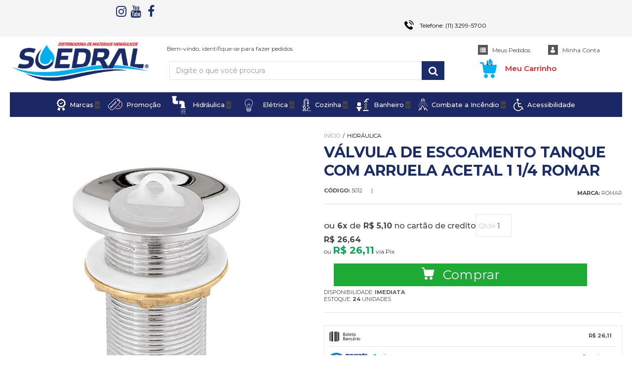

--- FILE ---
content_type: text/html; charset=utf-8
request_url: https://www.soedral.com.br/sim-2021-06-10-16-41-07
body_size: 38491
content:

<!DOCTYPE html>
<html lang="pt-br">
  <head>
    <meta charset="utf-8">
    <meta content='width=device-width, initial-scale=1.0, maximum-scale=2.0' name='viewport' />
    <title>VÁLVULA DE ESCOAMENTO TANQUE COM ARRUELA ACETAL 1 1/4  ROMAR - Soedral - Distribuidora de Materiais Hidráulicos</title>
    <meta http-equiv="X-UA-Compatible" content="IE=edge">
    <meta name="generator" content="Loja Integrada" />

    <link rel="dns-prefetch" href="https://cdn.awsli.com.br/">
    <link rel="preconnect" href="https://cdn.awsli.com.br/">
    <link rel="preconnect" href="https://fonts.googleapis.com">
    <link rel="preconnect" href="https://fonts.gstatic.com" crossorigin>

    
  
      <meta property="og:url" content="https://www.soedral.com.br/sim-2021-06-10-16-41-07" />
      <meta property="og:type" content="website" />
      <meta property="og:site_name" content="Soedral / 60.848.025/0005-03" />
      <meta property="og:locale" content="pt_BR" />
    
  <!-- Metadata para o facebook -->
  <meta property="og:type" content="website" />
  <meta property="og:title" content="VÁLVULA DE ESCOAMENTO TANQUE COM ARRUELA ACETAL 1 1/4  ROMAR" />
  <meta property="og:image" content="https://cdn.awsli.com.br/800x800/1061/1061784/produto/104571987/b0a72a9726.jpg" />
  <meta name="twitter:card" content="product" />
  
  <meta name="twitter:domain" content="www.soedral.com.br" />
  <meta name="twitter:url" content="https://www.soedral.com.br/sim-2021-06-10-16-41-07?utm_source=twitter&utm_medium=twitter&utm_campaign=twitter" />
  <meta name="twitter:title" content="VÁLVULA DE ESCOAMENTO TANQUE COM ARRUELA ACETAL 1 1/4  ROMAR" />
  <meta name="twitter:description" content="VÁLVULA DE ESCOAMENTO TANQUE COM ARRUELA ACETAL 1 1/4 1605001 ROMAR A Romar fabrica uma completa linha de complementos para instalação hidráulica, são centanas de itens produzidos nos mais altos padrões de qualidade. Todos duráveis e de fácil instalação/aplicação. Informações técnicas Bitola:0 Linha:Válvulas Local de Instalação:Escoamento Local de Uso:Tanque Material Metal Possui Arejador:N/A Pressão de Operação:N/A Recomendações de Limpeza:Limpeza frequente com água e pano macio, não utilizar produtos químicos ou abrasivos. Tipo de Acionamento:N/A Tipo de Bica:N/A" />
  <meta name="twitter:image" content="https://cdn.awsli.com.br/300x300/1061/1061784/produto/104571987/b0a72a9726.jpg" />
  <meta name="twitter:label1" content="Código" />
  <meta name="twitter:data1" content="5012" />
  <meta name="twitter:label2" content="Disponibilidade" />
  <meta name="twitter:data2" content="Disponível" />


    
  
    <script>
      setTimeout(function() {
        if (typeof removePageLoading === 'function') {
          removePageLoading();
        };
      }, 7000);
    </script>
  



    

  

    <link rel="canonical" href="https://www.soedral.com.br/sim-2021-06-10-16-41-07" />
  



  <meta name="description" content="VÁLVULA DE ESCOAMENTO TANQUE COM ARRUELA ACETAL 1 1/4 1605001 ROMAR A Romar fabrica uma completa linha de complementos para instalação hidráulica, são centanas de itens produzidos nos mais altos padrões de qualidade. Todos duráveis e de fácil instalação/aplicação. Informações técnicas Bitola:0 Linha:Válvulas Local de Instalação:Escoamento Local de Uso:Tanque Material Metal Possui Arejador:N/A Pressão de Operação:N/A Recomendações de Limpeza:Limpeza frequente com água e pano macio, não utilizar produtos químicos ou abrasivos. Tipo de Acionamento:N/A Tipo de Bica:N/A" />
  <meta property="og:description" content="VÁLVULA DE ESCOAMENTO TANQUE COM ARRUELA ACETAL 1 1/4 1605001 ROMAR A Romar fabrica uma completa linha de complementos para instalação hidráulica, são centanas de itens produzidos nos mais altos padrões de qualidade. Todos duráveis e de fácil instalação/aplicação. Informações técnicas Bitola:0 Linha:Válvulas Local de Instalação:Escoamento Local de Uso:Tanque Material Metal Possui Arejador:N/A Pressão de Operação:N/A Recomendações de Limpeza:Limpeza frequente com água e pano macio, não utilizar produtos químicos ou abrasivos. Tipo de Acionamento:N/A Tipo de Bica:N/A" />







  <meta name="robots" content="index, follow" />



    
      
        <link rel="shortcut icon" href="https://cdn.awsli.com.br/1061/1061784/favicon/favicon-j9e3u3ob3o.png" />
      
      <link rel="icon" href="https://cdn.awsli.com.br/1061/1061784/favicon/favicon-j9e3u3ob3o.png" sizes="192x192">
    
    

    
      <link rel="stylesheet" href="https://cdn.awsli.com.br/production/static/loja/estrutura/v1/css/all.min.css?v=b29f0c6" type="text/css">
    
    <!--[if lte IE 8]><link rel="stylesheet" href="https://cdn.awsli.com.br/production/static/loja/estrutura/v1/css/ie-fix.min.css" type="text/css"><![endif]-->
    <!--[if lte IE 9]><style type="text/css">.lateral-fulbanner { position: relative; }</style><![endif]-->

    

    
    <link href="https://fonts.googleapis.com/css2?family=Open%20Sans:ital,wght@0,300;0,400;0,600;0,700;0,800;1,300;1,400;1,600;1,700&display=swap" rel="stylesheet">
    
    
      <link href="https://fonts.googleapis.com/css2?family=Open%20Sans:wght@300;400;600;700&display=swap" rel="stylesheet">
    

    
      <link rel="stylesheet" href="https://cdn.awsli.com.br/production/static/loja/estrutura/v1/css/bootstrap-responsive.css?v=b29f0c6" type="text/css">
      <link rel="stylesheet" href="https://cdn.awsli.com.br/production/static/loja/estrutura/v1/css/style-responsive.css?v=b29f0c6">
    

    <link rel="stylesheet" href="/tema.css?v=20260106-095329">

    

    <script type="text/javascript">
      var LOJA_ID = 1061784;
      var MEDIA_URL = "https://cdn.awsli.com.br/";
      var API_URL_PUBLIC = 'https://api.awsli.com.br/';
      
        var CARRINHO_PRODS = [];
      
      var ENVIO_ESCOLHIDO = 0;
      var ENVIO_ESCOLHIDO_CODE = 0;
      var CONTRATO_INTERNACIONAL = false;
      var CONTRATO_BRAZIL = !CONTRATO_INTERNACIONAL;
      var IS_STORE_ASYNC = true;
      var IS_CLIENTE_ANONIMO = false;
    </script>

    

    <!-- Editor Visual -->
    

    <script>
      

      const isPreview = JSON.parse(sessionStorage.getItem('preview', true));
      if (isPreview) {
        const url = location.href
        location.search === '' && url + (location.search = '?preview=None')
      }
    </script>

    
      <script src="https://cdn.awsli.com.br/production/static/loja/estrutura/v1/js/all.min.js?v=b29f0c6"></script>
    
    <!-- HTML5 shim and Respond.js IE8 support of HTML5 elements and media queries -->
    <!--[if lt IE 9]>
      <script src="https://oss.maxcdn.com/html5shiv/3.7.2/html5shiv.min.js"></script>
      <script src="https://oss.maxcdn.com/respond/1.4.2/respond.min.js"></script>
    <![endif]-->

    <link rel="stylesheet" href="https://cdn.awsli.com.br/production/static/loja/estrutura/v1/css/slick.min.css" type="text/css">
    <script src="https://cdn.awsli.com.br/production/static/loja/estrutura/v1/js/slick.min.js?v=b29f0c6"></script>
    <link rel="stylesheet" href="https://cdn.awsli.com.br/production/static/css/jquery.fancybox.min.css" type="text/css" />
    <script src="https://cdn.awsli.com.br/production/static/js/jquery/jquery.fancybox.pack.min.js"></script>

    
    

  
  <link rel="stylesheet" href="https://cdn.awsli.com.br/production/static/loja/estrutura/v1/css/imagezoom.min.css" type="text/css">
  <script src="https://cdn.awsli.com.br/production/static/loja/estrutura/v1/js/jquery.imagezoom.min.js"></script>

  <script type="text/javascript">
    var PRODUTO_ID = '104571987';
    var URL_PRODUTO_FRETE_CALCULAR = 'https://www.soedral.com.br/carrinho/frete';
    var variacoes = undefined;
    var grades = undefined;
    var imagem_grande = "https://cdn.awsli.com.br/2500x2500/1061/1061784/produto/104571987/b0a72a9726.jpg";
    var produto_grades_imagens = {};
    var produto_preco_sob_consulta = false;
    var produto_preco = 26.64;
  </script>
  <script type="text/javascript" src="https://cdn.awsli.com.br/production/static/loja/estrutura/v1/js/produto.min.js?v=b29f0c6"></script>
  <script type="text/javascript" src="https://cdn.awsli.com.br/production/static/loja/estrutura/v1/js/eventos-pixel-produto.min.js?v=b29f0c6"></script>


    
      
        <script>
  (function(i,s,o,g,r,a,m){i['GoogleAnalyticsObject']=r;i[r]=i[r]||function(){
  (i[r].q=i[r].q||[]).push(arguments)},i[r].l=1*new Date();a=s.createElement(o),
  m=s.getElementsByTagName(o)[0];a.async=1;a.src=g;m.parentNode.insertBefore(a,m)
  })(window,document,'script','//www.google-analytics.com/analytics.js','ga');

  ga('create', 'UA-141891958-1', document.domain.replace(/^(www|store|loja)\./,''));
  ga('require', 'displayfeatures');
  
  
    ga('set', 'ecomm_prodid', '5012');
    ga('set', 'ecomm_pagetype', 'product');
    
      ga('set', 'ecomm_totalvalue', '26.64');
    
  
  
  
  ga('send', 'pageview');
</script>

      
        
      
        <!-- Global site tag (gtag.js) - Google Analytics -->
<script async src="https://www.googletagmanager.com/gtag/js?l=LIgtagDataLayer&id=G-MT8DWVVY28"></script>
<script>
  window.LIgtagDataLayer = window.LIgtagDataLayer || [];
  function LIgtag(){LIgtagDataLayer.push(arguments);}
  LIgtag('js', new Date());

  LIgtag('set', {
    'currency': 'BRL',
    'country': 'BR'
  });
  LIgtag('config', 'G-MT8DWVVY28');
  LIgtag('config', 'AW-10881542990');

  if(window.performance) {
    var timeSincePageLoad = Math.round(performance.now());
    LIgtag('event', 'timing_complete', {
      'name': 'load',
      'time': timeSincePageLoad
    });
  }

  $(document).on('li_view_home', function(_, eventID) {
    LIgtag('event', 'view_home');
  });

  $(document).on('li_select_product', function(_, eventID, data) {
    LIgtag('event', 'select_item', data);
  });

  $(document).on('li_start_contact', function(_, eventID, value) {
    LIgtag('event', 'start_contact', {
      value
    });
  });

  $(document).on('li_view_catalog', function(_, eventID) {
    LIgtag('event', 'view_catalog');
  });

  $(document).on('li_search', function(_, eventID, search_term) {
    LIgtag('event', 'search', {
      search_term
    });
  });

  $(document).on('li_filter_products', function(_, eventID, data) {
    LIgtag('event', 'filter_products', data);
  });

  $(document).on('li_sort_products', function(_, eventID, value) {
    LIgtag('event', 'sort_products', {
      value
    });
  });

  $(document).on('li_view_product', function(_, eventID, item) {
    LIgtag('event', 'view_item', {
      items: [item]
    });
  });

  $(document).on('li_select_variation', function(_, eventID, data) {
    LIgtag('event', 'select_variation', data);
  });

  $(document).on('li_calculate_shipping', function(_, eventID, data) {
    LIgtag('event', 'calculate_shipping', {
      zipcode: data.zipcode
    });
  });

  $(document).on('li_view_cart', function(_, eventID, data) {
    LIgtag('event', 'view_cart', data);
  });

  $(document).on('li_add_to_cart', function(_, eventID, data) {
    LIgtag('event', 'add_to_cart', {
      items: data.items
    });
  });

  $(document).on('li_apply_coupon', function(_, eventID, value) {
    LIgtag('event', 'apply_coupon', {
      value
    });
  });

  $(document).on('li_change_quantity', function(_, eventID, item) {
    LIgtag('event', 'change_quantity', {
      items: [item]
    });
  });

  $(document).on('li_remove_from_cart', function(_, eventID, item) {
    LIgtag('event', 'remove_from_cart', {
      items: [item]
    });
  });

  $(document).on('li_return_home', function(_, eventID) {
    LIgtag('event', 'return_home');
  });

  $(document).on('li_view_checkout', function(_, eventID, data) {
    LIgtag('event', 'begin_checkout', data);
  });

  $(document).on('li_login', function(_, eventID) {
    LIgtag('event', 'login');
  });

  $(document).on('li_change_address', function(_, eventID, value) {
    LIgtag('event', 'change_address', {
      value
    });
  });

  $(document).on('li_change_shipping', function(_, eventID, data) {
    LIgtag('event', 'add_shipping_info', data);
  });

  $(document).on('li_change_payment', function(_, eventID, data) {
    LIgtag('event', 'add_payment_info', data);
  });

  $(document).on('li_start_purchase', function(_, eventID) {
    LIgtag('event', 'start_purchase');
  });

  $(document).on('li_checkout_error', function(_, eventID, value) {
    LIgtag('event', 'checkout_error', {
      value
    });
  });

  $(document).on('li_purchase', function(_, eventID, data) {
    LIgtag('event', 'purchase', data);

    
      LIgtag('event', 'conversion', {
        send_to: 'AW-10881542990/9AiLCOiMubEDEM7W3MQo',
        value: data.value,
        currency: data.currency,
        transaction_id: data.transaction_id
      });
    
  });
</script>
      
        <!-- Facebook Pixel Code -->
<script>
  !function(f,b,e,v,n,t,s)
  {if(f.fbq)return;n=f.fbq=function(){n.callMethod?
  n.callMethod.apply(n,arguments):n.queue.push(arguments)};
  if(!f._fbq)f._fbq=n;n.push=n;n.loaded=!0;n.version='2.0';
  n.queue=[];t=b.createElement(e);t.async=!0;
  t.src=v;s=b.getElementsByTagName(e)[0];
  s.parentNode.insertBefore(t,s)}(window, document,'script',
  'https://connect.facebook.net/en_US/fbevents.js');

  var has_meta_app = true,
    li_fb_user_data = {};

  try {
    var user_session_identifier = $.cookie('li_user_session_identifier');

    if (!user_session_identifier) {
      user_session_identifier = uuidv4();

      $.cookie('li_user_session_identifier', user_session_identifier, {
        path: '/'
      });
    };
  } catch (err) { }
  
  fbq('init', '1890328244823766', {
    country: 'br',
    external_id: user_session_identifier,
    ...li_fb_user_data
  }, {
    agent: 'li'
  });
  
  $(document).on('li_view_home', function(_, eventID) {
    fbq('track', 'PageView', {}, { eventID: eventID + '-PV' });
  
    fbq('trackCustom', 'ViewHome', {}, { eventID });
  });

  $(document).on('li_select_product', function(_, eventID, data) {
    var body = {
      content_ids: [data.item_sku],
      content_name: data.item_name
    };

    fbq('trackCustom', 'SelectItem', body, { eventID });
  });

  $(document).on('li_start_contact', function(_, eventID, value) {
    var body = {
      content_name: value
    };

    fbq('track', 'Contact', body, { eventID });
  });

  $(document).on('li_view_catalog', function(_, eventID) {
    fbq('track', 'PageView', {}, { eventID: eventID + '-PV' });
  
    fbq('trackCustom', 'ViewCatalog', {}, { eventID });
  });

  $(document).on('li_search', function(_, eventID, search_term) {
    var body = {
      search_string: search_term
    };

    fbq('track', 'Search', body, { eventID });
  });

  $(document).on('li_filter_products', function(_, eventID, data) {
    var body = {
      content_name: data.attribute_name + ':' + data.attribute_value
    };

    fbq('trackCustom', 'FilterProducts', body, { eventID });
  });

  $(document).on('li_sort_products', function(_, eventID, value) {
    var body = {
      content_name: value
    };

    fbq('trackCustom', 'SortProducts', body, { eventID });
  });

  $(document).on('li_view_product', function(_, eventID, item) {
    fbq('track', 'PageView', {}, { eventID: eventID + '-PV' });
  
    var body = {
      content_ids: [item.item_sku],
      content_category: item.item_category,
      content_name: item.item_name,
      content_type: item.item_type,
      currency: 'BRL',
      value: item.price
    };

    fbq('track', 'ViewContent', body, { eventID });
  });

  $(document).on('li_select_variation', function(_, eventID, data) {
    var body = {
      content_name: data.grid_name + ':' + data.variation_name
    };

    fbq('track', 'CustomizeProduct', body, { eventID });
  });

  $(document).on('li_calculate_shipping', function(_, eventID, data) {
    var body = {
      content_name: data.zipcode
    };

    fbq('trackCustom', 'CalculateShipping', body, { eventID });
  });

  $(document).on('li_view_buy_together', function(_, eventID, data) {
    var content_ids = $.map(data.items, function(item) {
      return item.item_sku;
    });

    var body = {
      content_ids,
      content_name: data.title
    };

    fbq('trackCustom', 'ViewBuyTogether', body, { eventID });
  });

  $(document).on('li_select_buy_together_variation', function(_, eventID, data) {
    var body = {
      content_name: data.grid_name + ':' + data.variation_name
    };

    fbq('track', 'CustomizeBuyTogetherProduct', body, { eventID });
  });

  $(document).on('li_view_cart', function(_, eventID, data) {
    fbq('track', 'PageView', {}, { eventID: eventID + '-PV' });
  
    var contents = $.map(data.items, function(item) {
      return {
        id: item.item_sku,
        quantity: item.quantity
      };
    });

    var body = {
      contents,
      content_type: 'product',
      currency: 'BRL',
      num_items: contents.length,
      value: data.value
    };

    fbq('trackCustom', 'ViewCart', body, { eventID });
  });

  $(document).on('li_add_to_cart', function(_, eventID, data) {
    var value = 0;

    var contents = $.map(data.items, function(item) {
      value += item.price * item.quantity;

      return {
        id: item.item_sku,
        quantity: item.quantity
      };
    });

    var body = {
      contents,
      content_type: 'product',
      currency: 'BRL',
      value
    };

    fbq('track', 'AddToCart', body, { eventID });
  });

  $(document).on('li_apply_coupon', function(_, eventID, value) {
    var body = {
      content_name: value
    };

    fbq('trackCustom', 'ApplyCoupon', body, { eventID });
  });

  $(document).on('li_change_quantity', function(_, eventID, item) {
    var body = {
      contents: [
        {
          id: item.item_id,
          quantity: item.quantity
        }
      ]
    };

    fbq('trackCustom', 'ChangeQuantity', body, { eventID });
  });

  $(document).on('li_remove_from_cart', function(_, eventID, item) {
    var body = {
      content_ids: [item.item_id]
    };

    fbq('trackCustom', 'RemoveFromCart', body, { eventID });
  });

  $(document).on('li_return_home', function(_, eventID) {
    fbq('trackCustom', 'ReturnHome', {}, { eventID });
  });

  $(document).on('li_view_checkout', function(_, eventID, data) {
    fbq('track', 'PageView', {}, { eventID: eventID + '-PV' });
  
    var contents = $.map(data.items, function(item) {
      return {
        id: item.item_sku,
        quantity: item.quantity
      };
    });

    var body = {
      contents,
      content_type: 'product',
      currency: 'BRL',
      num_items: contents.length,
      value: data.value
    };

    fbq('track', 'InitiateCheckout', body, { eventID });
  });

  $(document).on('li_login', function(_, eventID) {
    fbq('track', 'PageView', {}, { eventID: eventID + '-PV' });

    fbq('trackCustom', 'Login', {}, { eventID });
  });

  $(document).on('li_change_address', function(_, eventID, value) {
    var body = {
      content_name: value
    };

    fbq('trackCustom', 'ChangeAddress', body, { eventID });
  });

  $(document).on('li_change_shipping', function(_, eventID, data) {
    var contents = $.map(data.items, function(item) {
      return {
        id: item.item_sku,
        quantity: item.quantity
      };
    });

    var body = {
      contents,
      content_name: data.shipping_tier
    };

    fbq('trackCustom', 'AddShippingInfo', body, { eventID });
  });

  $(document).on('li_change_payment', function(_, eventID, data) {
    var contents = $.map(data.items, function(item) {
      return {
        id: item.item_sku,
        quantity: item.quantity
      };
    });

    var body = {
      contents,
      content_name: data.payment_type
    };

    fbq('track', 'AddPaymentInfo', body, { eventID });
  });

  $(document).on('li_start_purchase', function(_, eventID) {
    fbq('trackCustom', 'StartPurchase', {}, { eventID });
  });

  $(document).on('li_checkout_error', function(_, eventID, value) {
    var body = {
      content_name: value
    };

    fbq('trackCustom', 'CheckoutError', body, { eventID });
  });

  $(document).on('li_purchase', function(_, eventID, data) {
    var contents = $.map(data.items, function(item) {
      return {
        id: item.item_sku,
        quantity: item.quantity
      };
    });

    var body = {
      contents,
      content_type: 'product',
      currency: 'BRL',
      num_items: contents.length,
      value: data.total_value,
      order_id: data.transaction_id
    };

    fbq('track', 'Purchase', body, { eventID });
  });
  
  $(document).on('li_view_page', function(_, eventID) {
    fbq('track', 'PageView', {}, { eventID: eventID + '-PV' });
  });

  $(document).on('li_view_purchase', function(_, eventID) {
    fbq('track', 'PageView', {}, { eventID: eventID + '-PV' });
  });

  $(document).on('li_view_wishlist', function(_, eventID) {
    fbq('track', 'PageView', {}, { eventID: eventID + '-PV' });
  });

  $(document).on('li_view_orders', function(_, eventID) {
    fbq('track', 'PageView', {}, { eventID: eventID + '-PV' });
  });

  $(document).on('li_view_account', function(_, eventID) {
    fbq('track', 'PageView', {}, { eventID: eventID + '-PV' });
  });

  $(document).on('li_view_others', function(_, eventID) {
    fbq('track', 'PageView', {}, { eventID: eventID + '-PV' });
  });
</script>
<noscript>
  <img height="1" width="1" style="display:none" 
       src="https://www.facebook.com/tr?id=1890328244823766&ev=PageView&noscript=1"/>
</noscript>
<!-- End Facebook Pixel Code -->
      
        <script type="text/javascript">
  $(document).ready(function() {
    $('#comentarios-container').show();
    $('#comentarios-container #facebook_comments').append('<div class="fb-comments" data-href="http://www.soedral.com.br/sim-2021-06-10-16-41-07" data-width="100%" data-numposts="3" data-colorscheme="light"></div>');
  });
</script>
      
    

    
<script>
  var url = '/_events/api/setEvent';

  var sendMetrics = function(event, user = {}) {
    var unique_identifier = uuidv4();

    try {
      var data = {
        request: {
          id: unique_identifier,
          environment: 'production'
        },
        store: {
          id: 1061784,
          name: 'Soedral / 60.848.025/0005-03',
          test_account: false,
          has_meta_app: window.has_meta_app ?? false,
          li_search: true
        },
        device: {
          is_mobile: /Mobi/.test(window.navigator.userAgent),
          user_agent: window.navigator.userAgent,
          ip: '###device_ip###'
        },
        page: {
          host: window.location.hostname,
          path: window.location.pathname,
          search: window.location.search,
          type: 'product',
          title: document.title,
          referrer: document.referrer
        },
        timestamp: '###server_timestamp###',
        user_timestamp: new Date().toISOString(),
        event,
        origin: 'store'
      };

      if (window.performance) {
        var [timing] = window.performance.getEntriesByType('navigation');

        data['time'] = {
          server_response: Math.round(timing.responseStart - timing.requestStart)
        };
      }

      var _user = {},
          user_email_cookie = $.cookie('user_email'),
          user_data_cookie = $.cookie('LI-UserData');

      if (user_email_cookie) {
        var user_email = decodeURIComponent(user_email_cookie);

        _user['email'] = user_email;
      }

      if (user_data_cookie) {
        var user_data = JSON.parse(user_data_cookie);

        _user['logged'] = user_data.logged;
        _user['id'] = user_data.id ?? undefined;
      }

      $.each(user, function(key, value) {
        _user[key] = value;
      });

      if (!$.isEmptyObject(_user)) {
        data['user'] = _user;
      }

      try {
        var session_identifier = $.cookie('li_session_identifier');

        if (!session_identifier) {
          session_identifier = uuidv4();
        };

        var expiration_date = new Date();

        expiration_date.setTime(expiration_date.getTime() + (30 * 60 * 1000)); // 30 minutos

        $.cookie('li_session_identifier', session_identifier, {
          expires: expiration_date,
          path: '/'
        });

        data['session'] = {
          id: session_identifier
        };
      } catch (err) { }

      try {
        var user_session_identifier = $.cookie('li_user_session_identifier');

        if (!user_session_identifier) {
          user_session_identifier = uuidv4();

          $.cookie('li_user_session_identifier', user_session_identifier, {
            path: '/'
          });
        };

        data['user_session'] = {
          id: user_session_identifier
        };
      } catch (err) { }

      var _cookies = {},
          fbc = $.cookie('_fbc'),
          fbp = $.cookie('_fbp');

      if (fbc) {
        _cookies['fbc'] = fbc;
      }

      if (fbp) {
        _cookies['fbp'] = fbp;
      }

      if (!$.isEmptyObject(_cookies)) {
        data['session']['cookies'] = _cookies;
      }

      try {
        var ab_test_cookie = $.cookie('li_ab_test_running');

        if (ab_test_cookie) {
          var ab_test = JSON.parse(atob(ab_test_cookie));

          if (ab_test.length) {
            data['store']['ab_test'] = ab_test;
          }
        }
      } catch (err) { }

      var _utm = {};

      $.each(sessionStorage, function(key, value) {
        if (key.startsWith('utm_')) {
          var name = key.split('_')[1];

          _utm[name] = value;
        }
      });

      if (!$.isEmptyObject(_utm)) {
        data['session']['utm'] = _utm;
      }

      var controller = new AbortController();

      setTimeout(function() {
        controller.abort();
      }, 5000);

      fetch(url, {
        keepalive: true,
        method: 'POST',
        headers: {
          'Content-Type': 'application/json'
        },
        body: JSON.stringify({ data }),
        signal: controller.signal
      });
    } catch (err) { }

    return unique_identifier;
  }
</script>

    
<script>
  (function() {
    var initABTestHandler = function() {
      try {
        if ($.cookie('li_ab_test_running')) {
          return
        };
        var running_tests = [];

        
        
        
        

        var running_tests_to_cookie = JSON.stringify(running_tests);
        running_tests_to_cookie = btoa(running_tests_to_cookie);
        $.cookie('li_ab_test_running', running_tests_to_cookie, {
          path: '/'
        });

        
        if (running_tests.length > 0) {
          setTimeout(function() {
            $.ajax({
              url: "/conta/status"
            });
          }, 500);
        };

      } catch (err) { }
    }
    setTimeout(initABTestHandler, 500);
  }());
</script>

    
<script>
  $(function() {
    // Clicar em um produto
    $('.listagem-item').click(function() {
      var row, column;

      var $list = $(this).closest('[data-produtos-linha]'),
          index = $(this).closest('li').index();

      if($list.find('.listagem-linha').length === 1) {
        var productsPerRow = $list.data('produtos-linha');

        row = Math.floor(index / productsPerRow) + 1;
        column = (index % productsPerRow) + 1;
      } else {
        row = $(this).closest('.listagem-linha').index() + 1;
        column = index + 1;
      }

      var body = {
        item_id: $(this).attr('data-id'),
        item_sku: $(this).find('.produto-sku').text(),
        item_name: $(this).find('.nome-produto').text().trim(),
        item_row: row,
        item_column: column
      };

      var eventID = sendMetrics({
        type: 'event',
        name: 'select_product',
        data: body
      });

      $(document).trigger('li_select_product', [eventID, body]);
    });

    // Clicar no "Fale Conosco"
    $('#modalContato').on('show', function() {
      var value = 'Fale Conosco';

      var eventID = sendMetrics({
        type: 'event',
        name: 'start_contact',
        data: { text: value }
      });

      $(document).trigger('li_start_contact', [eventID, value]);
    });

    // Clicar no WhatsApp
    $('.li-whatsapp a').click(function() {
      var value = 'WhatsApp';

      var eventID = sendMetrics({
        type: 'event',
        name: 'start_contact',
        data: { text: value }
      });

      $(document).trigger('li_start_contact', [eventID, value]);
    });

    
      // Visualizar o produto
      var body = {
        item_id: '104571987',
        item_sku: '5012',
        item_name: 'VÁLVULA DE ESCOAMENTO TANQUE COM ARRUELA ACETAL 1 1/4  ROMAR',
        item_category: 'Hidráulica',
        item_type: 'product',
        
          full_price: 26.64,
          promotional_price: null,
          price: 26.64,
        
        quantity: 1
      };

      var params = new URLSearchParams(window.location.search),
          recommendation_shelf = null,
          recommendation = {};

      if (
        params.has('recomendacao_id') &&
        params.has('email_ref') &&
        params.has('produtos_recomendados')
      ) {
        recommendation['email'] = {
          id: params.get('recomendacao_id'),
          email_id: params.get('email_ref'),
          products: $.map(params.get('produtos_recomendados').split(','), function(value) {
            return parseInt(value)
          })
        };
      }

      if (recommendation_shelf) {
        recommendation['shelf'] = recommendation_shelf;
      }

      if (!$.isEmptyObject(recommendation)) {
        body['recommendation'] = recommendation;
      }

      var eventID = sendMetrics({
        type: 'pageview',
        name: 'view_product',
        data: body
      });

      $(document).trigger('li_view_product', [eventID, body]);

      // Calcular frete
      $('#formCalcularCep').submit(function() {
        $(document).ajaxSuccess(function(event, xhr, settings) {
          try {
            var url = new URL(settings.url);

            if(url.pathname !== '/carrinho/frete') return;

            var data = xhr.responseJSON;

            if(data.error) return;

            var params = url.searchParams;

            var body = {
              zipcode: params.get('cep'),
              deliveries: $.map(data, function(delivery) {
                if(delivery.msgErro) return;

                return {
                  id: delivery.id,
                  name: delivery.name,
                  price: delivery.price,
                  delivery_time: delivery.deliveryTime
                };
              })
            };

            var eventID = sendMetrics({
              type: 'event',
              name: 'calculate_shipping',
              data: body
            });

            $(document).trigger('li_calculate_shipping', [eventID, body]);

            $(document).off('ajaxSuccess');
          } catch(error) {}
        });
      });

      // Visualizar compre junto
      $(document).on('buy_together_ready', function() {
        var $buyTogether = $('.compre-junto');

        var observer = new IntersectionObserver(function(entries) {
          entries.forEach(function(entry) {
            if(entry.isIntersecting) {
              var body = {
                title: $buyTogether.find('.compre-junto__titulo').text(),
                id: $buyTogether.data('id'),
                items: $buyTogether.find('.compre-junto__produto').map(function() {
                  var $product = $(this);

                  return {
                    item_id: $product.attr('data-id'),
                    item_sku: $product.attr('data-code'),
                    item_name: $product.find('.compre-junto__nome').text(),
                    full_price: $product.find('.compre-junto__preco--regular').data('price') || null,
                    promotional_price: $product.find('.compre-junto__preco--promocional').data('price') || null
                  };
                }).get()
              };

              var eventID = sendMetrics({
                type: 'event',
                name: 'view_buy_together',
                data: body
              });

              $(document).trigger('li_view_buy_together', [eventID, body]);

              observer.disconnect();
            }
          });
        }, { threshold: 1.0 });

        observer.observe($buyTogether.get(0));

        $('.compre-junto__atributo--grade').click(function(event) {
          if(!event.originalEvent) return;

          var body = {
            grid_name: $(this).closest('.compre-junto__atributos').data('grid'),
            variation_name: $(this).data('variation')
          };

          var eventID = sendMetrics({
            type: 'event',
            name: 'select_buy_together_variation',
            data: body
          });

          $(document).trigger('li_select_buy_together_variation', [eventID, body]);
        });

        $('.compre-junto__atributo--lista').change(function(event) {
          if(!event.originalEvent) return;

          var $selectedOption = $(this).find('option:selected');

          if(!$selectedOption.is('[value]')) return;

          var body = {
            grid_name: $(this).closest('.compre-junto__atributos').data('grid'),
            variation_name: $selectedOption.text()
          };

          var eventID = sendMetrics({
            type: 'event',
            name: 'select_buy_together_variation',
            data: body
          });

          $(document).trigger('li_select_buy_together_variation', [eventID, body]);
        });
      });

      // Selecionar uma variação
      $('.atributo-item').click(function(event) {
        if(!event.originalEvent) return;

        var body = {
          grid_name: $(this).data('grade-nome'),
          variation_name: $(this).data('variacao-nome')
        };

        var eventID = sendMetrics({
          type: 'event',
          name: 'select_variation',
          data: body
        });

        $(document).trigger('li_select_variation', [eventID, body]);
      });
    
  });
</script>


    
	<!-- AdOpt -->
  
      <meta name="adopt-website-id" content="ad5a7c58-f556-4bbd-8fe2-974b61d8978c" />
<script src="//tag.goadopt.io/injector.js?website_code=ad5a7c58-f556-4bbd-8fe2-974b61d8978c" 
class="adopt-injector"></script>
  

	<!-- GA4 -->
  
      <!-- Google tag (gtag.js) -->
<script async src="https://www.googletagmanager.com/gtag/js?id=G-MT8DWVVY28"></script>
<script>
  window.dataLayer = window.dataLayer || [];
  function gtag(){dataLayer.push(arguments);}
  gtag('js', new Date());

  gtag('config', 'G-MT8DWVVY28');
</script>
  

	<!-- Google Verification (Console) -->
  
      <meta name="google-site-verification" content="84jYE5FnlxmmCAYlDDnQZn3MPByEPnG95IqOqeSLAc8" />
  

	<!-- lojaintegrada-google-shopping -->
  
      <meta name="google-site-verification" content="34E5KnFnuhiVnJccY2RrYX-20RWuUOg8BFlZZxR4Rmc" />
  

	<!-- Soedral - Meta Business -->
  
      
<!-- Meta Pixel Code -->
<script>
  !function(f,b,e,v,n,t,s)
  {if(f.fbq)return;n=f.fbq=function(){n.callMethod?
  n.callMethod.apply(n,arguments):n.queue.push(arguments)};
  if(!f._fbq)f._fbq=n;n.push=n;n.loaded=!0;n.version='2.0';
  n.queue=[];t=b.createElement(e);t.async=!0;
  t.src=v;s=b.getElementsByTagName(e)[0];
  s.parentNode.insertBefore(t,s)}(window, document,'script',
  'https://connect.facebook.net/en_US/fbevents.js');
  fbq('init', '1890328244823766');
  fbq('track', 'PageView');
</script>
<noscript>
  <img height="1" width="1" style="display:none"
       src="https://www.facebook.com/tr?id=1890328244823766&amp;ev=PageView&amp;noscript=1"
       alt="Meta Pixel"/>
</noscript>
<!-- End Meta Pixel Code -->
  


    
      
        <link href="//cdn.awsli.com.br/temasv2/313/__theme_custom.css?v=1564671310" rel="stylesheet" type="text/css">
<script src="//cdn.awsli.com.br/temasv2/313/__theme_custom.js?v=1564671310"></script>
      
    

    
      <link rel="stylesheet" href="/avancado.css?v=20260106-095329" type="text/css" />
    

    
      
        <script defer async src="https://analytics.tiktok.com/i18n/pixel/sdk.js?sdkid=D44VUFJC77U2VJR5IM70"></script>
      

      
        <script type="text/javascript">
          !function (w, d, t) {
            w.TiktokAnalyticsObject=t;
            var ttq=w[t]=w[t]||[];
            ttq.methods=["page","track","identify","instances","debug","on","off","once","ready","alias","group","enableCookie","disableCookie"];
            ttq.setAndDefer=function(t,e){
              t[e]=function(){
                t.push([e].concat(Array.prototype.slice.call(arguments,0)))
              }
            }
            for(var i=0;i<ttq.methods.length;i++)
              ttq.setAndDefer(ttq,ttq.methods[i]);
          }(window, document, 'ttq');

          window.LI_TIKTOK_PIXEL_ENABLED = true;
        </script>
      

      
    

    
  <link rel="manifest" href="/manifest.json" />




  </head>
  <body class="pagina-produto produto-104571987   ">
    <div id="fb-root"></div>
    
  
    <div id="full-page-loading">
      <div class="conteiner" style="height: 100%;">
        <div class="loading-placeholder-content">
          <div class="loading-placeholder-effect loading-placeholder-header"></div>
          <div class="loading-placeholder-effect loading-placeholder-body"></div>
        </div>
      </div>
      <script>
        var is_full_page_loading = true;
        function removePageLoading() {
          if (is_full_page_loading) {
            try {
              $('#full-page-loading').remove();
            } catch(e) {}
            try {
              var div_loading = document.getElementById('full-page-loading');
              if (div_loading) {
                div_loading.remove();
              };
            } catch(e) {}
            is_full_page_loading = false;
          };
        };
        $(function() {
          setTimeout(function() {
            removePageLoading();
          }, 1);
        });
      </script>
      <style>
        #full-page-loading { position: fixed; z-index: 9999999; margin: auto; top: 0; left: 0; bottom: 0; right: 0; }
        #full-page-loading:before { content: ''; display: block; position: fixed; top: 0; left: 0; width: 100%; height: 100%; background: rgba(255, 255, 255, .98); background: radial-gradient(rgba(255, 255, 255, .99), rgba(255, 255, 255, .98)); }
        .loading-placeholder-content { height: 100%; display: flex; flex-direction: column; position: relative; z-index: 1; }
        .loading-placeholder-effect { background-color: #F9F9F9; border-radius: 5px; width: 100%; animation: pulse-loading 1.5s cubic-bezier(0.4, 0, 0.6, 1) infinite; }
        .loading-placeholder-content .loading-placeholder-body { flex-grow: 1; margin-bottom: 30px; }
        .loading-placeholder-content .loading-placeholder-header { height: 20%; min-height: 100px; max-height: 200px; margin: 30px 0; }
        @keyframes pulse-loading{50%{opacity:.3}}
      </style>
    </div>
  



    
      
        




<div class="barra-inicial fundo-secundario">
  <div class="conteiner">
    <div class="row-fluid">
      <div class="lista-redes span3 hidden-phone">
        
          <ul>
            
              <li>
                <a href="https://facebook.com/soedral" target="_blank" aria-label="Siga nos no Facebook"><i class="icon-facebook"></i></a>
              </li>
            
            
            
            
              <li>
                <a href="https://youtube.com.br/channel/UCBwUMhCN1uTT59mMflvL0Yw" target="_blank" aria-label="Siga nos no Youtube"><i class="icon-youtube"></i></a>
              </li>
            
            
              <li>
                <a href="https://instagram.com/soedral" target="_blank" aria-label="Siga nos no Instagram"><i class="icon-instagram"></i></a>
              </li>
            
            
            
          </ul>
        
      </div>
      <div class="canais-contato span9">
        <ul>
          <li class="hidden-phone">
            <a href="#modalContato" data-toggle="modal" data-target="#modalContato">
              <i class="icon-comment"></i>
              Fale Conosco
            </a>
          </li>
          
            <li>
              <span>
                <i class="icon-phone"></i>Telefone: (11) 3299-5700
              </span>
            </li>
          
          
            <li class="tel-whatsapp">
              <span>
                <i class="fa fa-whatsapp"></i>Whatsapp: (11) 94980-1755
              </span>
            </li>
          
          
        </ul>
      </div>
    </div>
  </div>
</div>

      
    

    <div class="conteiner-principal">
      
        
          
<div id="cabecalho">

  <div class="atalhos-mobile visible-phone fundo-secundario borda-principal">
    <ul>

      <li><a href="https://www.soedral.com.br/" class="icon-home"> </a></li>
      
      <li class="fundo-principal"><a href="https://www.soedral.com.br/carrinho/index" class="icon-shopping-cart"> </a></li>
      
      
        <li class="menu-user-logged" style="display: none;"><a href="https://www.soedral.com.br/conta/logout" class="icon-signout menu-user-logout"> </a></li>
      
      
      <li><a href="https://www.soedral.com.br/conta/index" class="icon-user"> </a></li>
      
      <li class="vazia"><span>&nbsp;</span></li>

    </ul>
  </div>

  <div class="conteiner">
    <div class="row-fluid">
      <div class="span3">
        <h2 class="logo cor-secundaria">
          <a href="https://www.soedral.com.br/" title="Soedral / 60.848.025/0005-03">
            
            <img src="https://cdn.awsli.com.br/400x300/1061/1061784/logo/logo-soedral-is0cqw1c8p.png" alt="Soedral / 60.848.025/0005-03" />
            
          </a>
        </h2>


      </div>

      <div class="conteudo-topo span9">
        <div class="superior row-fluid hidden-phone">
          <div class="span8">
            
              
                <div class="btn-group menu-user-logged" style="display: none;">
                  <a href="https://www.soedral.com.br/conta/index" class="botao secundario pequeno dropdown-toggle" data-toggle="dropdown">
                    Olá, <span class="menu-user-name"></span>
                    <span class="icon-chevron-down"></span>
                  </a>
                  <ul class="dropdown-menu">
                    <li>
                      <a href="https://www.soedral.com.br/conta/index" title="Minha conta">Minha conta</a>
                    </li>
                    
                      <li>
                        <a href="https://www.soedral.com.br/conta/pedido/listar" title="Minha conta">Meus pedidos</a>
                      </li>
                    
                    <li>
                      <a href="https://www.soedral.com.br/conta/favorito/listar" title="Meus favoritos">Meus favoritos</a>
                    </li>
                    <li>
                      <a href="https://www.soedral.com.br/conta/logout" title="Sair" class="menu-user-logout">Sair</a>
                    </li>
                  </ul>
                </div>
              
              
                <a href="https://www.soedral.com.br/conta/login" class="bem-vindo cor-secundaria menu-user-welcome">
                  Bem-vindo, <span class="cor-principal">identifique-se</span> para fazer pedidos
                </a>
              
            
          </div>
          <div class="span4">
            <ul class="acoes-conta borda-alpha">
              
                <li>
                  <i class="icon-list fundo-principal"></i>
                  <a href="https://www.soedral.com.br/conta/pedido/listar" class="cor-secundaria">Meus Pedidos</a>
                </li>
              
              
                <li>
                  <i class="icon-user fundo-principal"></i>
                  <a href="https://www.soedral.com.br/conta/index" class="cor-secundaria">Minha Conta</a>
                </li>
              
            </ul>
          </div>
        </div>

        <div class="inferior row-fluid ">
          <div class="span8 busca-mobile">
            <a href="javascript:;" class="atalho-menu visible-phone icon-th botao principal"> </a>

            <div class="busca borda-alpha">
              <form id="form-buscar" action="/buscar" method="get">
                <input id="auto-complete" type="text" name="q" placeholder="Digite o que você procura" value="" autocomplete="off" maxlength="255" />
                <button class="botao botao-busca icon-search fundo-secundario" aria-label="Buscar"></button>
              </form>
            </div>

          </div>

          
            <div class="span4 hidden-phone">
              

  <div class="carrinho vazio">
    
      <a href="https://www.soedral.com.br/carrinho/index">
        <i class="icon-shopping-cart fundo-principal"></i>
        <strong class="qtd-carrinho titulo cor-secundaria" style="display: none;">0</strong>
        <span style="display: none;">
          
            <b class="titulo cor-secundaria"><span>Meu Carrinho</span></b>
          
          <span class="cor-secundaria">Produtos adicionados</span>
        </span>
        
          <span class="titulo cor-secundaria vazio-text">Carrinho vazio</span>
        
      </a>
    
    <div class="carrinho-interno-ajax"></div>
  </div>
  
<div class="minicart-placeholder" style="display: none;">
  <div class="carrinho-interno borda-principal">
    <ul>
      <li class="minicart-item-modelo">
        
          <div class="preco-produto com-promocao destaque-parcela ">
            <div>
              <s class="preco-venda">
                R$ --PRODUTO_PRECO_DE--
              </s>
              <strong class="preco-promocional cor-principal">
                R$ --PRODUTO_PRECO_POR--
              </strong>
            </div>
          </div>
        
        <a data-href="--PRODUTO_URL--" class="imagem-produto">
          <img data-src="https://cdn.awsli.com.br/64x64/--PRODUTO_IMAGEM--" alt="--PRODUTO_NOME--" />
        </a>
        <a data-href="--PRODUTO_URL--" class="nome-produto cor-secundaria">
          --PRODUTO_NOME--
        </a>
        <div class="produto-sku hide">--PRODUTO_SKU--</div>
      </li>
    </ul>
    <div class="carrinho-rodape">
      <span class="carrinho-info">
        
          <i>--CARRINHO_QUANTIDADE-- produto no carrinho</i>
        
        
          
            <span class="carrino-total">
              Total: <strong class="titulo cor-principal">R$ --CARRINHO_TOTAL_ITENS--</strong>
            </span>
          
        
      </span>
      <a href="https://www.soedral.com.br/carrinho/index" class="botao principal">
        
          <i class="icon-shopping-cart"></i>Ir para o carrinho
        
      </a>
    </div>
  </div>
</div>



            </div>
          
        </div>

      </div>
    </div>
    


  
    
      
<div class="menu superior">
  <ul class="nivel-um">
    


    

  
    <li class="categoria-marcas com-filho borda-principal">
      <a href="javascript:;" title="Marcas">
        <strong class="titulo cor-secundaria">Marcas</strong>
        <i class="icon-chevron-down fundo-secundario"></i>
      </a>
      <ul class="nivel-dois borda-alpha colunas-5">
        
          <li class="categoria-marca-3m">
            <a href="/marca/3m.html" title="3M">
              3M <span class="count">(4)</span>
            </a>
          </li>
        
          <li class="categoria-marca-aiedem">
            <a href="/marca/aiedem.html" title="Aiedem">
              Aiedem <span class="count">(8)</span>
            </a>
          </li>
        
          <li class="categoria-marca-ancora">
            <a href="/marca/ancora.html" title="Ancora">
              Ancora <span class="count">(7)</span>
            </a>
          </li>
        
          <li class="categoria-marca-art-metais">
            <a href="/marca/art-metais.html" title="Art Metais">
              Art Metais <span class="count">(2)</span>
            </a>
          </li>
        
          <li class="categoria-marca-artvaral">
            <a href="/marca/artvaral.html" title="ARTVARAL">
              ARTVARAL <span class="count">(1)</span>
            </a>
          </li>
        
          <li class="categoria-marca-astra">
            <a href="/marca/astra.html" title="Astra">
              Astra <span class="count">(24)</span>
            </a>
          </li>
        
          <li class="categoria-marca-avant">
            <a href="/marca/avant.html" title="Avant">
              Avant <span class="count">(6)</span>
            </a>
          </li>
        
          <li class="categoria-marca-b-lux">
            <a href="/marca/b-lux.html" title="B-lux">
              B-lux <span class="count">(15)</span>
            </a>
          </li>
        
          <li class="categoria-marca-base-hidraulica">
            <a href="/marca/base-hidraulica.html" title="Base Hidráulica">
              Base Hidráulica <span class="count">(19)</span>
            </a>
          </li>
        
          <li class="categoria-marca-bka">
            <a href="/marca/bka.html" title="BKA">
              BKA <span class="count">(2)</span>
            </a>
          </li>
        
          <li class="categoria-marca-cardal">
            <a href="/marca/cardal.html" title="Cardal">
              Cardal <span class="count">(4)</span>
            </a>
          </li>
        
          <li class="categoria-marca-celite">
            <a href="/marca/celite.html" title="Celite">
              Celite <span class="count">(15)</span>
            </a>
          </li>
        
          <li class="categoria-marca-cemix">
            <a href="/marca/cemix.html" title="Cemix">
              Cemix <span class="count">(18)</span>
            </a>
          </li>
        
          <li class="categoria-marca-censi">
            <a href="/marca/censi.html" title="Censi">
              Censi <span class="count">(10)</span>
            </a>
          </li>
        
          <li class="categoria-marca-cobrecom">
            <a href="/marca/cobrecom.html" title="Cobrecom">
              Cobrecom <span class="count">(15)</span>
            </a>
          </li>
        
          <li class="categoria-marca-coflex">
            <a href="/marca/coflex.html" title="Coflex">
              Coflex <span class="count">(2)</span>
            </a>
          </li>
        
          <li class="categoria-marca-deca">
            <a href="/marca/deca.html" title="Deca">
              Deca <span class="count">(496)</span>
            </a>
          </li>
        
          <li class="categoria-marca-docol">
            <a href="/marca/docol.html" title="Docol">
              Docol <span class="count">(140)</span>
            </a>
          </li>
        
          <li class="categoria-marca-elecon">
            <a href="/marca/elecon.html" title="Elecon">
              Elecon <span class="count">(1)</span>
            </a>
          </li>
        
          <li class="categoria-marca-elitek">
            <a href="/marca/elitek.html" title="Elitek">
              Elitek <span class="count">(9)</span>
            </a>
          </li>
        
          <li class="categoria-marca-eluma">
            <a href="/marca/eluma.html" title="Eluma">
              Eluma <span class="count">(45)</span>
            </a>
          </li>
        
          <li class="categoria-marca-emmeti">
            <a href="/marca/emmeti.html" title="Emmeti">
              Emmeti <span class="count">(92)</span>
            </a>
          </li>
        
          <li class="categoria-marca-esteves">
            <a href="/marca/esteves.html" title="Esteves">
              Esteves <span class="count">(33)</span>
            </a>
          </li>
        
          <li class="categoria-marca-estilmax">
            <a href="/marca/estilmax.html" title="Estilmax">
              Estilmax <span class="count">(14)</span>
            </a>
          </li>
        
          <li class="categoria-marca-firlon">
            <a href="/marca/firlon.html" title="Firlon">
              Firlon <span class="count">(2)</span>
            </a>
          </li>
        
          <li class="categoria-marca-foltec">
            <a href="/marca/foltec.html" title="Foltec">
              Foltec <span class="count">(1)</span>
            </a>
          </li>
        
          <li class="categoria-marca-fortlev">
            <a href="/marca/fortlev.html" title="Fortlev">
              Fortlev <span class="count">(17)</span>
            </a>
          </li>
        
          <li class="categoria-marca-fundacao-sao-geraldo">
            <a href="/marca/fundacao-sao-geraldo.html" title="FUNDACAO SAO GERALDO">
              FUNDACAO SAO GERALDO <span class="count">(3)</span>
            </a>
          </li>
        
          <li class="categoria-marca-galaxy">
            <a href="/marca/galaxy.html" title="Galaxy">
              Galaxy <span class="count">(14)</span>
            </a>
          </li>
        
          <li class="categoria-marca-garden">
            <a href="/marca/garden.html" title="Garden">
              Garden <span class="count">(12)</span>
            </a>
          </li>
        
          <li class="categoria-marca-genebre">
            <a href="/marca/genebre.html" title="Genebre">
              Genebre <span class="count">(14)</span>
            </a>
          </li>
        
          <li class="categoria-marca-gomes-garcia">
            <a href="/marca/gomes-garcia.html" title="GOMES GARCIA">
              GOMES GARCIA <span class="count">(1)</span>
            </a>
          </li>
        
          <li class="categoria-marca-grupo-linear">
            <a href="/marca/grupo-linear.html" title="Grupo Linear">
              Grupo Linear <span class="count">(5)</span>
            </a>
          </li>
        
          <li class="categoria-marca-hellermann">
            <a href="/marca/hellermann.html" title="Hellermann">
              Hellermann <span class="count">(4)</span>
            </a>
          </li>
        
          <li class="categoria-marca-hidroreader">
            <a href="/marca/hidroreader.html" title="HidroReader">
              HidroReader <span class="count">(1)</span>
            </a>
          </li>
        
          <li class="categoria-marca-hydra">
            <a href="/marca/hydra.html" title="Hydra">
              Hydra <span class="count">(11)</span>
            </a>
          </li>
        
          <li class="categoria-marca-intelli">
            <a href="/marca/intelli.html" title="intelli">
              intelli <span class="count">(14)</span>
            </a>
          </li>
        
          <li class="categoria-marca-interneed">
            <a href="/marca/interneed.html" title="InterNeed">
              InterNeed <span class="count">(1)</span>
            </a>
          </li>
        
          <li class="categoria-marca-legrand">
            <a href="/marca/legrand.html" title="Legrand">
              Legrand <span class="count">(197)</span>
            </a>
          </li>
        
          <li class="categoria-marca-levevida">
            <a href="/marca/levevida.html" title="Levevida">
              Levevida <span class="count">(26)</span>
            </a>
          </li>
        
          <li class="categoria-marca-lorenzetti">
            <a href="/marca/lorenzetti.html" title="Lorenzetti">
              Lorenzetti <span class="count">(32)</span>
            </a>
          </li>
        
          <li class="categoria-marca-margirius">
            <a href="/marca/margirius.html" title="Margirius">
              Margirius <span class="count">(2)</span>
            </a>
          </li>
        
          <li class="categoria-marca-mdi">
            <a href="/marca/mdi.html" title="MDI">
              MDI <span class="count">(1)</span>
            </a>
          </li>
        
          <li class="categoria-marca-metalcasty">
            <a href="/marca/metalcasty.html" title="Metalcasty">
              Metalcasty <span class="count">(11)</span>
            </a>
          </li>
        
          <li class="categoria-marca-montmagno-comercial-ltda">
            <a href="/marca/montmagno-comercial-ltda.html" title="MONT&#39;MAGNO COMERCIAL LTDA">
              MONT&#39;MAGNO COMERCIAL LTDA <span class="count">(8)</span>
            </a>
          </li>
        
          <li class="categoria-marca-montana-hydro">
            <a href="/marca/montana-hydro.html" title="Montana Hydro">
              Montana Hydro <span class="count">(17)</span>
            </a>
          </li>
        
          <li class="categoria-marca-nambei">
            <a href="/marca/nambei.html" title="Nambei">
              Nambei <span class="count">(58)</span>
            </a>
          </li>
        
          <li class="categoria-marca-nanos-tubos">
            <a href="/marca/nanos-tubos.html" title="Nanos Tubos">
              Nanos Tubos <span class="count">(4)</span>
            </a>
          </li>
        
          <li class="categoria-marca-philips">
            <a href="/marca/philips.html" title="philips">
              philips <span class="count">(1)</span>
            </a>
          </li>
        
          <li class="categoria-marca-plastfran">
            <a href="/marca/plastfran.html" title="PlastFran">
              PlastFran <span class="count">(3)</span>
            </a>
          </li>
        
          <li class="categoria-marca-pulvitec">
            <a href="/marca/pulvitec.html" title="Pulvitec">
              Pulvitec <span class="count">(3)</span>
            </a>
          </li>
        
          <li class="categoria-marca-real-perfil">
            <a href="/marca/real-perfil.html" title="Real Perfil">
              Real Perfil <span class="count">(1)</span>
            </a>
          </li>
        
          <li class="categoria-marca-romar">
            <a href="/marca/romar.html" title="Romar">
              Romar <span class="count">(27)</span>
            </a>
          </li>
        
          <li class="categoria-marca-sedile">
            <a href="/marca/sedile.html" title="Sedile">
              Sedile <span class="count">(2)</span>
            </a>
          </li>
        
          <li class="categoria-marca-segurimax">
            <a href="/marca/segurimax.html" title="Segurimax">
              Segurimax <span class="count">(28)</span>
            </a>
          </li>
        
          <li class="categoria-marca-skop">
            <a href="/marca/skop.html" title="SKOP">
              SKOP <span class="count">(1)</span>
            </a>
          </li>
        
          <li class="categoria-marca-stamplac">
            <a href="/marca/stamplac.html" title="Stamplac">
              Stamplac <span class="count">(2)</span>
            </a>
          </li>
        
          <li class="categoria-marca-steck">
            <a href="/marca/steck.html" title="Steck">
              Steck <span class="count">(31)</span>
            </a>
          </li>
        
          <li class="categoria-marca-tampelli">
            <a href="/marca/tampelli.html" title="TAMPELLI">
              TAMPELLI <span class="count">(4)</span>
            </a>
          </li>
        
          <li class="categoria-marca-tigre">
            <a href="/marca/tigre.html" title="Tigre">
              Tigre <span class="count">(336)</span>
            </a>
          </li>
        
          <li class="categoria-marca-tramontina">
            <a href="/marca/tramontina.html" title="Tramontina">
              Tramontina <span class="count">(181)</span>
            </a>
          </li>
        
          <li class="categoria-marca-tupan">
            <a href="/marca/tupan.html" title="Tupan">
              Tupan <span class="count">(13)</span>
            </a>
          </li>
        
          <li class="categoria-marca-tupy">
            <a href="/marca/tupy.html" title="Tupy">
              Tupy <span class="count">(43)</span>
            </a>
          </li>
        
          <li class="categoria-marca-westaflex">
            <a href="/marca/westaflex.html" title="Westaflex">
              Westaflex <span class="count">(4)</span>
            </a>
          </li>
        
          <li class="categoria-marca-wog">
            <a href="/marca/wog.html" title="Wog">
              Wog <span class="count">(12)</span>
            </a>
          </li>
        
      </ul>
    </li>
  


    
      <li class="categoria-id-17327524  borda-principal">
        <a href="https://www.soedral.com.br/promocoes-materiais-hidraulicos-eletricos" title="Promoção">
          <strong class="titulo cor-secundaria">Promoção</strong>
          
        </a>
        
      </li>
    
      <li class="categoria-id-3476445 com-filho borda-principal">
        <a href="https://www.soedral.com.br/hidraulica" title="Hidráulica">
          <strong class="titulo cor-secundaria">Hidráulica</strong>
          
            <i class="icon-chevron-down fundo-secundario"></i>
          
        </a>
        
          <ul class="nivel-dois borda-alpha">
            

  <li class="categoria-id-17236868 ">
    <a href="https://www.soedral.com.br/aquecedores" title="Aquecedores">
      
      Aquecedores
    </a>
    
  </li>

  <li class="categoria-id-17257162 ">
    <a href="https://www.soedral.com.br/biodigestor" title="Biodigestor ">
      
      Biodigestor 
    </a>
    
  </li>

  <li class="categoria-id-3480596 com-filho">
    <a href="https://www.soedral.com.br/bombas-e-pressurizadores" title="Bombas e Pressurizadores">
      
        <i class="icon-chevron-right fundo-secundario"></i>
      
      Bombas e Pressurizadores
    </a>
    
      <ul class="nivel-tres">
        
          

  <li class="categoria-id-3480599 ">
    <a href="https://www.soedral.com.br/triturador-sanitario" title="Triturador Sanitario">
      
      Triturador Sanitario
    </a>
    
  </li>


        
      </ul>
    
  </li>

  <li class="categoria-id-3476823 ">
    <a href="https://www.soedral.com.br/caixa-dagua" title="Caixa D&#39;Água">
      
      Caixa D&#39;Água
    </a>
    
  </li>

  <li class="categoria-id-3476815 com-filho">
    <a href="https://www.soedral.com.br/caixas-e-ralos" title="Caixas e Ralos">
      
        <i class="icon-chevron-right fundo-secundario"></i>
      
      Caixas e Ralos
    </a>
    
      <ul class="nivel-tres">
        
          

  <li class="categoria-id-3476857 ">
    <a href="https://www.soedral.com.br/caixa-de-esgoto" title="Caixa de Esgoto">
      
      Caixa de Esgoto
    </a>
    
  </li>

  <li class="categoria-id-3476858 ">
    <a href="https://www.soedral.com.br/caixas-secas" title="Caixas Secas">
      
      Caixas Secas
    </a>
    
  </li>

  <li class="categoria-id-3476855 ">
    <a href="https://www.soedral.com.br/caixas-sifonadas" title="Caixas Sifonadas">
      
      Caixas Sifonadas
    </a>
    
  </li>

  <li class="categoria-id-3476859 ">
    <a href="https://www.soedral.com.br/ralos-lineares" title="Ralos Lineares">
      
      Ralos Lineares
    </a>
    
  </li>


        
      </ul>
    
  </li>

  <li class="categoria-id-3476812 com-filho">
    <a href="https://www.soedral.com.br/calhas" title="Calhas">
      
        <i class="icon-chevron-right fundo-secundario"></i>
      
      Calhas
    </a>
    
      <ul class="nivel-tres">
        
          

  <li class="categoria-id-3476847 ">
    <a href="https://www.soedral.com.br/aquapluv" title="Aquapluv">
      
      Aquapluv
    </a>
    
  </li>

  <li class="categoria-id-3476854 ">
    <a href="https://www.soedral.com.br/calha-piso" title="Calha Piso">
      
      Calha Piso
    </a>
    
  </li>


        
      </ul>
    
  </li>

  <li class="categoria-id-3476811 com-filho">
    <a href="https://www.soedral.com.br/complementos" title="Complementos">
      
        <i class="icon-chevron-right fundo-secundario"></i>
      
      Complementos
    </a>
    
      <ul class="nivel-tres">
        
          

  <li class="categoria-id-3476841 ">
    <a href="https://www.soedral.com.br/hidraulica/acessorios" title="Acessórios">
      
      Acessórios
    </a>
    
  </li>

  <li class="categoria-id-3476961 ">
    <a href="https://www.soedral.com.br/anel-vedacao" title="Anel Vedação">
      
      Anel Vedação
    </a>
    
  </li>

  <li class="categoria-id-3476959 ">
    <a href="https://www.soedral.com.br/engates" title="Engates">
      
      Engates
    </a>
    
  </li>

  <li class="categoria-id-3476842 ">
    <a href="https://www.soedral.com.br/fita-vedarosca" title="Fita Vedarosca">
      
      Fita Vedarosca
    </a>
    
  </li>

  <li class="categoria-id-19937000 ">
    <a href="https://www.soedral.com.br/ligacao-flexivel" title="Ligação Flexível">
      
      Ligação Flexível
    </a>
    
  </li>


        
      </ul>
    
  </li>

  <li class="categoria-id-16846565 ">
    <a href="https://www.soedral.com.br/grelha" title="Grelhas">
      
      Grelhas
    </a>
    
  </li>

  <li class="categoria-id-3476885 com-filho">
    <a href="https://www.soedral.com.br/jardim-tanque" title="Jardim / Tanque">
      
        <i class="icon-chevron-right fundo-secundario"></i>
      
      Jardim / Tanque
    </a>
    
      <ul class="nivel-tres">
        
          

  <li class="categoria-id-18685958 ">
    <a href="https://www.soedral.com.br/tanque" title="Tanque">
      
      Tanque
    </a>
    
  </li>

  <li class="categoria-id-3476905 ">
    <a href="https://www.soedral.com.br/torneira" title="Torneira">
      
      Torneira
    </a>
    
  </li>


        
      </ul>
    
  </li>

  <li class="categoria-id-20308478 com-filho">
    <a href="https://www.soedral.com.br/pex-gas-e-agua" title="Linha Pex">
      
        <i class="icon-chevron-right fundo-secundario"></i>
      
      Linha Pex
    </a>
    
      <ul class="nivel-tres">
        
          

  <li class="categoria-id-20308882 ">
    <a href="https://www.soedral.com.br/agua-pex" title="Água - PEX">
      
      Água - PEX
    </a>
    
  </li>

  <li class="categoria-id-20308879 ">
    <a href="https://www.soedral.com.br/gas-pex" title="Gás - PEX">
      
      Gás - PEX
    </a>
    
  </li>


        
      </ul>
    
  </li>

  <li class="categoria-id-22015891 com-filho">
    <a href="https://www.soedral.com.br/pintura" title="Pintura">
      
        <i class="icon-chevron-right fundo-secundario"></i>
      
      Pintura
    </a>
    
      <ul class="nivel-tres">
        
          

  <li class="categoria-id-22349112 ">
    <a href="https://www.soedral.com.br/espatula" title="Espatula">
      
      Espatula
    </a>
    
  </li>

  <li class="categoria-id-22349110 ">
    <a href="https://www.soedral.com.br/trincha" title="Trincha">
      
      Trincha
    </a>
    
  </li>


        
      </ul>
    
  </li>

  <li class="categoria-id-3476901 com-filho">
    <a href="https://www.soedral.com.br/registros-e-bases" title="Registros Bases e filtros">
      
        <i class="icon-chevron-right fundo-secundario"></i>
      
      Registros Bases e filtros
    </a>
    
      <ul class="nivel-tres">
        
          

  <li class="categoria-id-3476944 ">
    <a href="https://www.soedral.com.br/registros-e-bases/bases" title="Bases">
      
      Bases
    </a>
    
  </li>

  <li class="categoria-id-3476942 ">
    <a href="https://www.soedral.com.br/brutos" title="Brutos">
      
      Brutos
    </a>
    
  </li>

  <li class="categoria-id-3476943 ">
    <a href="https://www.soedral.com.br/esfera" title="Esfera">
      
      Esfera
    </a>
    
  </li>

  <li class="categoria-id-6965385 ">
    <a href="https://www.soedral.com.br/filtro-y" title="Filtro Y">
      
      Filtro Y
    </a>
    
  </li>

  <li class="categoria-id-3476949 ">
    <a href="https://www.soedral.com.br/incendio" title="Incêndio">
      
      Incêndio
    </a>
    
  </li>

  <li class="categoria-id-3476947 ">
    <a href="https://www.soedral.com.br/reguladores-de-vazao" title="Reguladores de Vazão">
      
      Reguladores de Vazão
    </a>
    
  </li>

  <li class="categoria-id-3476941 ">
    <a href="https://www.soedral.com.br/registros-e-bases/torneira-boia" title="Torneira Boia">
      
      Torneira Boia
    </a>
    
  </li>


        
      </ul>
    
  </li>

  <li class="categoria-id-12202277 com-filho">
    <a href="https://www.soedral.com.br/registros-e-valvulas" title="Registros e Válvulas">
      
        <i class="icon-chevron-right fundo-secundario"></i>
      
      Registros e Válvulas
    </a>
    
      <ul class="nivel-tres">
        
          

  <li class="categoria-id-16801258 ">
    <a href="https://www.soedral.com.br/acabamentos-registro" title="Acabamentos Registro">
      
      Acabamentos Registro
    </a>
    
  </li>

  <li class="categoria-id-23386658 ">
    <a href="https://www.soedral.com.br/fundo-de-pocosuccao" title="Fundo de Poço(Sucção)">
      
      Fundo de Poço(Sucção)
    </a>
    
  </li>

  <li class="categoria-id-23386577 ">
    <a href="https://www.soedral.com.br/gaveta" title="Gaveta">
      
      Gaveta
    </a>
    
  </li>

  <li class="categoria-id-6775922 ">
    <a href="https://www.soedral.com.br/redutora-de-pressao" title="Redutora de Pressão">
      
      Redutora de Pressão
    </a>
    
  </li>

  <li class="categoria-id-16817532 ">
    <a href="https://www.soedral.com.br/valvula-de-retencao" title="Válvula de Retenção ">
      
      Válvula de Retenção 
    </a>
    
  </li>

  <li class="categoria-id-3476955 ">
    <a href="https://www.soedral.com.br/complementos/valvula-escoamento" title="Válvula Escoamento">
      
      Válvula Escoamento
    </a>
    
  </li>


        
      </ul>
    
  </li>

  <li class="categoria-id-3476890 ">
    <a href="https://www.soedral.com.br/reparos" title="Reparos">
      
      Reparos
    </a>
    
  </li>

  <li class="categoria-id-3476897 ">
    <a href="https://www.soedral.com.br/metais/sifoes" title="Sifões">
      
      Sifões
    </a>
    
  </li>

  <li class="categoria-id-3476846 ">
    <a href="https://www.soedral.com.br/torneira-boia" title="Torneira Boia">
      
      Torneira Boia
    </a>
    
  </li>

  <li class="categoria-id-3476958 ">
    <a href="https://www.soedral.com.br/tubo-de-ligacao" title="Tubo de Ligação">
      
      Tubo de Ligação
    </a>
    
  </li>

  <li class="categoria-id-3476819 com-filho">
    <a href="https://www.soedral.com.br/tubos-e-conexoes" title="Tubos e Conexões">
      
        <i class="icon-chevron-right fundo-secundario"></i>
      
      Tubos e Conexões
    </a>
    
      <ul class="nivel-tres">
        
          

  <li class="categoria-id-3476861 ">
    <a href="https://www.soedral.com.br/adesivo-pvc" title="Adesivo PVC">
      
      Adesivo PVC
    </a>
    
  </li>

  <li class="categoria-id-3476862 ">
    <a href="https://www.soedral.com.br/aquatherm" title="Aquatherm">
      
      Aquatherm
    </a>
    
  </li>

  <li class="categoria-id-3476864 ">
    <a href="https://www.soedral.com.br/cobre" title="Cobre">
      
      Cobre
    </a>
    
  </li>

  <li class="categoria-id-3476867 ">
    <a href="https://www.soedral.com.br/drenagem" title="Drenagem">
      
      Drenagem
    </a>
    
  </li>

  <li class="categoria-id-3476868 ">
    <a href="https://www.soedral.com.br/esgoto-serie-normal" title="Esgoto Serie Normal">
      
      Esgoto Serie Normal
    </a>
    
  </li>

  <li class="categoria-id-3476869 ">
    <a href="https://www.soedral.com.br/esgoto-serie-reforcada" title="Esgoto Serie Reforçada">
      
      Esgoto Serie Reforçada
    </a>
    
  </li>

  <li class="categoria-id-3476872 ">
    <a href="https://www.soedral.com.br/fire" title="Fire">
      
      Fire
    </a>
    
  </li>

  <li class="categoria-id-3476878 ">
    <a href="https://www.soedral.com.br/infraestrutura" title="Infraestrutura">
      
      Infraestrutura
    </a>
    
  </li>

  <li class="categoria-id-3476877 ">
    <a href="https://www.soedral.com.br/linha-leve" title="Linha Leve">
      
      Linha Leve
    </a>
    
  </li>

  <li class="categoria-id-3476876 ">
    <a href="https://www.soedral.com.br/pba" title="PBA">
      
      PBA
    </a>
    
  </li>

  <li class="categoria-id-3476875 ">
    <a href="https://www.soedral.com.br/pbs" title="PBS">
      
      PBS
    </a>
    
  </li>

  <li class="categoria-id-3476874 ">
    <a href="https://www.soedral.com.br/ppr-termofusao" title="PPR Termofusão">
      
      PPR Termofusão
    </a>
    
  </li>

  <li class="categoria-id-3476873 ">
    <a href="https://www.soedral.com.br/redux" title="Redux">
      
      Redux
    </a>
    
  </li>

  <li class="categoria-id-4238712 ">
    <a href="https://www.soedral.com.br/conexao-roscavel" title="Roscável ">
      
      Roscável 
    </a>
    
  </li>

  <li class="categoria-id-3476879 ">
    <a href="https://www.soedral.com.br/soldavel" title="Soldável">
      
      Soldável
    </a>
    
  </li>


        
      </ul>
    
  </li>


          </ul>
        
      </li>
    
      <li class="categoria-id-3476443 com-filho borda-principal">
        <a href="https://www.soedral.com.br/eletrica" title="Elétrica">
          <strong class="titulo cor-secundaria">Elétrica</strong>
          
            <i class="icon-chevron-down fundo-secundario"></i>
          
        </a>
        
          <ul class="nivel-dois borda-alpha">
            

  <li class="categoria-id-23808546 ">
    <a href="https://www.soedral.com.br/acessorios-de-fixacao" title="Acessórios de Fixação">
      
      Acessórios de Fixação
    </a>
    
  </li>

  <li class="categoria-id-3476454 com-filho">
    <a href="https://www.soedral.com.br/adaptadores-e-plugues" title="Adaptadores e Plugues">
      
        <i class="icon-chevron-right fundo-secundario"></i>
      
      Adaptadores e Plugues
    </a>
    
      <ul class="nivel-tres">
        
          

  <li class="categoria-id-3476468 ">
    <a href="https://www.soedral.com.br/plugues" title="Plugues">
      
      Plugues
    </a>
    
  </li>


        
      </ul>
    
  </li>

  <li class="categoria-id-3476467 ">
    <a href="https://www.soedral.com.br/cabos-de-energia" title="Cabos de Energia">
      
      Cabos de Energia
    </a>
    
  </li>

  <li class="categoria-id-3476456 com-filho">
    <a href="https://www.soedral.com.br/caixas-e-quadros" title="Caixas e Quadros">
      
        <i class="icon-chevron-right fundo-secundario"></i>
      
      Caixas e Quadros
    </a>
    
      <ul class="nivel-tres">
        
          

  <li class="categoria-id-3476470 ">
    <a href="https://www.soedral.com.br/caixas-passagem" title="Caixas Passagem">
      
      Caixas Passagem
    </a>
    
  </li>

  <li class="categoria-id-3476471 ">
    <a href="https://www.soedral.com.br/quadros-disjuntores" title="Quadros Disjuntores">
      
      Quadros Disjuntores
    </a>
    
  </li>


        
      </ul>
    
  </li>

  <li class="categoria-id-4290621 ">
    <a href="https://www.soedral.com.br/dijuntores" title="Disjuntores e Interruptores Diferencial">
      
      Disjuntores e Interruptores Diferencial
    </a>
    
  </li>

  <li class="categoria-id-3476461 com-filho">
    <a href="https://www.soedral.com.br/eletrodutos-e-conduites" title="Eletrodutos e Conduites">
      
        <i class="icon-chevron-right fundo-secundario"></i>
      
      Eletrodutos e Conduites
    </a>
    
      <ul class="nivel-tres">
        
          

  <li class="categoria-id-23808458 ">
    <a href="https://www.soedral.com.br/acessorios-conduites-eletrodutos" title="Acessórios">
      
      Acessórios
    </a>
    
  </li>

  <li class="categoria-id-3476474 ">
    <a href="https://www.soedral.com.br/conduites" title="Conduites">
      
      Conduites
    </a>
    
  </li>

  <li class="categoria-id-3476475 ">
    <a href="https://www.soedral.com.br/eletrodutos" title="Eletrodutos">
      
      Eletrodutos
    </a>
    
  </li>


        
      </ul>
    
  </li>

  <li class="categoria-id-20037687 ">
    <a href="https://www.soedral.com.br/exaustor-" title="Exaustor">
      
      Exaustor
    </a>
    
  </li>

  <li class="categoria-id-4243012 ">
    <a href="https://www.soedral.com.br/fita-de-aco" title="Fita de Aço">
      
      Fita de Aço
    </a>
    
  </li>

  <li class="categoria-id-3476463 ">
    <a href="https://www.soedral.com.br/fita-isolantes" title="Fita Isolantes">
      
      Fita Isolantes
    </a>
    
  </li>

  <li class="categoria-id-19795317 com-filho">
    <a href="https://www.soedral.com.br/luminarias-e-lampadas" title="Luminárias e Lâmpadas">
      
        <i class="icon-chevron-right fundo-secundario"></i>
      
      Luminárias e Lâmpadas
    </a>
    
      <ul class="nivel-tres">
        
          

  <li class="categoria-id-4010163 ">
    <a href="https://www.soedral.com.br/lampadas" title="Lâmpadas">
      
      Lâmpadas
    </a>
    
  </li>

  <li class="categoria-id-3647902 ">
    <a href="https://www.soedral.com.br/luminarias" title="Luminárias ">
      
      Luminárias 
    </a>
    
  </li>


        
      </ul>
    
  </li>

  <li class="categoria-id-16794781 com-filho">
    <a href="https://www.soedral.com.br/placas" title="Placas e Módulos de Tomada">
      
        <i class="icon-chevron-right fundo-secundario"></i>
      
      Placas e Módulos de Tomada
    </a>
    
      <ul class="nivel-tres">
        
          

  <li class="categoria-id-3476469 ">
    <a href="https://www.soedral.com.br/caixa-de-luz" title="Caixa de Luz">
      
      Caixa de Luz
    </a>
    
  </li>

  <li class="categoria-id-16794780 ">
    <a href="https://www.soedral.com.br/campainha" title="Campainha ">
      
      Campainha 
    </a>
    
  </li>

  <li class="categoria-id-3476459 ">
    <a href="https://www.soedral.com.br/interruptores-e-tomadas" title="Interruptores e Tomadas">
      
      Interruptores e Tomadas
    </a>
    
  </li>

  <li class="categoria-id-3476473 ">
    <a href="https://www.soedral.com.br/nereya" title="Nereya">
      
      Nereya
    </a>
    
  </li>

  <li class="categoria-id-3476472 ">
    <a href="https://www.soedral.com.br/pialplus" title="Pial Plus">
      
      Pial Plus
    </a>
    
  </li>

  <li class="categoria-id-6219342 ">
    <a href="https://www.soedral.com.br/pial-plus" title="Pial Plus+">
      
      Pial Plus+
    </a>
    
  </li>

  <li class="categoria-id-18227272 ">
    <a href="https://www.soedral.com.br/placas-" title="Placas">
      
      Placas
    </a>
    
  </li>

  <li class="categoria-id-4213206 ">
    <a href="https://www.soedral.com.br/interruptores-tramontina" title="Tramontina">
      
      Tramontina
    </a>
    
  </li>


        
      </ul>
    
  </li>


          </ul>
        
      </li>
    
      <li class="categoria-id-3476892 com-filho borda-principal">
        <a href="https://www.soedral.com.br/cozinha" title="Cozinha">
          <strong class="titulo cor-secundaria">Cozinha</strong>
          
            <i class="icon-chevron-down fundo-secundario"></i>
          
        </a>
        
          <ul class="nivel-dois borda-alpha">
            

  <li class="categoria-id-18265917 ">
    <a href="https://www.soedral.com.br/cuba" title="Cuba">
      
      Cuba
    </a>
    
  </li>

  <li class="categoria-id-3476935 ">
    <a href="https://www.soedral.com.br/cozinha/misturadores" title="Misturadores">
      
      Misturadores
    </a>
    
  </li>

  <li class="categoria-id-17230843 ">
    <a href="https://www.soedral.com.br/misturador-monocomando" title="Misturadores Monocomando">
      
      Misturadores Monocomando
    </a>
    
  </li>

  <li class="categoria-id-3476928 ">
    <a href="https://www.soedral.com.br/cozinha/torneira" title="Torneira">
      
      Torneira
    </a>
    
  </li>

  <li class="categoria-id-5360237 ">
    <a href="https://www.soedral.com.br/torneiras-eletrica" title="Torneiras Elétrica">
      
      Torneiras Elétrica
    </a>
    
  </li>


          </ul>
        
      </li>
    
      <li class="categoria-id-3476889 com-filho borda-principal">
        <a href="https://www.soedral.com.br/banheiro" title="Banheiro">
          <strong class="titulo cor-secundaria">Banheiro</strong>
          
            <i class="icon-chevron-down fundo-secundario"></i>
          
        </a>
        
          <ul class="nivel-dois borda-alpha">
            

  <li class="categoria-id-3476918 ">
    <a href="https://www.soedral.com.br/acabamento-valvula" title="Acabamento Válvula">
      
      Acabamento Válvula
    </a>
    
  </li>

  <li class="categoria-id-3476925 ">
    <a href="https://www.soedral.com.br/banheiro/acessorios" title="Acessórios">
      
      Acessórios
    </a>
    
  </li>

  <li class="categoria-id-16810042 ">
    <a href="https://www.soedral.com.br/assentos" title="Assentos ">
      
      Assentos 
    </a>
    
  </li>

  <li class="categoria-id-3476915 ">
    <a href="https://www.soedral.com.br/bases" title="Bases">
      
      Bases
    </a>
    
  </li>

  <li class="categoria-id-3476910 ">
    <a href="https://www.soedral.com.br/chuveiros" title="Chuveiros">
      
      Chuveiros
    </a>
    
  </li>

  <li class="categoria-id-16877984 ">
    <a href="https://www.soedral.com.br/desviador-chuveiro" title="Desviador Chuveiro">
      
      Desviador Chuveiro
    </a>
    
  </li>

  <li class="categoria-id-3476916 ">
    <a href="https://www.soedral.com.br/ducha-higienica" title="Ducha Higiênica">
      
      Ducha Higiênica
    </a>
    
  </li>

  <li class="categoria-id-20037683 ">
    <a href="https://www.soedral.com.br/exaustor" title="Exaustor">
      
      Exaustor
    </a>
    
  </li>

  <li class="categoria-id-16806217 com-filho">
    <a href="https://www.soedral.com.br/loucas-para-banheiro" title="Louças">
      
        <i class="icon-chevron-right fundo-secundario"></i>
      
      Louças
    </a>
    
      <ul class="nivel-tres">
        
          

  <li class="categoria-id-19532618 ">
    <a href="https://www.soedral.com.br/acessorios" title="Acessórios">
      
      Acessórios
    </a>
    
  </li>

  <li class="categoria-id-19532612 ">
    <a href="https://www.soedral.com.br/bideemictorio" title="Bidê / Mictório">
      
      Bidê / Mictório
    </a>
    
  </li>

  <li class="categoria-id-19532607 ">
    <a href="https://www.soedral.com.br/caixa-acoplada-bacia" title="Caixa Acoplada / Bacia">
      
      Caixa Acoplada / Bacia
    </a>
    
  </li>

  <li class="categoria-id-19532604 ">
    <a href="https://www.soedral.com.br/cubas-para-banheiro" title="Cuba">
      
      Cuba
    </a>
    
  </li>

  <li class="categoria-id-19532912 ">
    <a href="https://www.soedral.com.br/lavatorio" title="Lavatório">
      
      Lavatório
    </a>
    
  </li>

  <li class="categoria-id-19532614 ">
    <a href="https://www.soedral.com.br/tanque-/-coluna" title="Tanque / Coluna">
      
      Tanque / Coluna
    </a>
    
  </li>


        
      </ul>
    
  </li>

  <li class="categoria-id-23033011 ">
    <a href="https://www.soedral.com.br/papeleira-23033011" title="Papeleira">
      
      Papeleira
    </a>
    
  </li>

  <li class="categoria-id-3476908 ">
    <a href="https://www.soedral.com.br/publico" title="Publico">
      
      Publico
    </a>
    
  </li>

  <li class="categoria-id-20349600 ">
    <a href="https://www.soedral.com.br/reparos-" title="Reparos">
      
      Reparos
    </a>
    
  </li>

  <li class="categoria-id-18715500 ">
    <a href="https://www.soedral.com.br/resistencia" title="Resistência para Chuveiro">
      
      Resistência para Chuveiro
    </a>
    
  </li>

  <li class="categoria-id-3476921 ">
    <a href="https://www.soedral.com.br/clinica" title="Sensores ">
      
      Sensores 
    </a>
    
  </li>

  <li class="categoria-id-18713748 com-filho">
    <a href="https://www.soedral.com.br/torneiras-e-misturadores" title="Torneiras e Misturadores">
      
        <i class="icon-chevron-right fundo-secundario"></i>
      
      Torneiras e Misturadores
    </a>
    
      <ul class="nivel-tres">
        
          

  <li class="categoria-id-3476920 ">
    <a href="https://www.soedral.com.br/bicas" title="Bicas">
      
      Bicas
    </a>
    
  </li>

  <li class="categoria-id-3476912 ">
    <a href="https://www.soedral.com.br/misturadores" title="Misturadores">
      
      Misturadores
    </a>
    
  </li>

  <li class="categoria-id-17230407 ">
    <a href="https://www.soedral.com.br/misturadores-e-monocomando" title="Misturadores  Monocomando">
      
      Misturadores  Monocomando
    </a>
    
  </li>

  <li class="categoria-id-3476907 ">
    <a href="https://www.soedral.com.br/banheiro/torneira" title="Torneira">
      
      Torneira
    </a>
    
  </li>


        
      </ul>
    
  </li>

  <li class="categoria-id-3476913 ">
    <a href="https://www.soedral.com.br/valvula-descarga" title="Válvula Descarga">
      
      Válvula Descarga
    </a>
    
  </li>


          </ul>
        
      </li>
    
      <li class="categoria-id-12202284 com-filho borda-principal">
        <a href="https://www.soedral.com.br/combate-ao-incendio" title="Combate a Incêndio">
          <strong class="titulo cor-secundaria">Combate a Incêndio</strong>
          
            <i class="icon-chevron-down fundo-secundario"></i>
          
        </a>
        
          <ul class="nivel-dois borda-alpha">
            

  <li class="categoria-id-3650328 ">
    <a href="https://www.soedral.com.br/acionadores-e-sinalizadores" title="Acionadores e Sinalizadores">
      
      Acionadores e Sinalizadores
    </a>
    
  </li>

  <li class="categoria-id-19777152 ">
    <a href="https://www.soedral.com.br/caixa-para-hidrante" title="Caixa Para Hidrante">
      
      Caixa Para Hidrante
    </a>
    
  </li>

  <li class="categoria-id-3650090 ">
    <a href="https://www.soedral.com.br/alarme-de-incendio" title="Centrais de Alarme">
      
      Centrais de Alarme
    </a>
    
  </li>

  <li class="categoria-id-3650331 ">
    <a href="https://www.soedral.com.br/detectores" title="Detectores ">
      
      Detectores 
    </a>
    
  </li>

  <li class="categoria-id-19797753 ">
    <a href="https://www.soedral.com.br/lampada-de-emergencia" title="Iluminação de emergência">
      
      Iluminação de emergência
    </a>
    
  </li>

  <li class="categoria-id-3660661 ">
    <a href="https://www.soedral.com.br/modulos" title="Modulos">
      
      Modulos
    </a>
    
  </li>

  <li class="categoria-id-3650182 ">
    <a href="https://www.soedral.com.br/sistema-convencional" title="Sistema Convencional">
      
      Sistema Convencional
    </a>
    
  </li>

  <li class="categoria-id-3650270 ">
    <a href="https://www.soedral.com.br/sistema-enderecavel" title="Sistema Endereçavel">
      
      Sistema Endereçavel
    </a>
    
  </li>


          </ul>
        
      </li>
    
      <li class="categoria-id-3476899  borda-principal">
        <a href="https://www.soedral.com.br/acessibilidade" title="Acessibilidade">
          <strong class="titulo cor-secundaria">Acessibilidade</strong>
          
        </a>
        
      </li>
    
  </ul>
</div>

    
  


  </div>
  <span id="delimitadorBarra"></span>
</div>

          

  


        
      

      
  


      <div id="corpo">
        <div class="conteiner">
          

          
  


          
            <div class="secao-principal row-fluid ">
              

                
                  



                
              

              
  <div class="span12 produto" itemscope="itemscope" itemtype="http://schema.org/Product">
    <div class="row-fluid">
      <div class="span6">
        
        <div class="conteiner-imagem">
          <div>
            
              <a href="https://cdn.awsli.com.br/2500x2500/1061/1061784/produto/104571987/b0a72a9726.jpg" title="Ver imagem grande do produto" id="abreZoom" style="display: none;"><i class="icon-zoom-in"></i></a>
            
            <img loading="lazy" src="https://cdn.awsli.com.br/600x700/1061/1061784/produto/104571987/b0a72a9726.jpg" alt="VÁLVULA DE ESCOAMENTO TANQUE COM ARRUELA ACETAL 1 1/4  ROMAR" id="imagemProduto" itemprop="image" />
          </div>
        </div>
        <div class="produto-thumbs thumbs-horizontal hide">
          <div id="carouselImagem" class="flexslider ">
            <ul class="miniaturas slides">
              
                <li>
                  <a href="javascript:;" title="VÁLVULA DE ESCOAMENTO TANQUE COM ARRUELA ACETAL 1 1/4  ROMAR - Imagem 1" data-imagem-grande="https://cdn.awsli.com.br/2500x2500/1061/1061784/produto/104571987/b0a72a9726.jpg" data-imagem-id="86196788">
                    <span>
                      <img loading="lazy" src="https://cdn.awsli.com.br/64x50/1061/1061784/produto/104571987/b0a72a9726.jpg" alt="VÁLVULA DE ESCOAMENTO TANQUE COM ARRUELA ACETAL 1 1/4  ROMAR - Imagem 1" data-largeimg="https://cdn.awsli.com.br/2500x2500/1061/1061784/produto/104571987/b0a72a9726.jpg" data-mediumimg="https://cdn.awsli.com.br/600x700/1061/1061784/produto/104571987/b0a72a9726.jpg" />
                    </span>
                  </a>
                </li>
              
            </ul>
          </div>
        </div>
        
          
        

        <!--googleoff: all-->

        <div class="produto-compartilhar">
          <div class="lista-redes">
            <div class="addthis_toolbox addthis_default_style addthis_32x32_style">
              <ul>
                <li class="visible-phone">
                  <a href="https://api.whatsapp.com/send?text=V%C3%81LVULA%20DE%20ESCOAMENTO%20TANQUE%20COM%20ARRUELA%20ACETAL%201%201/4%20%20ROMAR%20http%3A%2F%2Fwww.soedral.com.br/sim-2021-06-10-16-41-07" target="_blank"><i class="fa fa-whatsapp"></i></a>
                </li>
                
                <li class="hidden-phone">
                  
                    <a href="https://www.soedral.com.br/conta/favorito/104571987/adicionar" class="lista-favoritos fundo-principal adicionar-favorito hidden-phone" rel="nofollow">
                      <i class="icon-plus"></i>
                      Lista de Desejos
                    </a>
                  
                </li>
                
                
              </ul>
            </div>
          </div>
        </div>

        <!--googleon: all-->

      </div>
      <div class="span6">
        <div class="principal">
          <div class="info-principal-produto">
            
<div class="breadcrumbs borda-alpha ">
  <ul>
    
      <li>
        <a href="https://www.soedral.com.br/"><i class="fa fa-folder"></i>Início</a>
      </li>
    

    
    
    
      
        




  <li>
    <a href="https://www.soedral.com.br/hidraulica">Hidráulica</a>
  </li>


      
      <!-- <li>
        <strong class="cor-secundaria">VÁLVULA DE ESCOAMENTO TANQUE COM ARRUELA ACETAL 1 1/4  ROMAR</strong>
      </li> -->
    

    
  </ul>
</div>

            <h1 class="nome-produto titulo cor-secundaria" itemprop="name">VÁLVULA DE ESCOAMENTO TANQUE COM ARRUELA ACETAL 1 1/4  ROMAR</h1>
            
            <div class="codigo-produto">
              <span class="cor-secundaria">
                <b>Código: </b> <span itemprop="sku">5012</span>
              </span>
              
                <span class="cor-secundaria pull-right" itemprop="brand" itemscope="itemscope" itemtype="http://schema.org/Brand">
                  <b>Marca: </b>
                  <a href="https://www.soedral.com.br/marca/romar.html" itemprop="url">Romar</a>
                  <meta itemprop="name" content="Romar" />
                </span>
              
              <div class="hide trustvox-stars">
                <a href="#comentarios" target="_self">
                  <div data-trustvox-product-code-js="104571987" data-trustvox-should-skip-filter="true" data-trustvox-display-rate-schema="false"></div>
                </a>
              </div>
              



            </div>
          </div>

          
            

          

          

          

<div class="acoes-produto disponivel SKU-5012" data-produto-id="104571987" data-variacao-id="">
  




  <div>
    
      <div class="preco-produto destaque-parcela ">
        

          
            
              

  
    <!--googleoff: all-->
      <div>
        <span class="preco-parcela cor-principal">
          
            <strong>6x</strong>
          
          de
          <strong class="cor-principal titulo">R$ 5,10</strong>
          
        </span>
      </div>
    <!--googleon: all-->
  


            
          

          
            
              
                
                  <div>
                    
                      
                        
                          <strong class="preco-promocional cor-principal " data-sell-price="26.64">
                        
                      
                    
                      R$ 26,64
                    </strong>
                  </div>
                
              
            
          

          

          
            
            
              
<span class="desconto-a-vista">
  ou <strong class="cor-secundaria">R$ 26,11</strong>
  
    via Pix
  
</span>

            
          
        
      </div>
    
  </div>





  
    
    
      <!-- old microdata schema price (feature toggle disabled) -->
      
        
          
            
            
<div itemprop="offers" itemscope="itemscope" itemtype="http://schema.org/Offer">
    
      
      <meta itemprop="price" content="26.11"/>
      
    
    <meta itemprop="priceCurrency" content="BRL" />
    <meta itemprop="availability" content="http://schema.org/InStock"/>
    <meta itemprop="itemCondition" itemtype="http://schema.org/OfferItemCondition" content="http://schema.org/NewCondition" />
    
</div>

          
        
      
    
  



  

  
    
      <div class="comprar">
        
          
            
              <label class="qtde-adicionar-carrinho">
                <span class="qtde-carrinho-title">Qtde:</span>
                <input type="number" min="1" value="1" class="qtde-carrinho" name="qtde-carrinho" />
              </label>
            
            <a href="https://www.soedral.com.br/carrinho/produto/104571987/adicionar" class="botao botao-comprar principal grande " rel="nofollow">
              <i class="icon-shopping-cart"></i> Comprar
            </a>
          
        

        
          <span class="cor-secundaria disponibilidade-produto">
            
              <span class="disponibilidade disp-entrega">Disponibilidade: <b class="cor-principal">Imediata</b></span>
              
                <span class="estoque estoque-qtd-24 qtd-maior-10">
                  
                    Estoque: <b class="qtde_estoque">24</b> unidades
                  
                </span>
              
            
          </span>
        
      </div>
    
  
</div>


	  <span id="DelimiterFloat"></span>

          

          



  <div class="parcelas-produto borda-alpha padrao" data-produto-id="104571987">
    

<ul class="accordion" id="formas-pagamento-lista-104571987">
  
    <li class="accordion-group">
      <div class="accordion-heading">
        
          <span class="accordion-toggle">
            <b class="text-parcelas pull-right cor-principal">R$ 26,11</b>
        
          
            <img loading="lazy" src="https://cdn.awsli.com.br/production/static/img/formas-de-pagamento/boleto-logo.png?v=b29f0c6" alt="Boleto Bancário" />
          
        
          </span>
        
      </div>
      
    </li>
  
    <li class="accordion-group">
      <div class="accordion-heading">
        
          <a class="accordion-toggle" data-toggle="collapse" data-parent="#formas-pagamento-lista-104571987" href="#proxy-mercadopago-v1-redirect_2_104571987">
            <span class="text-parcelas pull-right cor-secundaria">Parcelas <span class="icon-chevron-down"></span></span>
        
          
            <img loading="lazy" src="https://cdn.awsli.com.br/production/static/img/formas-de-pagamento/proxy-mercadopago-v1-redirect-logo.png?v=b29f0c6" alt="Mercado Pago Checkout PRO" />
            <img loading="lazy" src="https://cdn.awsli.com.br/production/static/img/formas-de-pagamento/pix-logo.png?v=b29f0c6" class="formas-pagamento-produto-additional-pix" alt="PIX" style="margin-left: 5px; max-height: 15px;" />
          
        
          </a>
        
      </div>
      
        <div id="proxy-mercadopago-v1-redirect_2_104571987" class="accordion-body collapse ">
          <div class="accordion-inner">
            
<!--googleoff: all-->
  
    <ul style="text-align: left;">
      
        
          <li class="parcela p-1 sem-juros">
            <span class="cor-secundaria">
              <b class="cor-principal">1x</b>
              de R$ 26,64
              <!--googleoff: all-->
              
                sem juros
              
              <!--googleon: all-->
            </span>
          </li>
        
      
        
          <li class="parcela p-2 ">
            <span class="cor-secundaria">
              <b class="cor-principal">2x</b>
              de R$ 14,60
              <!--googleoff: all-->
              
              <!--googleon: all-->
            </span>
          </li>
        
      
        
          <li class="parcela p-3 ">
            <span class="cor-secundaria">
              <b class="cor-principal">3x</b>
              de R$ 9,88
              <!--googleoff: all-->
              
              <!--googleon: all-->
            </span>
          </li>
        
      
    </ul>
  
    <ul style="text-align: left;">
      
        
          <li class="parcela p-4 ">
            <span class="cor-secundaria">
              <b class="cor-principal">4x</b>
              de R$ 7,47
              <!--googleoff: all-->
              
              <!--googleon: all-->
            </span>
          </li>
        
      
        
          <li class="parcela p-5 ">
            <span class="cor-secundaria">
              <b class="cor-principal">5x</b>
              de R$ 6,09
              <!--googleoff: all-->
              
              <!--googleon: all-->
            </span>
          </li>
        
      
        
          <li class="parcela p-6 ">
            <span class="cor-secundaria">
              <b class="cor-principal">6x</b>
              de R$ 5,10
              <!--googleoff: all-->
              
              <!--googleon: all-->
            </span>
          </li>
        
      
    </ul>
  
<!--googleon: all-->

          </div>
        </div>
      
    </li>
  
    <li class="accordion-group">
      <div class="accordion-heading">
        
          <a class="accordion-toggle" data-toggle="collapse" data-parent="#formas-pagamento-lista-104571987" href="#proxy-mercadopago-v1-cartao_3_104571987">
            <span class="text-parcelas pull-right cor-secundaria">Parcelas <span class="icon-chevron-down"></span></span>
        
          
            
              <img loading="lazy" src="https://cdn.awsli.com.br/production/static/img/formas-de-pagamento/payu-cards.png?v=b29f0c6" alt="Mercado Pago" />
            
          
        
          </a>
        
      </div>
      
        <div id="proxy-mercadopago-v1-cartao_3_104571987" class="accordion-body collapse ">
          <div class="accordion-inner">
            
<!--googleoff: all-->
  
    <ul style="text-align: left;">
      
        
          <li class="parcela p-1 sem-juros">
            <span class="cor-secundaria">
              <b class="cor-principal">1x</b>
              de R$ 26,64
              <!--googleoff: all-->
              
                sem juros
              
              <!--googleon: all-->
            </span>
          </li>
        
      
        
          <li class="parcela p-2 ">
            <span class="cor-secundaria">
              <b class="cor-principal">2x</b>
              de R$ 14,60
              <!--googleoff: all-->
              
              <!--googleon: all-->
            </span>
          </li>
        
      
        
          <li class="parcela p-3 ">
            <span class="cor-secundaria">
              <b class="cor-principal">3x</b>
              de R$ 9,88
              <!--googleoff: all-->
              
              <!--googleon: all-->
            </span>
          </li>
        
      
    </ul>
  
    <ul style="text-align: left;">
      
        
          <li class="parcela p-4 ">
            <span class="cor-secundaria">
              <b class="cor-principal">4x</b>
              de R$ 7,47
              <!--googleoff: all-->
              
              <!--googleon: all-->
            </span>
          </li>
        
      
        
          <li class="parcela p-5 ">
            <span class="cor-secundaria">
              <b class="cor-principal">5x</b>
              de R$ 6,09
              <!--googleoff: all-->
              
              <!--googleon: all-->
            </span>
          </li>
        
      
        
          <li class="parcela p-6 ">
            <span class="cor-secundaria">
              <b class="cor-principal">6x</b>
              de R$ 5,10
              <!--googleoff: all-->
              
              <!--googleon: all-->
            </span>
          </li>
        
      
    </ul>
  
<!--googleon: all-->

          </div>
        </div>
      
    </li>
  
    <li class="accordion-group">
      <div class="accordion-heading">
        
          <span class="accordion-toggle">
            <b class="text-parcelas pull-right cor-principal">R$ 26,11</b>
        
          
            <img loading="lazy" src="https://cdn.awsli.com.br/production/static/img/formas-de-pagamento/proxy-pagali-v2-pix-logo.png?v=b29f0c6" alt="Pix" class="img-parcelas-proxy-pagali-v2-pix"/>
          
        
          </span>
        
      </div>
      
    </li>
  
</ul>
<div class="cep">
  
</div>

  </div>




          
            
<!--googleoff: all-->
<div class="cep">
  <form id="formCalcularCep">
    <input type="hidden" name="produto_id" value="104571987" />
    <label for="CEP">Calcule o frete</label>
    <div class="form-inline">
      <div class="input-append input-prepend">
        <input name="cep" class="input-small input-cep" type="tel" placeholder="CEP" />
        <button type="submit" class="btn">OK</button>
      </div>
      <a href="https://buscacepinter.correios.com.br/app/endereco/index.php" title="Busca cep nos Correios" target="_blank" class="hide">
        <i class="icon-question-sign"></i>&nbsp; Não sei meu CEP
      </a>
    </div>
  </form>
  <ul class="hide borda-alpha">
  </ul>
  <div class="aviso-disponibilidade hide cor-principal">* Este prazo de entrega está considerando a disponibilidade do produto + prazo de entrega.</div>
</div>
<!--googleon: all-->

          

        </div>
      </div>
    </div>
    <div id="buy-together-position1" class="row-fluid" style="display: none;"></div>
    
      <div class="row-fluid">
        <div class="span12">
          <div id="smarthint-product-position1"></div>
          <div id="blank-product-position1"></div>
          <div class="abas-custom">
            <div class="tab-content">
              <div class="tab-pane active" id="descricao" itemprop="description">
                <p>VÁLVULA DE ESCOAMENTO TANQUE COM ARRUELA ACETAL 1 1/4 1605001 ROMAR</p>

<p> </p>

<p>A Romar fabrica uma completa linha de complementos para instalação hidráulica, são centanas de itens produzidos nos mais altos padrões de qualidade. Todos duráveis e de fácil instalação/aplicação.</p>

<p>Informações técnicas</p>

<p>Bitola:0</p>

<p>Linha:Válvulas</p>

<p>Local de Instalação:Escoamento</p>

<p>Local de Uso:Tanque</p>

<p>Material Metal</p>

<p>Possui Arejador:N/A</p>

<p>Pressão de Operação:N/A</p>

<p>Recomendações de Limpeza:Limpeza frequente com água e pano macio, não utilizar produtos químicos ou abrasivos.</p>

<p>Tipo de Acionamento:N/A</p>

<p>Tipo de Bica:N/A</p>

              </div>
            </div>
          </div>
        </div>
      </div>
    
    <div id="buy-together-position2" class="row-fluid" style="display: none;"></div>

    <div class="row-fluid hide" id="comentarios-container">
      <div class="span12">
        <div id="smarthint-product-position2"></div>
        <div id="blank-product-position2"></div>
        <div class="abas-custom">
          <div class="tab-content">
            <div class="tab-pane active" id="comentarios">
              <div id="facebook_comments">
                
              </div>
              <div id="disqus_thread"></div>
              <div id="_trustvox_widget"></div>
            </div>
          </div>
        </div>
      </div>
    </div>

    




    
      <div class="row-fluid">
        <div class="span12">
          <div id="smarthint-product-position3"></div>
          <div id="blank-product-position3"></div>
          <div class="listagem  aproveite-tambem borda-alpha">
              <h4 class="titulo cor-secundaria">Produtos relacionados</h4>
            

<ul>
  
    <li class="listagem-linha"><ul class="row-fluid">
    
      
        
          <li class="span3">
        
      
    
      <div class="listagem-item " itemprop="isRelatedTo" itemscope="itemscope" itemtype="http://schema.org/Product">
        <a href="https://www.soedral.com.br/valvula-de-escoamento-romar" class="produto-sobrepor" title="VÁLVULA DE ESCOAMENTO PIA SIMPLES COM ARRUELA ACETAL  ROMAR" itemprop="url"></a>
        <div class="imagem-produto">
          <img loading="lazy" src="https://cdn.awsli.com.br/300x300/1061/1061784/produto/104571509/9f148d4a5a.jpg" alt="VÁLVULA DE ESCOAMENTO PIA SIMPLES COM ARRUELA ACETAL  ROMAR" itemprop="image" content="https://cdn.awsli.com.br/300x300/1061/1061784/produto/104571509/9f148d4a5a.jpg"/>
        </div>
        <div class="info-produto" itemprop="offers" itemscope="itemscope" itemtype="http://schema.org/Offer">
          <a href="https://www.soedral.com.br/valvula-de-escoamento-romar" class="nome-produto cor-secundaria" itemprop="name">
            VÁLVULA DE ESCOAMENTO PIA SIMPLES COM ARRUELA ACETAL  ROMAR
          </a>
          <div class="produto-sku hide">4991</div>
          
            




  <div>
    
      <div class="preco-produto destaque-parcela ">
        

          
            
              

  
    <!--googleoff: all-->
      <div>
        <span class="preco-parcela cor-principal">
          
            <strong>3x</strong>
          
          de
          <strong class="cor-principal titulo">R$ 6,42</strong>
          
        </span>
      </div>
    <!--googleon: all-->
  


            
          

          
            
              
                
                  <div>
                    
                      
                        
                          <strong class="preco-promocional cor-principal " data-sell-price="17.32">
                        
                      
                    
                      R$ 17,32
                    </strong>
                  </div>
                
              
            
          

          

          
            
            
              
<span class="desconto-a-vista">
  ou <strong class="cor-secundaria">R$ 16,97</strong>
  
    via Pix
  
</span>

            
          
        
      </div>
    
  </div>






          
          
        </div>

        


  
  
    
    <div class="acoes-produto hidden-phone">
      <a href="https://www.soedral.com.br/valvula-de-escoamento-romar" title="Ver detalhes do produto" class="botao botao-comprar principal">
        <i class="icon-search"></i>Comprar
      </a>
    </div>
    <div class="acoes-produto-responsiva visible-phone">
      <a href="https://www.soedral.com.br/valvula-de-escoamento-romar" title="Ver detalhes do produto" class="tag-comprar fundo-principal">
        <span class="titulo">Comprar</span>
        <i class="icon-search"></i>
      </a>
    </div>
    
  



        <div class="bandeiras-produto">
          
          
          
          
        </div>
      </div>
    </li>
    
      
      
    
  
    
    
      
        
          <li class="span3">
        
      
    
      <div class="listagem-item " itemprop="isRelatedTo" itemscope="itemscope" itemtype="http://schema.org/Product">
        <a href="https://www.soedral.com.br/valvula-de-escoamentolavatorio-romar" class="produto-sobrepor" title="VÁLVULA DE ESCOAMENTO LAVATÓRIO COM LADRÃO COM ARRUELA ACETAL ROMAR" itemprop="url"></a>
        <div class="imagem-produto">
          <img loading="lazy" src="https://cdn.awsli.com.br/300x300/1061/1061784/produto/104571494/2589a7cf5d.jpg" alt="VÁLVULA DE ESCOAMENTO LAVATÓRIO COM LADRÃO COM ARRUELA ACETAL ROMAR" itemprop="image" content="https://cdn.awsli.com.br/300x300/1061/1061784/produto/104571494/2589a7cf5d.jpg"/>
        </div>
        <div class="info-produto" itemprop="offers" itemscope="itemscope" itemtype="http://schema.org/Offer">
          <a href="https://www.soedral.com.br/valvula-de-escoamentolavatorio-romar" class="nome-produto cor-secundaria" itemprop="name">
            VÁLVULA DE ESCOAMENTO LAVATÓRIO COM LADRÃO COM ARRUELA ACETAL ROMAR
          </a>
          <div class="produto-sku hide">4990</div>
          
            




  <div>
    
      <div class="preco-produto destaque-parcela ">
        

          
            
              

  
    <!--googleoff: all-->
      <div>
        <span class="preco-parcela cor-principal">
          
            <strong>5x</strong>
          
          de
          <strong class="cor-principal titulo">R$ 5,66</strong>
          
        </span>
      </div>
    <!--googleon: all-->
  


            
          

          
            
              
                
                  <div>
                    
                      
                        
                          <strong class="preco-promocional cor-principal " data-sell-price="24.79">
                        
                      
                    
                      R$ 24,79
                    </strong>
                  </div>
                
              
            
          

          

          
            
            
              
<span class="desconto-a-vista">
  ou <strong class="cor-secundaria">R$ 24,29</strong>
  
    via Pix
  
</span>

            
          
        
      </div>
    
  </div>






          
          
        </div>

        


  
  
    
    <div class="acoes-produto hidden-phone">
      <a href="https://www.soedral.com.br/valvula-de-escoamentolavatorio-romar" title="Ver detalhes do produto" class="botao botao-comprar principal">
        <i class="icon-search"></i>Comprar
      </a>
    </div>
    <div class="acoes-produto-responsiva visible-phone">
      <a href="https://www.soedral.com.br/valvula-de-escoamentolavatorio-romar" title="Ver detalhes do produto" class="tag-comprar fundo-principal">
        <span class="titulo">Comprar</span>
        <i class="icon-search"></i>
      </a>
    </div>
    
  



        <div class="bandeiras-produto">
          
          
          
          
        </div>
      </div>
    </li>
    
      
      
    
  
    
    
      
        
          <li class="span3">
        
      
    
      <div class="listagem-item " itemprop="isRelatedTo" itemscope="itemscope" itemtype="http://schema.org/Product">
        <a href="https://www.soedral.com.br/valvula-de-escoamento" class="produto-sobrepor" title="VÁLVULA DE ESCOAMENTO PARA  LAVATÓRIO SEM  LADRÃO COM ARRUELA ACETAL  ROMAR" itemprop="url"></a>
        <div class="imagem-produto">
          <img loading="lazy" src="https://cdn.awsli.com.br/300x300/1061/1061784/produto/104571474/841f124420.jpg" alt="VÁLVULA DE ESCOAMENTO PARA  LAVATÓRIO SEM  LADRÃO COM ARRUELA ACETAL  ROMAR" itemprop="image" content="https://cdn.awsli.com.br/300x300/1061/1061784/produto/104571474/841f124420.jpg"/>
        </div>
        <div class="info-produto" itemprop="offers" itemscope="itemscope" itemtype="http://schema.org/Offer">
          <a href="https://www.soedral.com.br/valvula-de-escoamento" class="nome-produto cor-secundaria" itemprop="name">
            VÁLVULA DE ESCOAMENTO PARA  LAVATÓRIO SEM  LADRÃO COM ARRUELA ACETAL  ROMAR
          </a>
          <div class="produto-sku hide">4989</div>
          
            




  <div>
    
      <div class="preco-produto destaque-parcela ">
        

          
            
              

  
    <!--googleoff: all-->
      <div>
        <span class="preco-parcela cor-principal">
          
            <strong>5x</strong>
          
          de
          <strong class="cor-principal titulo">R$ 5,13</strong>
          
        </span>
      </div>
    <!--googleon: all-->
  


            
          

          
            
              
                
                  <div>
                    
                      
                        
                          <strong class="preco-promocional cor-principal " data-sell-price="22.47">
                        
                      
                    
                      R$ 22,47
                    </strong>
                  </div>
                
              
            
          

          

          
            
            
              
<span class="desconto-a-vista">
  ou <strong class="cor-secundaria">R$ 22,02</strong>
  
    via Pix
  
</span>

            
          
        
      </div>
    
  </div>






          
          
        </div>

        


  
  
    
    <div class="acoes-produto hidden-phone">
      <a href="https://www.soedral.com.br/valvula-de-escoamento" title="Ver detalhes do produto" class="botao botao-comprar principal">
        <i class="icon-search"></i>Comprar
      </a>
    </div>
    <div class="acoes-produto-responsiva visible-phone">
      <a href="https://www.soedral.com.br/valvula-de-escoamento" title="Ver detalhes do produto" class="tag-comprar fundo-principal">
        <span class="titulo">Comprar</span>
        <i class="icon-search"></i>
      </a>
    </div>
    
  



        <div class="bandeiras-produto">
          
          
          
          
        </div>
      </div>
    </li>
    
      
      
    
  
    
    
      
        
          <li class="span3">
        
      
    
      <div class="listagem-item " itemprop="isRelatedTo" itemscope="itemscope" itemtype="http://schema.org/Product">
        <a href="https://www.soedral.com.br/produto/n-2021-12-02-12-38-50.html" class="produto-sobrepor" title="VÁLVULA DE ESCOAMENTO PARA TANQUE 1606.C.DUO DECA" itemprop="url"></a>
        <div class="imagem-produto">
          <img loading="lazy" src="https://cdn.awsli.com.br/300x300/1061/1061784/produto/133406492/adb2a473fe.jpg" alt="VÁLVULA DE ESCOAMENTO PARA TANQUE 1606.C.DUO DECA" itemprop="image" content="https://cdn.awsli.com.br/300x300/1061/1061784/produto/133406492/adb2a473fe.jpg"/>
        </div>
        <div class="info-produto" itemprop="offers" itemscope="itemscope" itemtype="http://schema.org/Offer">
          <a href="https://www.soedral.com.br/produto/n-2021-12-02-12-38-50.html" class="nome-produto cor-secundaria" itemprop="name">
            VÁLVULA DE ESCOAMENTO PARA TANQUE 1606.C.DUO DECA
          </a>
          <div class="produto-sku hide">50022</div>
          
            




  <div>
    
      <div class="preco-produto destaque-parcela ">
        

          
            
              

  
    <!--googleoff: all-->
      <div>
        <span class="preco-parcela cor-principal">
          
            <strong>12x</strong>
          
          de
          <strong class="cor-principal titulo">R$ 10,75</strong>
          
        </span>
      </div>
    <!--googleon: all-->
  


            
          

          
            
              
                
                  <div>
                    
                      
                        
                          <strong class="preco-promocional cor-principal " data-sell-price="104.90">
                        
                      
                    
                      R$ 104,90
                    </strong>
                  </div>
                
              
            
          

          

          
            
            
              
<span class="desconto-a-vista">
  ou <strong class="cor-secundaria">R$ 102,80</strong>
  
    via Pix
  
</span>

            
          
        
      </div>
    
  </div>






          
          
        </div>

        


  
  
    
    <div class="acoes-produto hidden-phone">
      <a href="https://www.soedral.com.br/produto/n-2021-12-02-12-38-50.html" title="Ver detalhes do produto" class="botao botao-comprar principal">
        <i class="icon-search"></i>Comprar
      </a>
    </div>
    <div class="acoes-produto-responsiva visible-phone">
      <a href="https://www.soedral.com.br/produto/n-2021-12-02-12-38-50.html" title="Ver detalhes do produto" class="tag-comprar fundo-principal">
        <span class="titulo">Comprar</span>
        <i class="icon-search"></i>
      </a>
    </div>
    
  



        <div class="bandeiras-produto">
          
          
          
          
        </div>
      </div>
    </li>
    
      </ul></li>
      
    
  
</ul>


          </div>
        </div>
      </div>
    
    <div id="smarthint-product-position4"></div>
    <div id="blank-product-position4"></div>

    

<div class="acoes-flutuante borda-principal hidden-phone hidden-tablet">
  <a href="javascript:;" class="close_float"><i class="icon-remove"></i></a>

  

  

<div class="acoes-produto disponivel SKU-5012" data-produto-id="104571987" data-variacao-id="">
  




  <div>
    
      <div class="preco-produto destaque-parcela ">
        

          
            
              

  
    <!--googleoff: all-->
      <div>
        <span class="preco-parcela cor-principal">
          
            <strong>6x</strong>
          
          de
          <strong class="cor-principal titulo">R$ 5,10</strong>
          
        </span>
      </div>
    <!--googleon: all-->
  


            
          

          
            
              
                
                  <div>
                    
                      
                        
                          <strong class="preco-promocional cor-principal " data-sell-price="26.64">
                        
                      
                    
                      R$ 26,64
                    </strong>
                  </div>
                
              
            
          

          

          
            
            
              
<span class="desconto-a-vista">
  ou <strong class="cor-secundaria">R$ 26,11</strong>
  
    via Pix
  
</span>

            
          
        
      </div>
    
  </div>







  

  
    
      <div class="comprar">
        
          
            
            <a href="https://www.soedral.com.br/carrinho/produto/104571987/adicionar" class="botao botao-comprar principal grande " rel="nofollow">
              <i class="icon-shopping-cart"></i> Comprar
            </a>
          
        

        
          <span class="cor-secundaria disponibilidade-produto">
            
              <span class="disponibilidade disp-entrega">Disponibilidade: <b class="cor-principal">Imediata</b></span>
              
                <span class="estoque estoque-qtd-24 qtd-maior-10">
                  
                    Estoque: <b class="qtde_estoque">24</b> unidades
                  
                </span>
              
            
          </span>
        
      </div>
    
  
</div>

</div>

  </div>

  

  
    
<template class="compre-junto__item compre-junto__item--principal">
  <div class="compre-junto__produto compre-junto__produto--principal">
    <input type="hidden" class="compre-junto__sku">
    <div class="compre-junto__etiqueta">Está vendo</div>
    <div class="compre-junto__coluna compre-junto__coluna--imagem">
      <div class="compre-junto__imagem"><img loading="lazy" src="https://cdn.awsli.com.br/production/static/img/produto-sem-imagem.gif" alt="Produto sem imagem"></div>
    </div>
    <div class="compre-junto__coluna compre-junto__coluna--dados">
      <div class="compre-junto__coluna compre-junto__coluna--informacoes">
        <div class="compre-junto__nome"><a></a></div>
        <div class="compre-junto__preco">
          <div class="compre-junto__preco--promocional"></div>
          <div class="compre-junto__preco--regular"></div>
        </div>
      </div>
      <div class="compre-junto__coluna compre-junto__coluna--variacoes">
        <div class="compre-junto__variacoes"></div>
        <div class="compre-junto__erro compre-junto__erro--variacoes"></div>
      </div>
    </div>
  </div>
</template>
<template class="compre-junto__item compre-junto__item--grade">
  <div class="compre-junto__produto compre-junto__produto--grade compre-junto__produto--selecionado">
    <input type="hidden" class="compre-junto__sku">
    <div class="compre-junto__selecionar"><input type="checkbox" checked></div>
    <div class="compre-junto__imagem"><img loading="lazy" src="https://cdn.awsli.com.br/production/static/img/produto-sem-imagem.gif" alt="Produto sem imagem"></div>
    <div class="compre-junto__nome"><a></a></div>
    <div class="compre-junto__preco">
      <div class="compre-junto__preco--promocional"></div>
      <div class="compre-junto__preco--regular"></div>
    </div>
    <div class="compre-junto__variacoes"></div>
    <div class="compre-junto__erro compre-junto__erro--variacoes"></div>
  </div>
</template>
<template class="compre-junto__item compre-junto__item--lista">
  <div class="compre-junto__produto compre-junto__produto--lista compre-junto__produto--selecionado">
    <input type="hidden" class="compre-junto__sku">
    <div class="compre-junto__coluna compre-junto__coluna--selecionar">
      <div class="compre-junto__selecionar"><input type="checkbox" checked></div>
    </div>
    <div class="compre-junto__coluna compre-junto__coluna--imagem">
      <div class="compre-junto__imagem"><img loading="lazy" src="https://cdn.awsli.com.br/production/static/img/produto-sem-imagem.gif" alt="Produto sem imagem"></div>
    </div>
    <div class="compre-junto__coluna compre-junto__coluna--dados">
      <div class="compre-junto__coluna compre-junto__coluna--informacoes">
        <div class="compre-junto__nome"><a></a></div>
        <div class="compre-junto__preco">
          <div class="compre-junto__preco--promocional"></div>
          <div class="compre-junto__preco--regular"></div>
        </div>
      </div>
      <div class="compre-junto__coluna compre-junto__coluna--variacoes">
        <div class="compre-junto__variacoes"></div>
        <div class="compre-junto__erro compre-junto__erro--variacoes"></div>
      </div>
    </div>
  </div>
</template>
<script>
  function initBuyTogether() {
    const buy_together_url = 'https://www.soedral.com.br/compre_junto/',
          image_url = 'https://cdn.awsli.com.br/150x150/None',
          cart_url = 'https://www.soedral.com.br/carrinho/produto/adicionar',
          variations = {};

    function formatPrice(price) {
      return new Intl.NumberFormat('pt-BR', {
        style: 'currency',
        currency: 'BRL'
      }).format(price);
    }

    function slugify(text) {
      return text.toLowerCase().replace(/ /g, '-').replace(/[^\w-]+/g, '');
    }

    function getHTMLProduct(format, product) {
      const $product = $($('.compre-junto__item--' + format).html()),
            skus = [];

      $product.attr({
        'data-id': product.id,
        'data-code': product.code
      });

      if(product.image)
        $product.find('.compre-junto__imagem img').attr({
          src: image_url.replace('/None', product.image.url),
          alt: product.name
        });

      $product.find('.compre-junto__nome a').attr('href', product.url).text(product.name);

      const grids = {};

      product.skus.forEach(function(sku) {
        if(sku.is_available) {
          const data = {
            sku: sku.id,
            promotional_price: sku.price.promotional,
            regular_price: sku.price.full,
            buy_together_price: sku.price.buy_together_price,
            attributes: []
          };

          sku.variations.forEach(function(variation) {
            if(data.attributes.indexOf(variation.value.id) === -1)
              data.attributes.push(variation.value.id);

            if(grids.hasOwnProperty(variation.grid.id)) {
              if(grids[variation.grid.id].values.findIndex(function(value) {
                return value.id === variation.value.id;
              }) === -1) {
                grids[variation.grid.id].values.push({
                  id: variation.value.id,
                  value: variation.value.value,
                  codes: variation.value.codes,
                  position: variation.value.position
                });
              }
            } else {
              grids[variation.grid.id] = {
                value_for_display: variation.grid.value_for_display,
                values: [{
                  id: variation.value.id,
                  value: variation.value.value,
                  codes: variation.value.codes,
                  position: variation.value.position
                }]
              };
            }
          });

          skus.push(data);
        }
      });

      Object.keys(grids).forEach(function(key) {
        grids[key].values.sort(function(a, b) {
          if(a.position === b.position)
            return a.value.localeCompare(b.value);

          return a.position - b.position;
        });
      });

      Object.keys(grids).forEach(function(key) {
        const grid = grids[key];

        grid.values.forEach(function(value) {
          let selector = 'compre-junto__atributos--' + slugify(grid.value_for_display);

          if(['8945', '8948'].indexOf(key) > -1) {
            let element = function() {
              if(value.codes.secondary) {
                selector += 'es';

                return '<div class="compre-junto__atributo compre-junto__atributo--grade" data-variation="' + value.value + '" data-value="' + value.id + '"><span style="border-color: ' + value.codes.secondary + ' ' + value.codes.primary + ';"></span></div>';
              }

              return '<div class="compre-junto__atributo compre-junto__atributo--grade" data-variation="' + value.value + '" data-value="' + value.id + '"><span style="background-color: ' + value.codes.primary + ';"></span></div>';
            }();

            const $container = $product.find('.' + selector);

            if($container.length)
              $container.append(element);
            else
              $product.find('.compre-junto__variacoes').append('<div class="compre-junto__atributos ' + selector + '" data-grid="' + grid.value_for_display + '">' + element + '</div>');
          } else {
            let element = '<option value="' + value.id + '">' + value.value + '</option>';

            const $container = $product.find('.' + selector);

            if($container.length)
              $container.find('select').append(element);
            else
              $product.find('.compre-junto__variacoes').append('<div class="compre-junto__atributos ' + selector + '" data-grid="' + grid.value_for_display + '"><select class="compre-junto__atributo compre-junto__atributo--lista"><option>' + grid.value_for_display + '</option>' + element + '</select></div>');
          }
        });
      });

      if(product.type === 'individual') {

          $product.find('.compre-junto__sku').val(product.skus[0].id);


          $product.find('.compre-junto__preco--regular').text(formatPrice(product.skus[0].price.full)).attr('data-price', product.skus[0].price.full);

          $product.find('.compre-junto__preco--regular').attr('data-full-price', product.skus[0].price.full);

          if(product.skus[0].price.promotional > 0 && product.skus[0].price.promotional !== product.skus[0].price.full ){
              $product.find('.compre-junto__preco--promocional').text(formatPrice(product.skus[0].price.promotional)).attr('data-price', product.skus[0].price.promotional);
              $product.find('.compre-junto__preco--promocional').attr('data-promotional-price', product.skus[0].price.promotional);
          }
          if(product.skus[0].price.buy_together_price > 0 && product.skus[0].price.buy_together_price !== product.skus[0].price.full){
            $product.find('.compre-junto__preco--promocional').text(formatPrice(product.skus[0].price.buy_together_price)).attr('data-buy-together-price', product.skus[0].price.buy_together_price);
            $product.find('.compre-junto__preco--promocional').attr('data-price', product.skus[0].price.buy_together_price);
          }
        } else {
         variations[product.id] = skus;
        }

      return $product.prop('outerHTML');
    }

    function setVariation(type, $attribute) {
      const $product = $attribute.closest('.compre-junto__produto'),
            $parent = $attribute.closest('.compre-junto__atributos'),
            product_id = $product.attr('data-id'),
            $error = $product.find('.compre-junto__erro--variacoes'),
            $buy_button = $('.compre-junto__comprar'),
            parent_selector = $parent.get(0).classList[1];

      $error.text('');
      $buy_button.removeClass('compre-junto__comprar--desabilitado');

      let value;

      if(type === 'grid') {
        value = $attribute.attr('data-value');

        $parent.find('.compre-junto__atributo--selecionado').removeClass('compre-junto__atributo--selecionado');
        $attribute.addClass('compre-junto__atributo--selecionado');
      } else {
        value = $attribute.val();
      }

      $parent.attr('data-value', value);

      if(variations.hasOwnProperty(product_id) && $product.find('.compre-junto__atributos:not([data-value])').length === 0) {
        const selected_attributes = JSON.stringify($product.find('.compre-junto__atributos').map(function() {
          return $(this).attr('data-value');
        }).get().sort());

        const variation_found = {};

        $.each(variations[product_id], function(index, variation) {
          const attributes = JSON.stringify(variation.attributes.sort());

          if(selected_attributes === attributes) {
            variation_found.sku = variation.sku;
            variation_found.promotional_price = variation.promotional_price;
            variation_found.regular_price = variation.regular_price;
            variation_found.buy_together_price = variation.buy_together_price;

            return false;
          }
        });

        const sku = $product.find('.compre-junto__sku');
        const regular_price = $product.find('.compre-junto__preco--regular');
        const promotional_price = $product.find('.compre-junto__preco--promocional');

        if($.isEmptyObject(variation_found)) {
          sku.val('');
          regular_price.text('').attr('data-price', '');
          promotional_price.text('').attr('data-price', '');

          $error.text('Variação indisponível');
          $buy_button.addClass('compre-junto__comprar--desabilitado');
          return;
        }

        sku.val(variation_found.sku);

        regular_price.text(formatPrice(variation_found.regular_price))
          .attr('data-price', variation_found.regular_price)
          .attr('data-full-price', variation_found.regular_price);

        promotional_price
          .attr('data-promotional-price', variation_found.promotional_price || '')
          .attr('data-buy-together-price', variation_found.buy_together_price || '')

        if (variation_found.buy_together_price > 0 && variation_found.buy_together_price !== variation_found.regular_price) {
            promotional_price.text(formatPrice(variation_found.buy_together_price))
              .attr('data-price', variation_found.buy_together_price);
            return;
        }

        if (variation_found.promotional_price > 0 && variation_found.promotional_price !== variation_found.regular_price) {
            promotional_price.text(formatPrice(variation_found.promotional_price))
              .attr('data-price', variation_found.promotional_price);
            return;
        }


        promotional_price.text('').attr('data-price', '');
      }
    }

    function updateTotalPrice() {
      let regular_price = 0,
          promotional_price = 0;
          discount_value = Number($('.compre-junto__conteudo').attr('data-discount-value'));
          discount_label = $('.compre-junto__desconto');


      $('.compre-junto__produto--principal, .compre-junto__produto--selecionado').each(function() {
        const price = $(this).find('.compre-junto__preco--regular').attr('data-price');

        if(!price) {
          regular_price = 0;

          return false;
        }

        const _regular_price = parseFloat(price),
              _promotional_price = $(this).find('.compre-junto__preco--promocional').attr('data-price');

        regular_price += _regular_price;
        promotional_price += _promotional_price ? parseFloat(_promotional_price) : _regular_price;
      });




      if(regular_price) {
        $('.compre-junto__preco-total--regular').text(formatPrice(regular_price));
        $('.compre-junto__preco-total--promocional').text(promotional_price < regular_price ? formatPrice(promotional_price) : '');
      } else {
        $('.compre-junto__preco-total--regular').text('');
        $('.compre-junto__preco-total--promocional').text('');
      }

      const totalWithPercentage = regular_price - ((discount_value / 100) * regular_price);
      if (promotional_price < totalWithPercentage) {
        discount_label.hide();
      }
    }

    function updatePriceAttributes() {
      var selected_products = $('.compre-junto__produto--selecionado').length;
      var total_products = $('.compre-junto__conteudo').attr('data-total');
      var buy_together_discount = $('.compre-junto__conteudo').attr('data-discount-value');
      var discount_label = $('.compre-junto__desconto');
      var all_products_selected = selected_products === total_products - 1;

      if (all_products_selected) {
        if (buy_together_discount !== 'null'){
          $(discount_label).css( 'display', 'block' );
        }

        $('.compre-junto__conteudo').find('.compre-junto__produto').each(function() {
          var productElement = $(this);
          var buy_together = Number(productElement.find('.compre-junto__preco--promocional').attr('data-buy-together-price')|| undefined);
          var full_price = Number(productElement.find('.compre-junto__preco--regular').attr('data-price')|| undefined);


         if(!isNaN(buy_together) && buy_together !== full_price){
            productElement.find('.compre-junto__preco--promocional').text(formatPrice(buy_together)).attr('data-price', buy_together)
          }
        });
        return;
      }


      $(discount_label).css( 'display', 'none' );
      $('.compre-junto__conteudo').find('.compre-junto__produto').each(function() {
        var productElement = $(this);
        var promotional = Number(productElement.find('.compre-junto__preco--promocional').attr('data-promotional-price')|| undefined);


        if(!isNaN(promotional)){
          productElement.find('.compre-junto__preco--promocional').text(formatPrice(promotional)).attr('data-price', promotional);
        }
        if(isNaN(promotional)){
          productElement.find('.compre-junto__preco--promocional').text('').attr('data-price', '')
        }



      })
    }

    function addToCart(buyTogether) {
      const url = new URL(cart_url);

      $('.compre-junto__produto--principal, .compre-junto__produto--selecionado').each(function() {
        const sku = $(this).find('.compre-junto__sku').val();


        if(!sku) return;

        url.searchParams.set(sku, 1);
      });

      if(!url.searchParams.size) return;

      if(window.eventTracking && typeof window.eventTracking.handleBuyTogetherAddToCart === 'function') {
        window.eventTracking.handleBuyTogetherAddToCart();
      }

      $.cookie('buytogether', buyTogether.id);
      $.cookie('buytogetherProducts', Array.from(url.searchParams.keys()));

      const fromSmartSuggestions = buyTogether.id === '1';
      url.searchParams.set('origin', 'buy-together' + (fromSmartSuggestions ? '-smart' : ''));

      window.location.href = url;
    }


    function setFirstVariation() {
      $('.compre-junto__produto').each(function() {
        const $variations = $(this).find('.compre-junto__variacoes');

        if(!$variations.is(':empty')) {
          const $attribute = $variations.find('.compre-junto__atributo').first();

          if($variations.find('.compre-junto__atributos').length === 1) {
            if($attribute.hasClass('compre-junto__atributo--grade'))
              $attribute.click();
            else
              $attribute.val($attribute.find('option').eq(1).val()).change();
          } else {
            const productVariations = variations[$(this).attr('data-id')];

            const attributeValue = $attribute.hasClass('compre-junto__atributo--grade')
              ? $attribute.attr('data-value')
              : $attribute.find('option').eq(1).val();

            const indexVariation = productVariations.findIndex(function(variation) {
              return variation.attributes.indexOf(attributeValue) > -1;
            });

            const attributes = productVariations[indexVariation].attributes;

            $.each(attributes, function(index, value) {
              const $attribute_grid = $variations.find('.compre-junto__atributo--grade').filter(function() {
                return $(this).attr('data-value') === value;
              });

              if($attribute_grid.length) {
                $attribute_grid.click();
              } else {
                const $attribute_list = $variations.find('.compre-junto__atributo--lista option').filter(function() {
                  return this.value === value;
                });

                $attribute_list.parent().val(value).change();
              }
            });
          }
        }
      });
    }

    $.get(buy_together_url + PRODUTO_ID, function(response) {
      if(response && response.data) {
        const buyTogether = response.data,
              format = buyTogether.structure === 'list' ? 'lista' : 'grade',
              total_products = buyTogether.products.length,
              total_columns = $('.produto.span9').length ? 9 : 12;
              discount_type = buyTogether.discountType
              discount_value = buyTogether.discountValue
              products_total_selected = buyTogether.products.length - 1


        let html = ' \
          <div class="compre-junto" data-id="' + buyTogether.id + '"> \
            <div class="compre-junto__titulo">' + buyTogether.title + '</div> \
            <div class="compre-junto__conteudo compre-junto__conteudo--' + format + '" data-total="' + total_products + '" data-columns="' + total_columns + '" data-discount-type="' + discount_type + '" data-discount-value="' + discount_value + '" data-selectable-products="' + products_total_selected + '" > \
        ';

        html += getHTMLProduct('principal', buyTogether.products[0].product);

        html += '<div class="compre-junto__produtos">';

        for(let index = 1; index < total_products; index++)
          html += getHTMLProduct(format, buyTogether.products[index].product);

        html += `</div> \
            <div class="compre-junto__resumo"> \
              <div class="compre-junto__desconto" style="${discount_value > 0 ? 'display: block;' : 'display: none;' }">Desconto de ${discount_type === 'percentage' ? discount_value + '%' : 'R$' + discount_value}</div> \
              <div class="compre-junto__titulo-total">Compre os ${total_products} itens</div> \
              <div class="compre-junto__preco-total"> \
                <div class="compre-junto__preco-total--promocional"></div> \
                <div class="compre-junto__preco-total--regular"></div> \
              </div> \
              <div class="compre-junto__comprar"><button type="button">${buyTogether.buttonBuyText}</button></div> \
            </div> \
          </div> \
        `;

        if(buyTogether.positionInProduct === 'afterProduct')
          $('#buy-together-position2').html(html).show();
        else
          $('#buy-together-position1').html(html).show();

        if(format === 'grade') {
          $('.compre-junto__produtos').slick({
            infinite: false,
            slidesToShow: 2.5,
            responsive: [
              {
                breakpoint: 1024,
                settings: {
                  slidesToShow: 1
                }
              }
            ]
          });
        }

        updateTotalPrice();



        $('.compre-junto__atributo--grade').click(function() {
          setVariation('grid', $(this));
          updatePriceAttributes();
          updateTotalPrice();
        });

        $('.compre-junto__atributo--lista').change(function() {
          setVariation('list', $(this));
          updatePriceAttributes();
          updateTotalPrice();
        });

        setFirstVariation();

        $('.compre-junto__selecionar input').change(function() {
          $(this).closest('.compre-junto__produto').toggleClass('compre-junto__produto--selecionado');

          updatePriceAttributes();

          const total = $('.compre-junto__produto--selecionado').length + 1;
          const total_title = total === 1
                ? ['somente', 'item']
                : ['os', 'itens'];

          $('.compre-junto__titulo-total').text('Compre ' + total_title[0] + ' ' + total + ' ' + total_title[1]);

          updateTotalPrice();
        });

        $('.compre-junto__comprar button').click(function() {
          addToCart(buyTogether);
        });

        $(document).trigger('buy_together_ready');
      }
    });
  }

  $(function() {
    initBuyTogether();
  });
</script>

  



              
            </div>
          
          <div class="secao-secundaria">
            
  <div id="smarthint-product-position5"></div>
  <div id="blank-product-position5"></div>

          </div>
        </div>
      </div>

      
        
          


<div id="barraNewsletter" class="hidden-phone posicao-rodape">
  <div class="conteiner">
    <div class="row-fluid">
      
<div class="span">
  <div class="componente newsletter borda-principal">
    <div class="interno">
      <span class="titulo cor-secundaria">
        <i class="icon-envelope-alt"></i>RECEBA NOSSAS NOVIDADES E OFERTAS EXCLUSIVAS
      </span>
      <div class="interno-conteudo">
        <p class="texto-newsletter newsletter-cadastro">RECEBA NOSSAS NOVIDADES E OFERTAS EXCLUSIVAS</p>
        <div class="newsletter-cadastro input-conteiner">
          <input type="text" name="email" placeholder="Digite seu email" />
          <button class="botao botao-input fundo-principal icon-chevron-right newsletter-assinar" data-action="https://www.soedral.com.br/newsletter/assinar/" aria-label="Assinar"></button>
        </div>
        <div class="newsletter-confirmacao hide">
          <i class="icon-ok icon-3x"></i>
          <span>E-mail cadastrado com sucesso.</span>
        </div>
      </div>
    </div>
  </div>
</div>

    </div>
  </div>
</div>


<div id="rodape">
  <div class="institucional fundo-secundario">
    <div class="conteiner">
      <div class="row-fluid">
        <div class="span9">
          <div class="row-fluid">
            
              
                
                  
                    
<div class="span4 links-rodape links-rodape-categorias">
  <span class="titulo">Categorias</span>
  <ul class=" total-itens_7">
    
      
        <li>
          <a href="https://www.soedral.com.br/promocoes-materiais-hidraulicos-eletricos">
            Promoção
          </a>
        </li>
      
    
      
        <li>
          <a href="https://www.soedral.com.br/hidraulica">
            Hidráulica
          </a>
        </li>
      
    
      
        <li>
          <a href="https://www.soedral.com.br/eletrica">
            Elétrica
          </a>
        </li>
      
    
      
        <li>
          <a href="https://www.soedral.com.br/cozinha">
            Cozinha
          </a>
        </li>
      
    
      
        <li>
          <a href="https://www.soedral.com.br/banheiro">
            Banheiro
          </a>
        </li>
      
    
      
        <li>
          <a href="https://www.soedral.com.br/combate-ao-incendio">
            Combate a Incêndio
          </a>
        </li>
      
    
      
        <li>
          <a href="https://www.soedral.com.br/acessibilidade">
            Acessibilidade
          </a>
        </li>
      
    
  </ul>
</div>

                  
                
                  
                    

  <div class="span4 links-rodape links-rodape-paginas">
    <span class="titulo">Conteúdo</span>
    <ul>
      <li><a href="#modalContato" data-toggle="modal" data-target="#modalContato">Fale Conosco</a></li>
      
        <li><a href="https://www.soedral.com.br/pagina/alerta-de-fraude.html">ALERTA DE FRAUDE !</a></li>
      
        <li><a href="https://www.soedral.com.br/pagina/quem-somos.html">Quem Somos</a></li>
      
        <li><a href="https://www.soedral.com.br/pagina/politica-de-privacidade.html">Política de Privacidade</a></li>
      
        <li><a href="https://www.soedral.com.br/pagina/atend-ao-titular-de-dados.html">Atend. ao Titular de Dados</a></li>
      
        <li><a href="https://www.soedral.com.br/pagina/politica-de-frete-e-retirada.html">Política de Frete e Retirada</a></li>
      
        <li><a href="https://www.soedral.com.br/pagina/termo-de-consentimento.html">Termo de Consentimento</a></li>
      
        <li><a href="https://www.soedral.com.br/pagina/horario-de-atendimento.html">Horário de Atendimento</a></li>
      
        <li><a href="https://www.soedral.com.br/pagina/troca-e-devolucao.html">Troca e Devolução</a></li>
      
        <li><a href="https://www.soedral.com.br/pagina/trabalhe-conosco.html">Trabalhe Conosco</a></li>
      
        <li><a href="https://www.soedral.com.br/pagina/duvidas-frequentes.html">Dúvidas Frequentes</a></li>
      
        <li><a href="https://www.soedral.com.br/pagina/pesquisa-de-satisfacao.html">Pesquisa de Satisfação </a></li>
      
        <li><a href="https://www.soedral.com.br/pagina/venda-para-empresa.html">Venda para Empresa</a></li>
      
        <li><a href="https://www.soedral.com.br/pagina/politica-de-pagamento.html">Política de Pagamento</a></li>
      
        <li><a href="https://www.soedral.com.br/pagina/financeiro.html">Financeiro</a></li>
      
    </ul>
  </div>


                  
                
                  
                    <div class="span4 sobre-loja-rodape">
  <span class="titulo">Sobre a loja</span>
  <p>
      A Soedral é referência nacional na distribuição de materiais hidráulicos, oferecendo soluções completas para obras, reformas e grandes projetos. Somos Broker Tigre e Distribuidora Oficial da Tigre, garantindo preços de fábrica, qualidade e procedência em toda linha de tubos e conexões.

Além disso, temos o orgulho de ser HEAD Deca Oficial, sendo Distribuidora Autorizada Deca, as melhores opções em louças, bacias, cubas, torneiras, Caixa D&#39;águas e válvulas.
  </p>
</div>

                  
                
                  
                
              
            
              
            
            
            <div class="span12 visible-phone">
              <span class="titulo">Contato</span>
              <ul>
                
                <li>
                  <a href="tel:(11) 3299-5700">
                    <i class="icon-phone"></i> Telefone: (11) 3299-5700
                  </a>
                </li>
                
                
                <li class="tel-whatsapp">
                  <a href="https://api.whatsapp.com/send?phone=5511949801755" target="_blank">
                    <i class="fa fa-whatsapp"></i> Whatsapp: (11) 94980-1755
                  </a>
                </li>
                
                
                
                <li>
                  <a href="mailto:ecommerce@soedral.com.br">
                    <i class="fa fa-envelope"></i> E-mail: ecommerce@soedral.com.br
                  </a>
                </li>
                
              </ul>
            </div>
            
          </div>
        </div>
        
          <!--googleoff: all-->
            <div class="span3">
              <div class="redes-sociais borda-principal">
                <span class="titulo cor-secundaria hidden-phone">Social</span>
                

                
  <div class="lista-redes ">
    <ul>
      
        <li class="">
          <a href="https://facebook.com/soedral" target="_blank" aria-label="Siga nos no Facebook"><i class="icon-facebook"></i></a>
        </li>
      
      
      
      
        <li>
          <a href="https://youtube.com.br/channel/UCBwUMhCN1uTT59mMflvL0Yw" target="_blank" aria-label="Siga nos no YouTube"><i class="icon-youtube"></i></a>
        </li>
      
      
        <li>
          <a href="https://instagram.com/soedral" target="_blank" aria-label="Siga nos no Instagram"><i class="icon-instagram"></i></a>
        </li>
      
      
      
    </ul>
  </div>


              </div>
            </div>
          <!--googleon: all-->
        
      </div>
    </div>
  </div>

  <div class="pagamento-selos">
    <div class="conteiner">
      <div class="row-fluid">
        
          
        
          
            
              
                
  <div class="span4 pagamento">
    <span class="titulo cor-secundaria">Pague com</span>
    <ul class="bandeiras-pagamento">
      
        <li><i class="icone-pagamento visa" title="visa"></i></li>
      
        <li><i class="icone-pagamento mastercard" title="mastercard"></i></li>
      
        <li><i class="icone-pagamento elo" title="elo"></i></li>
      
        <li><i class="icone-pagamento amex" title="amex"></i></li>
      
        <li><i class="icone-pagamento boleto" title="boleto"></i></li>
      
    </ul>
    <ul class="gateways-rodape">
      
        
          <li class="col-md-3">
            <img loading="lazy" src="https://cdn.awsli.com.br/production/static/img/formas-de-pagamento/boleto-logo.png?v=b29f0c6" alt="Pagali" class="logo-rodape-boleto-Pagali" />
          </li>
        
        
        
      
        
        
        
          <li class="col-md-3">
            <img loading="lazy" src="https://cdn.awsli.com.br/production/static/img/formas-de-pagamento/proxy-mercadopago-v1-logo.png?v=b29f0c6" alt="proxy-mercadopago-v1" class="logo-rodape-proxy-mercadopago-v1" />
          </li>
        
      
        
        
          <li class="col-md-3">
            <img loading="lazy" src="https://cdn.awsli.com.br/production/static/img/formas-de-pagamento/pix-logo.png?v=b29f0c6" alt="Pix" class="logo-rodape-pix-proxy-pagali-v2" />
          </li>
        
        
      
    </ul>
  </div>


              
            
              
                <div class="span4 selos ">
    <span class="titulo cor-secundaria">Selos</span>
    <ul>
      
      
        <li>
          <img loading="lazy" src="https://cdn.awsli.com.br/production/static/img/struct/stamp_encryptssl.png" alt="Site Seguro">
        </li>
      
      
        <li>
          <a href="http://www.google.com/safebrowsing/diagnostic?site=www.soedral.com.br" title="Google Safe Browsing" target="_blank">
            <img loading="lazy" src="https://cdn.awsli.com.br/production/static/img/struct/stamp_google_safe_browsing.png" alt="Google Safe Browsing">
          </a>
        </li>
      
      
      
      
      
    </ul>
</div>

              
            
              
            
          
        
      </div>
    </div>
  </div>
    
  <div style="background-color: #fff; border-top: 1px solid #ddd; position: relative; z-index: 10; font-size: 11px; display: block !important;">
    <div class="conteiner">
      <div class="row-fluid">
        <div class="span9 span12" style="text-align: center; min-height: 20px; width: 100%;">
          <p style="margin-bottom: 0;">
            
              Soedral Sociedade Eletrica Hidraulica LTDA - CNPJ: 60.848.025/0005-03
            
            
            &copy; Todos os direitos reservados. 2026
          </p>
        </div>
        
        <div style="min-height: 30px; text-align: center; -webkit-box-sizing: border-box; -moz-box-sizing: border-box; box-sizing: border-box; float: left; opacity: 1 !important; display: block !important; visibility: visible !important; height: 40px !important; width: 100% !important; margin: 0 !important; position: static !important;">
          <a href="https://www.lojaintegrada.com.br?utm_source=lojas&utm_medium=rodape&utm_campaign=soedral.com.br" title="Loja Integrada - Plataforma de loja virtual." target="_blank" style="opacity: 1 !important; display: inline-block !important; visibility: visible !important; margin: 0 !important; position: static !important; overflow: visible !important;">
            <img loading="lazy" src="https://cdn.awsli.com.br/production/static/whitelabel/lojaintegrada/img/logo-rodape-loja-pro.png?v=b29f0c6" alt="Logomarca Loja Integrada" style="opacity: 1 !important; display: inline !important; visibility: visible !important; margin: 0 !important; position: static !important; max-width: 1000px !important; max-height: 1000px !important; width: auto !important; height: auto !important;" />
          </a>
        </div>
        
        
      </div>
    </div>
  </div>

</div>

          
            
          
        
      
    </div>

    
<div id="barraTopo" class="hidden-phone">
  <div class="conteiner">
    <div class="row-fluid">
      <div class="span3 hidden-phone">
        <h4 class="titulo">
          <a href="https://www.soedral.com.br/" title="Soedral / 60.848.025/0005-03" class="cor-secundaria">Soedral / 60.848.025/0005-03</a>
        </h4>
      </div>
      <div class="span3 hidden-phone">
        <div class="canais-contato">
          <ul>
            <li><a href="#modalContato" data-toggle="modal" data-target="#modalContato">
              <i class="icon-comment"></i>Fale Conosco</a>
            </li>
            
              <li>
                <a href="#modalContato" data-toggle="modal" data-target="#modalContato">
                  <i class="icon-phone"></i>Tel: (11) 3299-5700
                </a>
              </li>
            
          </ul>
        </div>
      </div>
      <div class="span6">
        <div class="row-fluid">
          <div class="busca borda-alpha span6">
            <form action="/buscar" method="get">
              <input type="text" name="q" placeholder="Digite o que você procura" maxlength="255" />
              <button class="botao botao-busca botao-input icon-search fundo-secundario" aria-label="Buscar"></button>
            </form>
          </div>
          
            <div class="span6 hidden-phone">
              

  <div class="carrinho vazio">
    
      <a href="https://www.soedral.com.br/carrinho/index">
        <i class="icon-shopping-cart fundo-principal"></i>
        <strong class="qtd-carrinho titulo cor-secundaria" style="display: none;">00</strong>
        <span style="display: none;">
          
            <b class="titulo cor-secundaria"><span>Produtos no carrinho</span></b>
          
        </span>
        
          <span class="titulo cor-secundaria vazio-text">Carrinho vazio</span>
        
      </a>
    
    <div class="carrinho-interno-ajax"></div>
  </div>
  
<div class="minicart-placeholder" style="display: none;">
  <div class="carrinho-interno borda-principal">
    <ul>
      <li class="minicart-item-modelo">
        
          <div class="preco-produto com-promocao destaque-parcela ">
            <div>
              <s class="preco-venda">
                R$ --PRODUTO_PRECO_DE--
              </s>
              <strong class="preco-promocional cor-principal">
                R$ --PRODUTO_PRECO_POR--
              </strong>
            </div>
          </div>
        
        <a data-href="--PRODUTO_URL--" class="imagem-produto">
          <img data-src="https://cdn.awsli.com.br/64x64/--PRODUTO_IMAGEM--" alt="--PRODUTO_NOME--" />
        </a>
        <a data-href="--PRODUTO_URL--" class="nome-produto cor-secundaria">
          --PRODUTO_NOME--
        </a>
        <div class="produto-sku hide">--PRODUTO_SKU--</div>
      </li>
    </ul>
    <div class="carrinho-rodape">
      <span class="carrinho-info">
        
          <i>--CARRINHO_QUANTIDADE-- produto no carrinho</i>
        
        
          
            <span class="carrino-total">
              Total: <strong class="titulo cor-principal">R$ --CARRINHO_TOTAL_ITENS--</strong>
            </span>
          
        
      </span>
      <a href="https://www.soedral.com.br/carrinho/index" class="botao principal">
        
          <i class="icon-shopping-cart"></i>Ir para o carrinho
        
      </a>
    </div>
  </div>
</div>



            </div>
          
        </div>
      </div>
    </div>
  </div>
</div>


    <!--googleoff: all-->

    <div id="modalWindow" class="modal hide">
      <div class="modal-body">
        <div class="modal-body">
          Carregando conteúdo, aguarde...
        </div>
      </div>
    </div>

    <div id="modalAlerta" class="modal hide">
      <div class="modal-body"></div>
      <div class="modal-footer">
        <a href="" data-dismiss="modal" class="botao principal" rel="nofollow">Fechar</a>
      </div>
    </div>

    <div id="modalContato" class="modal hide" tabindex="-1" aria-labelledby="modalContatoLabel" aria-hidden="true">
      <div class="modal-header">
        <button type="button" class="close" data-dismiss="modal" aria-hidden="true"><i class="icon-remove"></i></button>
        <span class="titulo cor-secundaria">Fale Conosco</span>
        Preencha o formulário abaixo.
      </div>
      <form action="/contato/popup/" method="post" class="form-horizontal">
        <div class="modal-body borda-principal">
          <div class="contato-loading">
            <i class="icon-spin icon-refresh"></i>
          </div>
        </div>
      </form>
    </div>

    

    
      <div id="AdicionarFavoritoSucessoModal" class="modal hide" aria-modal="true" tabindex="-1" role="dialog">
        <div class="modal-header">
          <span>Favorito adicionado</span>
        </div>
        <div class="modal-body">
          O produto foi adicionado com sucesso à sua <strong>Lista de Desejos</strong>.
        </div>
        <div class="modal-footer">
          <a class="botao" data-dismiss="modal" aria-hidden="true">Fechar</a>
          <a class="botao principal" href="https://www.soedral.com.br/conta/favorito/listar">Visualizar Lista de Desejos</a>
        </div>
      </div>

      <div id="AdicionarFavoritoErroModal" class="modal hide" aria-modal="true" tabindex="-1" role="dialog">
        <div class="modal-header">
          <span class="titulo cor-secundaria">Erro ao adicionar favorito</span>
        </div>
        <div class="modal-body">
          <p>
            O produto não foi adicionado com sucesso ao seus favoritos, por favor tente mais tarde.
            <a href="https://www.soedral.com.br/conta/favorito/listar">Visualizar a lista de favoritos</a>.
          </p>
        </div>
        <div class="modal-footer">
          <a class="botao" data-dismiss="modal" aria-hidden="true">Fechar</a>
          <a class='botao principal' style="display: none;" id="AdicionarFavoritoLogin">Logar</a>
        </div>
      </div>
    

    

    

<div id="avise-me-cadastro" style="display: none;">
  

  <div class="avise-me">
    <form action="/espera/produto/104571987/assinar/" method="POST" class="avise-me-form">
      <span class="avise-tit">
        Ops!
      </span>
      <span class="avise-descr">
        Esse produto encontra-se indisponível.<br />
        Deixe seu e-mail que avisaremos quando chegar.
      </span>
      
      <div class="avise-input">
        <div class="controls controls-row">
          <input class="span5 avise-nome" name="avise-nome" type="text" placeholder="Digite seu nome" />
          <label class="span7">
            <i class="icon-envelope avise-icon"></i>
            <input class="span12 avise-email" name="avise-email" type="email" placeholder="Digite seu e-mail" />
          </label>
        </div>
      </div>
      
      <div class="avise-btn">
        <input type="submit" value="Avise-me quando disponível" class="botao fundo-secundario btn-block" />
      </div>
    </form>
  </div>


</div>

<div id="avise-me-sucesso" style="display: none;">
  <span class="avise-suc-tit cor-principal">
    Obrigado!
  </span>
  <span class="avise-suc-descr">
    Você receberá um e-mail de notificação, assim que esse produto estiver disponível em estoque
  </span>
</div>


    

    
    




    
    




    
    

  



    <!--googleon: all-->

    

    
      
        
          <div class="script-enviou hide"><!-- <script> var CLIENT_TOKEN='22042021012850ZTT'; </script> <script src='https://ca.enviou.com.br/js/ca-li.js'> </script> --></div>
        
      
        
          <script>
  dataLayer = [{
    'pageTitle': document.title,
    'pageUrl': window.location.href,
    'email': '',
    
    
    
      'PageType': 'ProductPage',
      'pageCategory': 'Product',
      'productBrandId': '',
      'productBrandName': 'Romar',
      'productCategoryId': '',
      'productCategoryName': 'Hidráulica',
      'productId': '5012',
      'ProductID': '5012',
      'productName': 'VÁLVULA DE ESCOAMENTO TANQUE COM ARRUELA ACETAL 1 1/4  ROMAR',
      
        'productPriceFrom': '26.64',
        'productPriceTo': '26.64',
      
      'ProductIDList': []
    
    
    
  }];
</script>
<!-- Google Tag Manager -->
<noscript><iframe src="//www.googletagmanager.com/ns.html?id= GTM-WZNHL3D3"
height="0" width="0" style="display:none;visibility:hidden"></iframe></noscript>
<script>(function(w,d,s,l,i){w[l]=w[l]||[];w[l].push({'gtm.start':
new Date().getTime(),event:'gtm.js'});var f=d.getElementsByTagName(s)[0],
j=d.createElement(s),dl=l!='dataLayer'?'&l='+l:'';j.async=true;j.src=
'//www.googletagmanager.com/gtm.js?id='+i+dl;f.parentNode.insertBefore(j,f);
})(window,document,'script','dataLayer',' GTM-WZNHL3D3');</script>
<!-- End Google Tag Manager -->
<script>
dataLayer.push({
  'ecommerce': {
    'detail': {
      'products': [{
        'name': 'VÁLVULA DE ESCOAMENTO TANQUE COM ARRUELA ACETAL 1 1/4  ROMAR',
        'id': '5012',
        'brand': 'Romar',
        'category': 'Hidráulica',
        
          'price': '26.64'.replace(",",".")
        
      }]
    }
  }
});
</script>

        
      
        
          
<ul id="selo-customer_reviews" style="display: none;">
  <li>
    <g:ratingbadge merchant_id=559557834></g:ratingbadge>
  </li>
</ul>
<script src="https://apis.google.com/js/platform.js" async defer></script>
<script type="text/javascript">
  window.___gcfg = {
    lang: 'pt_BR'
  };
  (function() {
    if($('#rodape .selos').length) {
      if($('#rodape .selos').hasClass('hide')) {
        $('#rodape .selos').removeClass('hide');
        $('#rodape .span9.pagamento').removeClass('span9').addClass('span4');
      };
      if($('#selo-customer_reviews li > *').length) {
        $('#rodape .selos ul').append($('#selo-customer_reviews li'));
      };
    }
  })();
</script>

        
      
        
          <script type="text/javascript">
  var google_tag_params = {
    
    
    
      ecomm_pagetype: 'product',
      ecomm_prodid: '5012',
      ecomm_category: 'Hidráulica',
      ecomm_totalvalue: 26.64,
      dynx_pagetype: 'offerdetail',
      dynx_totalvalue: 26.64,
      dynx_itemid: '5012'
    
    
    
  };
</script>
<!-- <script type="text/javascript" src="//www.googleadservices.com/pagead/conversion_async.js" charset="utf-8"></script> -->
<script type="text/javascript">
  var googleadservicesJS = document.createElement('SCRIPT');
  var googleadservicesDone = false;
   
  googleadservicesJS.setAttribute('src', '//www.googleadservices.com/pagead/conversion_async.js');
  googleadservicesJS.setAttribute('type', 'text/javascript');
  googleadservicesJS.setAttribute('charset', 'utf-8');
   
  document.body.appendChild(googleadservicesJS);
  googleadservicesJS.onload = googleadservicesJS.onreadystatechange = function () {
    if(!googleadservicesDone && (!this.readyState || this.readyState === "loaded" || this.readyState === "complete")) {
      try {
        googleadservicesDone = true;
        googleadservicesJSCallback();
        // Handle memory leak in IE
        googleadservicesJS.onload = googleadservicesJS.onreadystatechange = null;
        document.body.removeChild(googleadservicesJS);
      } catch (e) {}
    }
  };
  function googleadservicesJSCallback() {
    if(googleadservicesDone){  
       /* <![CDATA[ */
       window.google_trackConversion({
         google_conversion_id: 416861363,
         google_custom_params: window.google_tag_params,
         google_remarketing_only: true,
         
       });
       //]]> 
    }
  }
</script>
<noscript>
<div style="display:inline;">
<img height="1" width="1" style="border-style:none;" alt="" src="//googleads.g.doubleclick.net/pagead/viewthroughconversion/416861363/?value=0&amp;guid=ON&amp;script=0"/>
</div>
</noscript>
        
      
    

    
      
    

    
	<!-- CN - Botão Ver Descrição -->
  
      <script type="text/javascript">
$(document).ready(function(){
    var botao_descricao = '<div style="text-align: right;"><a href="#descricao" class="fundo-principal hidden-phone botaodescricao" rel="nofollow">Ver Descrição Completa</a></div>';
    $('.info-principal-produto .codigo-produto').after(botao_descricao);

    //REDES SOCIAIS NA PÁGINA DE FALE CONOSCO
    // setTimeout(() => {
    //     var socialcontato = '<div class="lista-redes "><ul><li><a href="https://br.linkedin.com/company/soedraloficial" target="_blank"><i class="icon-linkedin"></i></a></li><li class="visible-phone"><a href="https://facebook.com/soedral" target="_blank"><i class="icon-facebook"></i></a></li><li><a href="https://youtube.com.br/channel/UCBwUMhCN1uTT59mMflvL0Yw" target="_blank"><i class="icon-youtube"></i></a></li><li><a href="https://instagram.com/soedral" target="_blank"><i class="icon-instagram"></i></a></li></ul></div>';
    //     $('#modalContato table').after(socialcontato);
    // }, 300);
});
</script>


<style type="text/css">
    .botaodescricao {background-color: #00aeef;padding: 5px 15px;transition:all 0.3s ease;font-weight: 500;}
    .botaodescricao:hover {background-color: #1d2866;opacity: 1;transition: all 0.3s ease;}

</style>
  

	<!-- CN - Frase Meramente Ilustrativa -->
  
    <script type="text/javascript" charset="utf-8">
      $(document).ready(function(){
    var meramente_ilustrativa = '<p style="padding: 10px 0;">*Imagem meramente ilustrativa</p>';
    $('.produto .conteiner-imagem div').append(meramente_ilustrativa);
});
    </script>
  

	<!-- CN - Frase Produtos -->
  
      <script>
	$(document).ready(function(){
	    var frase_produto_atendimento = '<p style="padding: 10px 0;color: #1c2765;">Para mais informações fale com a gente através do WhatsApp <a href="https://api.whatsapp.com/send?phone=5511949801755" title="whatsapp" target="_blank" style="color: #1c2765;"><b>(11) 9.4980-1755</b></a> ou através do <a href="#modalContato" data-toggle="modal" data-target="#modalContato" style="color: #1c2765;"><b>Fale Conosco</b></a</p>';
	    $('.produto .acoes-produto').append(frase_produto_atendimento);
	});
</script>

<style type="text/css">
	p.produto-mais-info {display: none;}
</style>
  

	<!-- CN - Produto Sob Consulta -->
  
      <script>
$(document).ready(function(){
    if($('#produto-consulta-preco').length) {
    let telefone = '';
    $('.canais-contato li span').each(function () {
        if ($(this).text().indexOf('Telefone: ') !== -1) {
            telefone = $(this).text().trim().replace('Telefone: ', '');
        }
    });
        $('#produto-consulta-preco').before(`<span style="max-width: 370px; display:block; margin: 15px 0">Este item é comercializado exclusivamente através do televendas. Entre em contato no telefone ${telefone}</span>`);
        $('#produto-consulta-preco').parent().css('float', 'none');
    }
});
</script>
  

	<!-- CN - Logo -->
  
    <script type="text/javascript" charset="utf-8">
      $(document).ready(function(){
    // Logo da CN
    var logo_cn = '';
    logo_cn += '<a href="https://www.consultornet.com.br/lojaintegrada/" target="_blank">' +
              '<img src="https://cnweb4.websiteseguro.com/logocn-integrada/assinatura-cn-customizado.png">' +
             '</a>';
    $('body').append('<div class="logo-cn" style="text-align:center;padding:0 0 15px">'+ logo_cn +'</div>');
    
    $('#rodape > div:nth-child(3) > div > div > div:nth-child(2)').remove();    
    if ($('body.pagina-carrinho').length){
        $('#rodape a[href*="http://www.consultornet.com.br"]').parent().hide();
    }
});
    </script>
  

	<!-- CN - Posição Pix Rodapé -->
  
    <script type="text/javascript" charset="utf-8">
      $(document).ready(function(){
    var logo_pix = '<li><img src="https://cnservicos1.websiteseguro.com/iconepix/logo-pix-checkout-color.png" alt="Pix"></li>';
    $('#rodape .bandeiras-pagamento li:last-child').after(logo_pix);
});
    </script>
  

	<!-- CN - Posição Fale Conosco Rodapé -->
  
    <script type="text/javascript" charset="utf-8">
      $(document).ready(function(){
  $('#rodape .links-rodape-paginas li:first-child').insertAfter( "#rodape .links-rodape-paginas li:nth-child(3)" );
});
    </script>
  

	<!-- LI - Subir ao topo -->
  
      <style>
.back-to-top {
color:#1a2c69; /* alterar cor do botão */
position: fixed;
z-index: 999;
bottom: 6rem; /* posição vertical: quanto maior, mais para cima */
right: 1rem; /* posição horizontal: quanto maior, mais para esquerda */
display:none;
}
.back-to-top:active, .back-to-top:focus, .back-to-top:hover {
text-decoration: none;
color:#afb3b0; /* alterar cor do botão quando o mouse estiver em cima ou mobile */
}

.back-to-top i {
font-size: 3em; /* alterar tamanho do botão */
}
</style>
<!-- 2f41fe4a-af21-11ec-b909-0242ac120002 -->
<script type="text/javascript">
$(document).ready(function(){
$("body").append("<a href='#' class='back-to-top'><i class='fa fa-arrow-circle-up' aria-hidden='true'></i></a>"), 
$(function toTop() {
$(window).scroll(function() {
$(this).scrollTop() > 400 ? $(".back-to-top").fadeIn() : $(".back-to-top").fadeOut()}), $(".back-to-top").click(function() { 
return $("html, body").animate({
scrollTop: 0
}, 900), !1})});
})
</script>
  

	<!-- CN - Tempo Full Banner -->
  
    <script type="text/javascript" charset="utf-8">
      // var timerBannerDesktop = 10;
// var timerBannerMobile = 10;

// if (window.timerBannerDesktop) {
// 	const imgs = $('.banner.cheio .flexslider .slides li img');
// 	const target = $('.banner.cheio .flexslider');
// 	const nextArrow = target.find('.flex-next').html();
// 	const prevArrow = target.find('.flex-prev').html();

// 	target.before('<div class="flexslider"><ul class="slides"></ul></div>');

// 	imgs.each(function (i, img) {
// 		target.prev().find('.slides').append(`<li>${img.outerHTML}</li>`);
// 	});

// 	target.remove();

// 	$('.banner.cheio .flexslider')
// 		.first()
// 		.flexslider({
// 			animation: 'fade',
// 			animationSpeed: 500,
// 			slideshow: true,
// 			manualControls: '.dot-nav li a',
// 			slideshowSpeed: window.timerBannerDesktop * 1000,
// 		});

// 	$('.banner.cheio .flexslider .flex-next').append(nextArrow);
// 	$('.banner.cheio .flexslider .flex-prev').append(prevArrow);
// }

// if (window.timerBannerMobile) {
// 	$('#fullbanner-mob').slick('unslick');

// 	$('#fullbanner-mob').slick({
// 		infinite: true,
// 		autoplay: true,
// 		dots: true,
// 		nav: false,
// 		slidesToShow: 1,
// 		slidesToScroll: 1,
// 		autoplaySpeed: window.timerBannerMobile * 1000,
// 	});

// 	$('#fullbanner-mob .slick-arrow').remove();
// }

    </script>
  

	<!-- CN - Ajuste News -->
  
    <script type="text/javascript" charset="utf-8">
      $(document).ready(function(){
    $('#barraNewsletter .componente .texto-newsletter:contains("RECEBA NOSSAS OFERTAS EXCLUSIVAS")').empty().append('RECEBA NOSSAS NOVIDADES E OFERTAS EXCLUSIVAS');
    $('#barraNewsletter .componente input').before(`<input type="text" id="id_nome" name="name" placeholder="Digite seu nome">`);
});
    </script>
  

	<!-- CN - Redes sociais contato -->
  
    <script type="text/javascript" charset="utf-8">
      window.addEventListener("DOMContentLoaded",function(){
    var socialcontato = '<div class="lista-redes "><ul><li><a href="https://br.linkedin.com/company/soedraloficial" target="_blank"><i class="icon-linkedin"></i></a></li><li class="visible-phone"><a href="https://facebook.com/soedral" target="_blank"><i class="icon-facebook"></i></a></li><li><a href="https://youtube.com.br/channel/UCBwUMhCN1uTT59mMflvL0Yw" target="_blank"><i class="icon-youtube"></i></a></li><li><a href="https://instagram.com/soedral" target="_blank"><i class="icon-instagram"></i></a></li></ul></div>';

    new MutationObserver(function () {
        if ($('#modalContato').hasClass("in"))
            setTimeout(function(){
                $('#modalContato table').before(socialcontato);
            },300);
    }).observe($("#modalContato")[0],{attributes:true,attributeFilter:["class"]});
});
    </script>
  

	<!-- CN - Pix -->
  
      <script src="https://cdn.awsli.com.br/1061/1061784/arquivos/cn-pix.8849fb12ceb31e96bb27.js"></script>
<link rel="stylesheet" href="https://cdn.awsli.com.br/1061/1061784/arquivos/cn-pix.8849fb12ceb31e96bb27.css"/>
  

	<!-- NÃO REMOVER APPs NATIVOS -->
  
      <!-- START OF FIDELIZAR MAIS APPs - NATIVES -->
<script>(function (d, s, u, i) {
	var v = 'fm' + (new Date().getDate()); var fs = d.createElement(s), fso = d.getElementsByTagName(s)[0]; fs.src = u + v; fs.async = true; fs.charset = 'UTF-8'; fs.type = 'text/javascript'; fs.className = 'fmais-script-widget'; fs.dataset.token = i; fs.dataset.isProd = true; fso.parentNode.insertBefore(fs, fso); fs.onload = function () { FMC.init(); }
	fs.onerror = function () { setTimeout(function () { FMC.init(); }, 3000); }
}(document, 'script', 'https://cdn.fidelizarmais.com/plugin/js/liCommon.js?ver=132241930552041988', 'Nzc4RTM1NjYtRkFBQi00OTQ4LUFDQzAtRjhDMjkwNkU1MDM0OmMyNWU1YzRiLWM3OWItNDQxMi05M2EwLTU3ZDVkMWFlMDI5Yw=='));
</script>
<!-- END OF FIDELIZAR MAIS APPs - NATIVES -->
  

	<!-- NÃO REMOVER - BRINDE -->
  
      <script type="application/json" id="present-json-data">[]</script>
  

	<!-- Whats Flutuante -->
  
      <script>
 $(function(){
     $(function(){
         var $whatsLink = $('.visible-phone .tel-whatsapp a');
        if ($whatsLink.length === 1) {
            var href = $whatsLink.attr('href').replace('tel://', '');
            var newHref = href;
          
            $whatsLink.attr({ 'href': newHref, 'target': '_blank' });
          
            
            var hrefClone = $whatsLink.attr('href');
            var floatingWhatsapp = '<a class="floating-whatsapp" href="' + hrefClone + '" title="whatsapp" target="_blank"><i class="fa fa-whatsapp"></i></a>';
            $('body').append(floatingWhatsapp);
          }
     })
 })
</script>
<style>
    .floating-whatsapp {
      position: fixed;
        bottom: 20px;
        right: 20px;
        z-index: 900;
        width: 70px;
        height: 70px;
        line-height: 67px;
        background: #1dab35;
        border-radius: 50%;
        font-size: 40px;
        text-align: center;
        box-shadow: 0 0 5px #00000033;
        transition: .25s ease;
    }
    .floating-whatsapp:hover {
        background: #30d000;
    }
    .floating-whatsapp i{
        color: #fff;
    }
    
    i.fa.fa-whatsapp {
        font: normal normal normal 14px/1 FontAwesome;
        font-size: inherit;
    }
</style>
  

	<!-- CN - Builds -->
  
      <script src="https://cdn.awsli.com.br/1061/1061784/arquivos/bundle.cn[soedral].60a46f5e1863ca353563.js"></script>
<link rel="stylesheet" href="https://cdn.awsli.com.br/1061/1061784/arquivos/styles.cn[soedral].60a46f5e1863ca353563.css">

<!-- Build Node -->
<script src="https://cdn.awsli.com.br/1061/1061784/arquivos/cn-build.ed33b91b41f2323deae5.js"></script>
<link href="https://cdn.awsli.com.br/1061/1061784/arquivos/cn-build.6d632a654dfd81ac717e.css" rel="stylesheet">

<script src="https://cdn.awsli.com.br/1061/1061784/arquivos/exibirvariacoesemdropdown.js"></script>
  

	<!-- CN - Bloquear Produtos -->
  
      <script>
    window.consultornet = window.consultornet || {};
    
    window.consultornet.keywords = [
        'Cuba',
        'Bacia',
        'Coluna',
        'Caixa Acoplada',
        'Vidro',
        // 'Bidê',
        'MEIA SABONETEIRA A.380.17 BRANCO DECA',
        'SABONETEIRA SEM ALÇA LOUÇA A.180.17 BRANCO DECA',
        'CABIDE ACESSÓRIOS DE LOUÇA BRANCO A 680.17 DECA'
    ]
</script>
  

	<!-- CN - Ajuste Rodapé -->
  
      <script>
    $(function () {
        setTimeout(() => {
            $('#rodape a:contains("Política de Pagamento")')
                .parent()
                .insertAfter("#rodape .links-rodape-paginas ul li:last-child");

            $('#rodape a:contains("Trabalhe Conosco")')
                .parent()
                .insertAfter("#rodape .links-rodape-atendimento ul li:last-child");

            $('#rodape a:contains("Pesquisa de Satisfação ")')
                .parent()
                .insertAfter("#rodape .links-rodape-atendimento ul li:last-child");

            $("#rodape .redes-sociais").prepend($('#rodape span:contains("Contato")').parent().html());

            $('#rodape .redes-sociais span:contains("Contato")').css({ display: "block", marginTop: "10px" });

            $('#rodape .visible-phone span:contains("Contato")').parent().remove();

            $("#rodape .redes-sociais > ul").append(`
                <li style="pointer-events: none;">
                    <i class="fa fa-clock"></i> Horário de atendimento
                </li>
            `);

            $("#rodape .redes-sociais .lista-redes").before(`
                <div class="atendimento-info">
                    <p>
                        Segunda a quinta-feira das 08:00 às 18:00 horas
                    </p>
                    <p>
                        Sexta-feira das 08:00 às 17:00 horas
                    </p>
                    <p>
                        Av. Jean Khoury Farah, 400 - Artur Alvim
                    </p>
                    <p>
                        São Paulo – SP - Cep: 08295-015
                    </p>
                </div>
            `);
        }, 1000);
    });
</script>

<style>
    #rodape .redes-sociais {
        width: auto;
        padding: 0;
    }

    #rodape .atendimento-info p {
        margin: 0px;
        pointer-events: none;
    }
    #rodape .redes-sociais ul li {
        font-size: 14px;
        line-height: 25px;
    }
</style>

  

	<!-- CN - Depoimentos -->
  
      <script src="https://cdnjs.cloudflare.com/ajax/libs/OwlCarousel2/2.3.4/owl.carousel.min.js"></script>
<link rel="stylesheet" href="https://cdnjs.cloudflare.com/ajax/libs/OwlCarousel2/2.3.4/assets/owl.carousel.min.css">

<link href="https://use.fontawesome.com/releases/v5.5.0/css/all.css" rel="stylesheet">

<script>
window.consultornet = window.consultornet || {};
window.consultornet.testimonials = {
    enable: false,
    testimonials: [
        {   
            img: '',
            available: 5,
            user: 'Edson Gomes Tenório',
            date: "Cliente",
            description: '“O produto chegou perfeitamente vocês estão de parabéns pela entrega e qualidade do produto, continuem assim. Primeira compra na Soedral, voltarei mais vezes a comprar e indicar, nota 10.”',
        },
        {   
            img: '',
            available: 5,
            user: 'Carina Corte Sassoni',
            date: "Cliente",
            description: '“Obrigada pela atenção! Parabéns pelo atendimento!”',
        },
        {   
            img: '',
            available: 5,
            user: 'Fabiola M Melo',
            date: "Cliente",
            description: '“Muito obrigada! Encantada com o atendimento!”',
        },
        {   
            img: '',
            available: 5,
            user: 'Zina Pro Schol',
            date: "Cliente",
            description: '“A mercadoria chegou no prazo certo. Eu recomendo esta loja para amigos.”',
        },
        {   
            img: '',
            available: 5,
            user: 'Celio Jose Martins',
            date: "Cliente",
            description: '“Parabéns pelo atendimento!”',
        },
        {   
            img: '',
            available: 5,
            user: 'Mauricio Peixoto',
            date: "Nambei",
            description: '“Sou o Mauricio Peixoto e estou na Nambei há 23 anos, atendo a Soedral há mais de 15 anos, uma relação de muito respeito e companheirismo, ao longo destes anos crescemos juntos, a Soedral sempre teve um potencial incrível e sempre me deu oportunidade e confiança para colocarmos grandes volumes de material em seu estoque e atender bem os seus clientes, e assim, ser uma das principais distribuidoras de Nambei de São Paulo. Eu e a Nambei agradecemos esta parceria de sucesso.”',
        },
        {
            img: '',
            available: 5,
            user: 'Gilmar Tenório Ferreira',
            date: 'Dexco',
            description: '“A Soedral para mim é uma grande inspiração, existem muitas misturas de sentimentos onde sempre quando estou na Soedral sinto minhas energias renovadas. Aqui na Soedral eu sou bem recebido, vejo um grande movimento de todos pelo mesmo objetivo, mas sempre também uma preocupação com todos os envolvidos, desde funcionários até os prestadores de serviços verdadeiramente é A FAMILIA SOEDRAL. SINTO MUITO ORGULHO DE SER UM FORNECEDOR SOEDRAL, NA VERDADE ME SINTO MUITO EM CASA!!!!” ',
        },
        {
            img: '',
            available: 5,
            user: 'Fernando Gleriano',
            date: 'Legrand',
            description: '"Uma das nossas grandes parceiras no fornecimento de materiais elétricos para a construção civil, com excelência em seu suporte e atendimento. Só temos a agradecer a equipe da Soedral por todo emprenho e profissionalismo! Sucesso!”',
        },
        {
            img: '',
            available: 5,
            user: 'Andrew de Moura Moraes',
            date: 'Tigre',
            description: '“A Soedral é um importante parceiro, estando entre os maiores distribuidores especializados em construtoras do país, aqui você encontrará toda gama de produtos Tigre, aqui estamos bem representados”.',
        },
        {
            img: '',
            available: 5,
            user: 'Vinicius Dos Santos Sa Teles',
            date: 'Paranapanema',
            description: '“Há cerca de 3 anos retomamos as relações comerciais com a Soedral, e aos poucos fomos evoluindo dia após dia, com muito trabalho, entendimento das necessidades de ambas as partes, transparência e uma relação que ultrapassou a parte profissional, e construímos uma amizade buscando o melhor para nossas empresas, e tendo ciência de que um faz toda a diferença para o outro em meio a sua evolução diante do mercado de construção civil.”',
        },
        {
            img: '',
            available: 5,
            user: 'Juliana Lucindo Ferreira',
            date: 'Tupy',
            description: '“Parabéns  a SOEDRAL pelos 55 anos de atividade. Parceiro   sólido , que fornece  produtos de  alta qualidade  através de um time campeão ,  as obras de todo o País. Nós , da TUPY , temos orgulho de fazer parte dessa história de Sucesso. Abraço a Diretoria e a todos  do time SOEDRAL”',
        },
        {
            img: '',
            available: 5,
            user: 'Nasser Mostafa',
            date: 'Emmeti',
            description: '"É um grande prazer ter a parceria da Soedral e toda sua equipe. A Soedral se tornou, nos últimos anos, uma das principais distribuidoras da Emmeti no Brasil, sempre "aberta" à novas tecnologias de hidráulica e gás, proporcionando aos seus clientes maior segurança, tecnologia, economia e praticidade. Atender a Soedral é uma satisfação enorme, pois realmente nos sentimos em casa. Sempre sonhando, planejando e executando juntos os novos projetos e desafios. Agradeço a toda equipe Soedral por confiar em nosso trabalho, em nossa marca, em nossos produtos! Tenho certeza de que esta parceria será duradoura e MUITO vitoriosa. Um grande abraço!"',
        },
        {
            img: '',
            available: 5,
            user: 'Adriano Lucri',
            date: 'Tramontina',
            description: '“A Tramontina tem o "prazer de fazer bonito”, mas isso só é possível quando existem parceiros como a Soedral, onde seus valores se entrelaçam aos nossos buscando garantir a satisfação plena dos nossos clientes.”',
        },
    ]
};
</script>

<script src="https://cdn.awsli.com.br/1061/1061784/arquivos/cn-depoimentos.a0f63069d9b253cc4881.js"></script>
<link rel="stylesheet" href="https://cdn.awsli.com.br/1061/1061784/arquivos/cn-depoimentos.2985eca4ba0386a8940600000000.css">
  

	<!-- CN - Restrição CNPJ -->
  
      <!--<script src="https://cdn.awsli.com.br/1061/1061784/arquivos/cn-build-f1b514e3b8f6115c7327.js"></script>-->
<script src="https://cdn.awsli.com.br/1061/1061784/arquivos/cn-build-1c7878f9a96e61a5fba9.js"></script>
<link rel="stylesheet" href="https://cdn.awsli.com.br/1061/1061784/arquivos/cn-build-4d34f66d99a24e346520.css">
  

	<!-- NÃO REMOVER - BRINDE -->
  
      <script type="application/json" id="present-json-data">[]</script>
  

	<!-- NÃO REMOVER APPs NATIVOS - FG -->
  
      <!-- -->
  

	<!-- CN - Razao Social -->
  
      <script>
    window.addEventListener("DOMContentLoaded", function () {
        if ($(".pagina-cadastro").length) {
            $("#id_tipo_1").on("click", () => {
                $("[for=id_razao_social]").closest("div").attr("style", "display: block !important;")
                $("#id_razao_social").val("")
            })
        }
    
        if( $(".pagina-carrinho").length ){
            $("#tabCadastroPessoaJuridica").on("click", () => {
                $("[for=id_razao_social]").closest("div").attr("style", "display: block !important;")
                $("#id_razao_social").val("")
            })
        }
    });
</script>

<style>
    .pagina-cadastro .pessoa-juridica .form-horizontal label[for='id_nome']:after {
    	 content: 'Nome completo';
    }
    
    .carrinho-checkout .pessoa-juridica label[for='id_nome']:after {
    	 content: 'Nome completo';
    }
 
</style>
  

	<!-- CN - Ajustar menu desktop -->
  
    <style type="text/css">
      @media (min-width: 767px) {
    .menu ul.nivel-dois {
        padding: 10px 15px;
    }
    
    .menu .nivel-dois > li, .menu .nivel-dois li {
        position: initial;
        padding: 0px 0;
    }
    
    .menu .nivel-dois > li.com-filho ul {
        height: calc(100% - 35px);
    }

    .menu.superior .nivel-dois {
        border-top: 2px solid #ff9700;
    }
}
    </style>
  

	<!-- CN - Config -->
  
    <script type="text/javascript" charset="utf-8">
      $(document).ready(function(){
    var sociallinkedin = '<li><a href="https://br.linkedin.com/company/soedraloficial" target="_blank"><i class="icon-linkedin"></i></a></li>';
    $('.barra-inicial .lista-redes ul li:first-child').before(sociallinkedin);

    var sociallinkedin2 = '<li><a href="https://br.linkedin.com/company/soedraloficial" target="_blank"><i class="icon-linkedin"></i></a></li>';
    $('#rodape .redes-sociais .lista-redes ul li:first-child').before(sociallinkedin2);


    var whatsbarra = '<li class="orcamento"><a href="https://docs.google.com/forms/d/e/1FAIpQLSdaC1hKsLA2E1aTYbITCltywRnV48T5jno_cu8DNZBFgQC2TQ/viewform" target="_blank">Faça já o seu orçamento!</a></li><li><span><a href="https://api.whatsapp.com/send?phone=5511949801755" title="whatsapp" target="_blank"><i class="fa fa-whatsapp"></i>Whatsapp: (11) 94980-1755</span></a></li>';
    $('.barra-inicial .canais-contato ul li:first-child').before(whatsbarra);


    // var institucional = '<li class="categoria-institucional com-filho borda-principal"><a href="" title="Institucional"><strong class="titulo cor-secundaria">Institucional</strong><i class="icon-chevron-down fundo-secundario fa fa-caret-down"></i></a><ul class="nivel-dois borda-alpha"><li><a href="/pagina/quem-somos.html" title="Quem Somos">Quem Somos</a></li></ul></li>';
    // $('.menu.superior .nivel-um>li:first-child').before(institucional);
    
    
    //REDES SOCIAIS NA PÁGINA DE FALE CONOSCO
    setTimeout(() => {
        var socialcontato = '<div class="lista-redes "><ul><li><a href="https://br.linkedin.com/company/soedraloficial" target="_blank"><i class="icon-linkedin"></i></a></li><li class="visible-phone"><a href="https://facebook.com/soedral" target="_blank"><i class="icon-facebook"></i></a></li><li><a href="https://youtube.com.br/channel/UCBwUMhCN1uTT59mMflvL0Yw" target="_blank"><i class="icon-youtube"></i></a></li><li><a href="https://instagram.com/soedral" target="_blank"><i class="icon-instagram"></i></a></li></ul></div>';
        $('#modalContato table').after(socialcontato);
    }, 300);
});
    </script>
  

	<!-- CN - Qual a finalidade -->
  
      <!--<script src="https://cdn.awsli.com.br/1061/1061784/arquivos/cn-build.d0eb45c64ee92d909228.js"></script>-->
<!--<link rel="stylesheet" href="https://cdn.awsli.com.br/1061/1061784/arquivos/cn-build.d0eb45c64ee92d909228.css">-->
  

	<!-- CN - Logout -->
  
      <script>
document.addEventListener("DOMContentLoaded", function () {
    var currentUrl = window.location.href;
    var modifiedUrl = currentUrl.replace('/index', '/logout');
    var svgIcon = '<svg xmlns="http://www.w3.org/2000/svg" viewBox="0 0 512 512" class="custom-icon"><!--!Font Awesome Free 6.5.1 by @fontawesome - https://fontawesome.com/ License - https://fontawesome.com/license/free Copyright 2024 Fonticons, Inc.--><path d="M502.6 278.6c12.5-12.5 12.5-32.8 0-45.3l-128-128c-12.5-12.5-32.8-12.5-45.3 0s-12.5 32.8 0 45.3L402.7 224 192 224c-17.7 0-32 14.3-32 32s14.3 32 32 32l210.7 0-73.4 73.4c-12.5 12.5-12.5 32.8 0 45.3s32.8 12.5 45.3 0l128-128zM160 96c17.7 0 32-14.3 32-32s-14.3-32-32-32L96 32C43 32 0 75 0 128L0 384c0 53 43 96 96 96l64 0c17.7 0 32-14.3 32-32s-14.3-32-32-32l-64 0c-17.7 0-32-14.3-32-32l0-256c0-17.7 14.3-32 32-32l64 0z"/></svg>';
     
    $('ul.menu-simples').append('<li><a href="' + modifiedUrl + '">' + svgIcon + ' Sair</a></li>');
});
</script>

<style>
.custom-icon {
    width: 22px;
    height: 12px;
    fill: #666666;
}
</style>
  

	<!-- CN - Aviso Checkout -->
  
      <script>
    var tarjaFrase = '<div class="tarja-checkout"><span><b>Aviso</b>: Os pedidos com cadastro de CNPJ podem sofrer alteração de valor para pagamento após aprovação. Os cadastros passarão por análise e podem gerar tributo para pagamento.</span></div>';

   $('.carrinho-checkout #formularioCheckout').before(tarjaFrase);
</script>

<style>
    .tarja-checkout span {
        font-size: 20px !important;
        color: red;
        font-weight: 600;
    }
    .tarja-checkout {
        border: 1px solid #c9c9c9;
        padding: 10px;
        border-radius: 4px;
    }
</style>
  

	<!-- CN - Ajuste Listagem Promoção -->
  
    <script type="text/javascript" charset="utf-8">
      $(document). ready (function (){
	setTimeout(function(){
		$('#listagemProdutos ul:nth-child(6)').insertAfter( "#listagemProdutos>a:nth-child(1)" );
	},1000);
});
    </script>
  


    

    <script>
      window.fbAsyncInit = function() {
        if($('meta[property="fb:app_id"]').length) {
          FB.init({
            appId      : $('meta[property="fb:app_id"]').attr('content'),
            xfbml      : true,
            version    : 'v2.5'
          });
        } else {
          FB.init({
            xfbml      : true,
            version    : 'v2.5'
          });
        }
      };

      (function(d, s, id){
        var js, fjs = d.getElementsByTagName(s)[0];
        if (d.getElementById(id)) {return;}
        js = d.createElement(s); js.id = id;
        js.src = "//connect.facebook.net/pt_BR/sdk.js";
        fjs.parentNode.insertBefore(js, fjs);
      }(document, 'script', 'facebook-jssdk'));
    </script>

    


  
  
    <script type="text/javascript">
      if('serviceWorker' in navigator) {
        window.addEventListener('load', function() {
          navigator.serviceWorker.register('/service-worker.js');
        });
      }
    </script>
  


  </body>
</html>


--- FILE ---
content_type: text/html; charset=utf-8
request_url: https://accounts.google.com/o/oauth2/postmessageRelay?parent=https%3A%2F%2Fwww.soedral.com.br&jsh=m%3B%2F_%2Fscs%2Fabc-static%2F_%2Fjs%2Fk%3Dgapi.lb.en.2kN9-TZiXrM.O%2Fd%3D1%2Frs%3DAHpOoo_B4hu0FeWRuWHfxnZ3V0WubwN7Qw%2Fm%3D__features__
body_size: 161
content:
<!DOCTYPE html><html><head><title></title><meta http-equiv="content-type" content="text/html; charset=utf-8"><meta http-equiv="X-UA-Compatible" content="IE=edge"><meta name="viewport" content="width=device-width, initial-scale=1, minimum-scale=1, maximum-scale=1, user-scalable=0"><script src='https://ssl.gstatic.com/accounts/o/2580342461-postmessagerelay.js' nonce="4KX1cDEtUH_-On69UqFonA"></script></head><body><script type="text/javascript" src="https://apis.google.com/js/rpc:shindig_random.js?onload=init" nonce="4KX1cDEtUH_-On69UqFonA"></script></body></html>

--- FILE ---
content_type: text/css
request_url: https://cdn.awsli.com.br/1061/1061784/arquivos/cn-build.6d632a654dfd81ac717e.css
body_size: 191
content:
.acoes-flutuante .acoes-produto>p{max-width:220px}

.cn-hide{display:none !important}


.pagina-produto .produto .codigo-produto>span.codigo-fabricante::after{content:"|";padding:0px 15px}

.pagina-cadastro .pessoa-juridica .form-horizontal{display:flex;flex-wrap:wrap}.pagina-cadastro .pessoa-juridica .form-horizontal>div:nth-child(4){order:1}@media only screen and (min-width: 767px){.pagina-cadastro .pessoa-juridica .form-horizontal>div:nth-child(4){margin-top:20px}}.pagina-cadastro .pessoa-juridica .form-horizontal>div:nth-child(5){order:2}.pagina-cadastro .pessoa-juridica .form-horizontal>div:nth-child(2){order:3}@media only screen and (min-width: 767px){.pagina-cadastro .pessoa-juridica .form-horizontal>div:nth-child(2){margin-top:0}}.pagina-cadastro .pessoa-juridica .form-horizontal>div{order:10;width:100%}.pagina-cadastro .pessoa-juridica .form-horizontal label[for='id_nome']{font-size:0}.pagina-cadastro .pessoa-juridica .form-horizontal label[for='id_nome']:after{content:'Nome / Razão Social';font-size:13px}

.carrinho-checkout .pessoa-juridica label[for='id_nome']{font-size:0}.carrinho-checkout .pessoa-juridica label[for='id_nome']:after{content:'Nome / Razão Social';font-size:12px}



--- FILE ---
content_type: application/x-javascript
request_url: https://cdn.awsli.com.br/1061/1061784/arquivos/bundle.cn[soedral].60a46f5e1863ca353563.js
body_size: 30486
content:
!function(n){function t(r){if(i[r])return i[r].exports;var u=i[r]={i:r,l:!1,exports:{}};return n[r].call(u.exports,u,u.exports,t),u.l=!0,u.exports}var i={};t.m=n;t.c=i;t.d=function(n,i,r){t.o(n,i)||Object.defineProperty(n,i,{enumerable:!0,get:r})};t.r=function(n){"undefined"!=typeof Symbol&&Symbol.toStringTag&&Object.defineProperty(n,Symbol.toStringTag,{value:"Module"});Object.defineProperty(n,"__esModule",{value:!0})};t.t=function(n,i){var r,u;if((1&i&&(n=t(n)),8&i)||4&i&&"object"==typeof n&&n&&n.__esModule)return n;if(r=Object.create(null),t.r(r),Object.defineProperty(r,"default",{enumerable:!0,value:n}),2&i&&"string"!=typeof n)for(u in n)t.d(r,u,function(t){return n[t]}.bind(null,u));return r};t.n=function(n){var i=n&&n.__esModule?function(){return n.default}:function(){return n};return t.d(i,"a",i),i};t.o=function(n,t){return Object.prototype.hasOwnProperty.call(n,t)};t.p="";t(t.s=115)}([function(n,t,i){var u=i(3),f=i(9),s=i(14),h=i(10),o=i(21),e="prototype",r=function(n,t,i){var l,p,c,w,d=n&r.F,y=n&r.G,g=n&r.S,b=n&r.P,nt=n&r.B,a=y?u:g?u[t]||(u[t]={}):(u[t]||{})[e],v=y?f:f[t]||(f[t]={}),k=v[e]||(v[e]={});for(l in y&&(i=t),i)c=((p=!d&&a&&void 0!==a[l])?a:i)[l],w=nt&&p?o(c,u):b&&"function"==typeof c?o(Function.call,c):c,a&&h(a,l,c,n&r.U),v[l]!=c&&s(v,l,w),b&&k[l]!=c&&(k[l]=c)};u.core=f;r.F=1;r.G=2;r.S=4;r.P=8;r.B=16;r.W=32;r.U=64;r.R=128;n.exports=r},function(n){n.exports=function(n){try{return!!n()}catch(n){return!0}}},function(n,t,i){var r=i(4);n.exports=function(n){if(!r(n))throw TypeError(n+" is not an object!");return n}},function(n){var t=n.exports="undefined"!=typeof window&&window.Math==Math?window:"undefined"!=typeof self&&self.Math==Math?self:Function("return this")();"number"==typeof __g&&(__g=t)},function(n){n.exports=function(n){return"object"==typeof n?null!==n:"function"==typeof n}},function(n,t,i){var r=i(59)("wks"),e=i(29),u=i(3).Symbol,f="function"==typeof u;(n.exports=function(n){return r[n]||(r[n]=f&&u[n]||(f?u:e)("Symbol."+n))}).store=r},function(n,t,i){var r=i(17),u=Math.min;n.exports=function(n){return 0<n?u(r(n),9007199254740991):0}},function(n,t,i){var r=i(2),u=i(85),f=i(26),e=Object.defineProperty;t.f=i(8)?Object.defineProperty:function(n,t,i){if(r(n),t=f(t,!0),r(i),u)try{return e(n,t,i)}catch(n){}if("get"in i||"set"in i)throw TypeError("Accessors not supported!");return"value"in i&&(n[t]=i.value),n}},function(n,t,i){n.exports=!i(1)(function(){return 7!=Object.defineProperty({},"a",{get:function(){return 7}}).a})},function(n){var t=n.exports={version:"2.6.1"};"number"==typeof __e&&(__e=t)},function(n,t,i){var s=i(3),r=i(14),o=i(13),u=i(29)("src"),f="toString",e=Function[f],h=(""+e).split(f);i(9).inspectSource=function(n){return e.call(n)};(n.exports=function(n,t,i,f){var e="function"==typeof i;e&&(o(i,"name")||r(i,"name",t));n[t]!==i&&(e&&(o(i,u)||r(i,u,n[t]?""+n[t]:h.join(String(t)))),n===s?n[t]=i:f?n[t]?n[t]=i:r(n,t,i):(delete n[t],r(n,t,i)))})(Function.prototype,f,function(){return"function"==typeof this&&this[u]||e.call(this)})},function(n,t,i){var r=i(24);n.exports=function(n){return Object(r(n))}},function(n,t,i){var r=i(0),u=i(1),f=i(24),e=/"/g,o=function(n,t,i,r){var o=String(f(n)),u="<"+t;return""!==i&&(u+=" "+i+'="'+String(r).replace(e,"&quot;")+'"'),u+">"+o+"<\/"+t+">"};n.exports=function(n,t){var i={};i[n]=t(o);r(r.P+r.F*u(function(){var t=""[n]('"');return t!==t.toLowerCase()||3<t.split('"').length}),"String",i)}},function(n){var t={}.hasOwnProperty;n.exports=function(n,i){return t.call(n,i)}},function(n,t,i){var r=i(7),u=i(28);n.exports=i(8)?function(n,t,i){return r.f(n,t,u(1,i))}:function(n,t,i){return n[t]=i,n}},function(n,t,i){var r=i(43),u=i(24);n.exports=function(n){return r(u(n))}},function(n,t,i){"use strict";var r=i(1);n.exports=function(n,t){return!!n&&r(function(){t?n.call(null,function(){},1):n.call(null)})}},function(n){var t=Math.ceil,i=Math.floor;n.exports=function(n){return isNaN(n=+n)?0:(0<n?i:t)(n)}},function(n,t,i){var u=i(44),f=i(28),e=i(15),o=i(26),s=i(13),h=i(85),r=Object.getOwnPropertyDescriptor;t.f=i(8)?r:function(n,t){if(n=e(n),t=o(t,!0),h)try{return r(n,t)}catch(n){}if(s(n,t))return f(!u.f.call(n,t),n[t])}},function(n,t,i){var r=i(0),u=i(9),f=i(1);n.exports=function(n,t){var i=(u.Object||{})[n]||Object[n],e={};e[n]=t(i);r(r.S+r.F*f(function(){i(1)}),"Object",e)}},function(n,t,i){var r=i(21),u=i(43),f=i(11),e=i(6),o=i(209);n.exports=function(n,t){var s=1==n,l=2==n,a=3==n,i=4==n,h=6==n,v=5==n||h,c=t||o;return function(t,o,y){for(var w,b,g=f(t),k=u(g),tt=r(o,y,3),nt=e(k.length),p=0,d=s?c(t,nt):l?c(t,0):void 0;p<nt;p++)if((v||p in k)&&(b=tt(w=k[p],p,g),n))if(s)d[p]=b;else if(b)switch(n){case 3:return!0;case 5:return w;case 6:return p;case 2:d.push(w)}else if(i)return!1;return h?-1:a||i?i:d}}},function(n,t,i){var r=i(22);n.exports=function(n,t,i){if(r(n),void 0===t)return n;switch(i){case 1:return function(i){return n.call(t,i)};case 2:return function(i,r){return n.call(t,i,r)};case 3:return function(i,r,u){return n.call(t,i,r,u)}}return function(){return n.apply(t,arguments)}}},function(n){n.exports=function(n){if("function"!=typeof n)throw TypeError(n+" is not a function!");return n}},function(n){var t={}.toString;n.exports=function(n){return t.call(n).slice(8,-1)}},function(n){n.exports=function(n){if(null==n)throw TypeError("Can't call method on  "+n);return n}},function(n,t,i){"use strict";var o;if(i(8)){var ot=i(30),k=i(3),f=i(1),r=i(0),d=i(57),kt=i(84),fr=i(21),dt=i(40),er=i(28),e=i(14),st=i(41),or=i(17),g=i(6),gt=i(111),ni=i(32),ti=i(26),v=i(13),ii=i(45),c=i(4),ri=i(11),sr=i(76),hr=i(33),cr=i(35),ht=i(34).f,lr=i(78),ui=i(29),fi=i(5),h=i(20),ei=i(47),ct=i(46),lt=i(80),ar=i(37),vr=i(50),yr=i(39),pr=i(79),wr=i(102),oi=i(7),si=i(18),y=oi.f,br=si.f,p=k.RangeError,hi=k.TypeError,l=k.Uint8Array,at="ArrayBuffer",ci="Shared"+at,li="BYTES_PER_ELEMENT",w="prototype",s=Array[w],vt=kt.ArrayBuffer,kr=kt.DataView,ai=h(0),dr=h(2),gr=h(3),nu=h(4),tu=h(5),iu=h(6),ru=ei(!0),uu=ei(!1),fu=lt.values,eu=lt.keys,ou=lt.entries,su=s.lastIndexOf,hu=s.reduce,cu=s.reduceRight,vi=s.join,lu=s.sort,yi=s.slice,b=s.toString,yt=s.toLocaleString,pt=fi("iterator"),nt=fi("toStringTag"),pi=ui("typed_constructor"),tt=ui("def_constructor"),wi=d.CONSTR,a=d.TYPED,au=d.VIEW,it="Wrong length!",vu=h(1,function(n,t){return ut(ct(n,n[tt]),t)}),bi=f(function(){return 1===new l(new Uint16Array([1]).buffer)[0]}),yu=!!l&&!!l[w].set&&f(function(){new l(1).set({})}),rt=function(n,t){var i=or(n);if(i<0||i%t)throw p("Wrong offset!");return i},u=function(n){if(c(n)&&a in n)return n;throw hi(n+" is not a typed array!");},ut=function(n,t){if(!(c(n)&&pi in n))throw hi("It is not a typed array constructor!");return new n(t)},ki=function(n,t){return wt(ct(n,n[tt]),t)},wt=function(n,t){for(var i=0,r=t.length,u=ut(n,r);i<r;)u[i]=t[i++];return u},ft=function(n,t,i){y(n,t,{get:function(){return this._d[i]}})},bt=function(n){var t,u,f,e,s,h,i=ri(n),c=arguments.length,r=1<c?arguments[1]:void 0,l=void 0!==r,o=lr(i);if(null!=o&&!sr(o)){for(h=o.call(i),f=[],t=0;!(s=h.next()).done;t++)f.push(s.value);i=f}for(l&&2<c&&(r=fr(r,arguments[2],2)),t=0,u=g(i.length),e=ut(this,u);t<u;t++)e[t]=l?r(i[t],t):i[t];return e},pu=function(){for(var n=0,t=arguments.length,i=ut(this,t);n<t;)i[n]=arguments[n++];return i},wu=!!l&&f(function(){yt.call(new l(1))}),di=function(){return yt.apply(wu?yi.call(u(this)):u(this),arguments)},gi={copyWithin:function(n,t){return wr.call(u(this),n,t,2<arguments.length?arguments[2]:void 0)},every:function(n){return nu(u(this),n,1<arguments.length?arguments[1]:void 0)},fill:function(){return pr.apply(u(this),arguments)},filter:function(n){return ki(this,dr(u(this),n,1<arguments.length?arguments[1]:void 0))},find:function(n){return tu(u(this),n,1<arguments.length?arguments[1]:void 0)},findIndex:function(n){return iu(u(this),n,1<arguments.length?arguments[1]:void 0)},forEach:function(n){ai(u(this),n,1<arguments.length?arguments[1]:void 0)},indexOf:function(n){return uu(u(this),n,1<arguments.length?arguments[1]:void 0)},includes:function(n){return ru(u(this),n,1<arguments.length?arguments[1]:void 0)},join:function(){return vi.apply(u(this),arguments)},lastIndexOf:function(){return su.apply(u(this),arguments)},map:function(n){return vu(u(this),n,1<arguments.length?arguments[1]:void 0)},reduce:function(){return hu.apply(u(this),arguments)},reduceRight:function(){return cu.apply(u(this),arguments)},reverse:function(){for(var r,n=this,t=u(n).length,f=Math.floor(t/2),i=0;i<f;)r=n[i],n[i++]=n[--t],n[t]=r;return n},some:function(n){return gr(u(this),n,1<arguments.length?arguments[1]:void 0)},sort:function(n){return lu.call(u(this),n)},subarray:function(n,t){var i=u(this),r=i.length,f=ni(n,r);return new(ct(i,i[tt]))(i.buffer,i.byteOffset+f*i.BYTES_PER_ELEMENT,g((void 0===t?r:ni(t,r))-f))}},nr=function(n,t){return ki(this,yi.call(u(this),n,t))},tr=function(n){u(this);var i=rt(arguments[1],1),e=this.length,r=ri(n),f=g(r.length),t=0;if(e<f+i)throw p(it);for(;t<f;)this[i+t]=r[t++]},et={entries:function(){return ou.call(u(this))},keys:function(){return eu.call(u(this))},values:function(){return fu.call(u(this))}},ir=function(n,t){return c(n)&&n[a]&&"symbol"!=typeof t&&t in n&&String(+t)==String(t)},rr=function(n,t){return ir(n,t=ti(t,!0))?er(2,n[t]):br(n,t)},ur=function(n,t,i){return!(ir(n,t=ti(t,!0))&&c(i)&&v(i,"value"))||v(i,"get")||v(i,"set")||i.configurable||v(i,"writable")&&!i.writable||v(i,"enumerable")&&!i.enumerable?y(n,t,i):(n[t]=i.value,n)};wi||(si.f=rr,oi.f=ur);r(r.S+r.F*!wi,"Object",{getOwnPropertyDescriptor:rr,defineProperty:ur});f(function(){b.call({})})&&(b=yt=function(){return vi.call(this)});o=st({},gi);st(o,et);e(o,pt,et.values);st(o,{slice:nr,set:tr,constructor:function(){},toString:b,toLocaleString:di});ft(o,"buffer","b");ft(o,"byteOffset","o");ft(o,"byteLength","l");ft(o,"length","e");y(o,nt,{get:function(){return this[a]}});n.exports=function(n,t,i,u){var h=n+((u=!!u)?"Clamped":"")+"Array",yt="get"+n,kt="set"+n,s=k[h],v=s||{},st=s&&cr(s),ni=!s||!d.ABV,ct={},l=s&&s[w],ti=function(n,i){y(n,i,{get:function(){return n=i,(r=this._d).v[yt](n*t+r.o,bi);var n,r},set:function(n){return e=i,r=n,f=this._d,u&&(r=(r=Math.round(r))<0?0:255<r?255:255&r),void f.v[kt](e*t+f.o,r,bi);var e,r,f},enumerable:!0})};ni?(s=i(function(n,i,r,u){var v,f,o,b,w,l,y;if(dt(n,s,h,"_d"),w=0,l=0,c(i)){if(!(i instanceof vt||(b=ii(i))==at||b==ci))return a in i?wt(s,i):bt.call(s,i);if(v=i,l=rt(r,t),y=i.byteLength,void 0===u){if(y%t)throw p(it);if((f=y-l)<0)throw p(it);}else if(y<(f=g(u)*t)+l)throw p(it);o=f/t}else o=gt(i),v=new vt(f=o*t);for(e(n,"_d",{b:v,o:l,l:f,e:o,v:new kr(v)});w<o;)ti(n,w++)}),l=s[w]=hr(o),e(l,"constructor",s)):f(function(){s(1)})&&f(function(){new s(-1)})&&vr(function(n){new s;new s(null);new s(1.5);new s(n)},!0)||(s=i(function(n,i,r,u){var f;return dt(n,s,h),c(i)?i instanceof vt||(f=ii(i))==at||f==ci?void 0!==u?new v(i,rt(r,t),u):void 0!==r?new v(i,rt(r,t)):new v(i):a in i?wt(s,i):bt.call(s,i):new v(gt(i))}),ai(st!==Function.prototype?ht(v).concat(ht(st)):ht(v),function(n){n in s||e(s,n,v[n])}),s[w]=l,ot||(l.constructor=s));var ut=l[pt],ft=!!ut&&("values"==ut.name||null==ut.name),lt=et.values;e(s,pi,!0);e(l,a,h);e(l,au,!0);e(l,tt,s);(u?new s(1)[nt]==h:nt in l)||y(l,nt,{get:function(){return h}});ct[h]=s;r(r.G+r.W+r.F*(s!=v),ct);r(r.S,h,{BYTES_PER_ELEMENT:t});r(r.S+r.F*f(function(){v.of.call(s,1)}),h,{from:bt,"of":pu});li in l||e(l,li,t);r(r.P,h,gi);yr(h);r(r.P+r.F*yu,h,{set:tr});r(r.P+r.F*!ft,h,et);ot||l.toString==b||(l.toString=b);r(r.P+r.F*f(function(){new s(1).slice()}),h,{slice:nr});r(r.P+r.F*(f(function(){return[1,2].toLocaleString()!=new s([1,2]).toLocaleString()})||!f(function(){l.toLocaleString.call([1,2])})),h,{toLocaleString:di});ar[h]=ft?ut:lt;ot||ft||e(l,pt,lt)}}else n.exports=function(){}},function(n,t,i){var r=i(4);n.exports=function(n,t){if(!r(n))return n;var i,u;if(t&&"function"==typeof(i=n.toString)&&!r(u=i.call(n))||"function"==typeof(i=n.valueOf)&&!r(u=i.call(n))||!t&&"function"==typeof(i=n.toString)&&!r(u=i.call(n)))return u;throw TypeError("Can't convert object to primitive value");}},function(n,t,i){var r=i(29)("meta"),o=i(4),f=i(13),s=i(7).f,h=0,u=Object.isExtensible||function(){return!0},c=!i(1)(function(){return u(Object.preventExtensions({}))}),e=function(n){s(n,r,{value:{i:"O"+ ++h,w:{}}})},l=n.exports={KEY:r,NEED:!1,fastKey:function(n,t){if(!o(n))return"symbol"==typeof n?n:("string"==typeof n?"S":"P")+n;if(!f(n,r)){if(!u(n))return"F";if(!t)return"E";e(n)}return n[r].i},getWeak:function(n,t){if(!f(n,r)){if(!u(n))return!0;if(!t)return!1;e(n)}return n[r].w},onFreeze:function(n){return c&&l.NEED&&u(n)&&!f(n,r)&&e(n),n}}},function(n){n.exports=function(n,t){return{enumerable:!(1&n),configurable:!(2&n),writable:!(4&n),value:t}}},function(n){var t=0,i=Math.random();n.exports=function(n){return"Symbol(".concat(void 0===n?"":n,")_",(++t+i).toString(36))}},function(n){n.exports=!1},function(n,t,i){var r=i(87),u=i(62);n.exports=Object.keys||function(n){return r(n,u)}},function(n,t,i){var r=i(17),u=Math.max,f=Math.min;n.exports=function(n,t){return(n=r(n))<0?u(n+t,0):f(n,t)}},function(n,t,i){var o=i(2),s=i(88),e=i(62),h=i(61)("IE_PROTO"),u=function(){},f="prototype",r=function(){var n,t=i(58)("iframe"),u=e.length;for(t.style.display="none",i(64).appendChild(t),t.src="javascript:",(n=t.contentWindow.document).open(),n.write("<script>document.F=Object<\/script>"),n.close(),r=n.F;u--;)delete r[f][e[u]];return r()};n.exports=Object.create||function(n,t){var i;return null!==n?(u[f]=o(n),i=new u,u[f]=null,i[h]=n):i=r(),void 0===t?i:s(i,t)}},function(n,t,i){var r=i(87),u=i(62).concat("length","prototype");t.f=Object.getOwnPropertyNames||function(n){return r(n,u)}},function(n,t,i){var u=i(13),f=i(11),r=i(61)("IE_PROTO"),e=Object.prototype;n.exports=Object.getPrototypeOf||function(n){return n=f(n),u(n,r)?n[r]:"function"==typeof n.constructor&&n instanceof n.constructor?n.constructor.prototype:n instanceof Object?e:null}},function(n,t,i){var u=i(7).f,f=i(13),r=i(5)("toStringTag");n.exports=function(n,t,i){n&&!f(n=i?n:n.prototype,r)&&u(n,r,{configurable:!0,value:t})}},function(n){n.exports={}},function(n,t,i){var r=i(5)("unscopables"),u=Array.prototype;null==u[r]&&i(14)(u,r,{});n.exports=function(n){u[r][n]=!0}},function(n,t,i){"use strict";var u=i(3),f=i(7),e=i(8),r=i(5)("species");n.exports=function(n){var t=u[n];e&&t&&!t[r]&&f.f(t,r,{configurable:!0,get:function(){return this}})}},function(n){n.exports=function(n,t,i,r){if(!(n instanceof t)||void 0!==r&&r in n)throw TypeError(i+": incorrect invocation!");return n}},function(n,t,i){var r=i(10);n.exports=function(n,t,i){for(var u in t)r(n,u,t[u],i);return n}},function(n,t,i){var r=i(4);n.exports=function(n,t){if(!r(n)||n._t!==t)throw TypeError("Incompatible receiver, "+t+" required!");return n}},function(n,t,i){var r=i(23);n.exports=Object("z").propertyIsEnumerable(0)?Object:function(n){return"String"==r(n)?n.split(""):Object(n)}},function(n,t){t.f={}.propertyIsEnumerable},function(n,t,i){var r=i(23),u=i(5)("toStringTag"),f="Arguments"==r(function(){return arguments}());n.exports=function(n){var t,i,e;return void 0===n?"Undefined":null===n?"Null":"string"==typeof(i=function(n,t){try{return n[t]}catch(n){}}(t=Object(n),u))?i:f?r(t):"Object"==(e=r(t))&&"function"==typeof t.callee?"Arguments":e}},function(n,t,i){var r=i(2),u=i(22),f=i(5)("species");n.exports=function(n,t){var i,e=r(n).constructor;return void 0===e||null==(i=r(e)[f])?t:u(i)}},function(n,t,i){var r=i(15),u=i(6),f=i(32);n.exports=function(n){return function(t,i,e){var c,s=r(t),h=u(s.length),o=f(e,h);if(n&&i!=i){for(;o<h;)if((c=s[o++])!=c)return!0}else for(;o<h;o++)if((n||o in s)&&s[o]===i)return n||o||0;return!n&&-1}}},function(n,t){t.f=Object.getOwnPropertySymbols},function(n,t,i){var u=i(0),o=i(24),s=i(1),f=i(66),r="["+f+"]",h=RegExp("^"+r+r+"*"),c=RegExp(r+r+"*$"),e=function(n,t,i){var r={},e=s(function(){return!!f[n]()||"​"!="​"[n]()}),o=r[n]=e?t(l):f[n];i&&(r[i]=o);u(u.P+u.F*e,"String",r)},l=e.trim=function(n,t){return n=String(o(n)),1&t&&(n=n.replace(h,"")),2&t&&(n=n.replace(c,"")),n};n.exports=e},function(n,t,i){var r=i(5)("iterator"),f=!1,u;try{u=[7][r]();u.return=function(){f=!0};Array.from(u,function(){throw 2;})}catch(n){}n.exports=function(n,t){var u,i,e;if(!t&&!f)return!1;u=!1;try{i=[7];e=i[r]();e.next=function(){return{done:u=!0}};i[r]=function(){return e};n(i)}catch(n){}return u}},function(n,t,i){"use strict";var r=i(2);n.exports=function(){var t=r(this),n="";return t.global&&(n+="g"),t.ignoreCase&&(n+="i"),t.multiline&&(n+="m"),t.unicode&&(n+="u"),t.sticky&&(n+="y"),n}},function(n,t,i){"use strict";var r=i(45),u=RegExp.prototype.exec;n.exports=function(n,t){var f=n.exec,i;if("function"==typeof f){if(i=f.call(n,t),"object"!=typeof i)throw new TypeError("RegExp exec method returned something other than an Object or null");return i}if("RegExp"!==r(n))throw new TypeError("RegExp#exec called on incompatible receiver");return u.call(n,t)}},function(n,t,i){"use strict";i(104);var f=i(10),e=i(14),r=i(1),o=i(24),u=i(5),s=i(81),h=u("species"),c=!r(function(){var n=/./;return n.exec=function(){var n=[];return n.groups={a:"7"},n},"7"!=="".replace(n,"$<a>")}),l=function(){var t=/(?:)/,i=t.exec,n;return t.exec=function(){return i.apply(this,arguments)},n="ab".split(t),2===n.length&&"a"===n[0]&&"b"===n[1]}();n.exports=function(n,t,i){var a=u(n),v=!r(function(){var t={};return t[a]=function(){return 7},7!=""[n](t)}),w=v?!r(function(){var i=!1,t=/a/;return t.exec=function(){return i=!0,null},"split"===n&&(t.constructor={},t.constructor[h]=function(){return t}),t[a](""),!i}):void 0;if(!v||!w||"replace"===n&&!c||"split"===n&&!l){var b=/./[a],y=i(o,a,""[n],function(n,t,i,r,u){return t.exec===s?v&&!u?{done:!0,value:b.call(t,i,r)}:{done:!0,value:n.call(i,t,r)}:{done:!1}}),k=y[0],p=y[1];f(String.prototype,n,k);e(RegExp.prototype,a,2==t?function(n,t){return p.call(n,this,t)}:function(n){return p.call(n,this)})}}},function(n,t,i){var f=i(21),e=i(100),o=i(76),s=i(2),h=i(6),c=i(78),r={},u={};(t=n.exports=function(n,t,i,l,a){var d,y,w,v,b=a?function(){return n}:c(n),k=f(i,l,t?2:1),p=0;if("function"!=typeof b)throw TypeError(n+" is not iterable!");if(o(b)){for(d=h(n.length);p<d;p++)if((v=t?k(s(y=n[p])[0],y[1]):k(n[p]))===r||v===u)return v}else for(w=b.call(n);!(y=w.next()).done;)if((v=e(w,k,y.value,t))===r||v===u)return v}).BREAK=r;t.RETURN=u},function(n,t,i){var r=i(3).navigator;n.exports=r&&r.userAgent||""},function(n,t,i){"use strict";var e=i(3),r=i(0),o=i(10),s=i(41),h=i(27),c=i(54),l=i(40),u=i(4),f=i(1),a=i(50),v=i(36),y=i(67);n.exports=function(n,t,i,p,w,b){var tt=e[n],k=tt,g=w?"set":"add",d=k&&k.prototype,rt={},nt=function(n){var t=d[n];o(d,n,"delete"==n?function(n){return!(b&&!u(n))&&t.call(this,0===n?0:n)}:"has"==n?function(n){return!(b&&!u(n))&&t.call(this,0===n?0:n)}:"get"==n?function(n){if(!b||u(n))return t.call(this,0===n?0:n)}:"add"==n?function(n){return t.call(this,0===n?0:n),this}:function(n,i){return t.call(this,0===n?0:n,i),this})};if("function"==typeof k&&(b||d.forEach&&!f(function(){(new k).entries().next()}))){var it=new k,ft=it[g](b?{}:-0,1)!=it,et=f(function(){it.has(1)}),ot=a(function(n){new k(n)}),ut=!b&&f(function(){for(var t=new k,n=5;n--;)t[g](n,n);return!t.has(-0)});ot||(((k=t(function(t,i){l(t,k,n);var r=y(new tt,t,k);return null!=i&&c(i,w,r[g],r),r})).prototype=d).constructor=k);(et||ut)&&(nt("delete"),nt("has"),w&&nt("get"));(ut||ft)&&nt(g);b&&d.clear&&delete d.clear}else k=p.getConstructor(t,n,w,g),s(k.prototype,i),h.NEED=!0;return v(k,n),rt[n]=k,r(r.G+r.W+r.F*(k!=tt),rt),b||p.setStrong(k,n,w),k}},function(n,t,i){for(var r,u=i(3),f=i(14),e=i(29),o=e("typed_array"),s=e("view"),h=!(!u.ArrayBuffer||!u.DataView),c=h,l=0,a="Int8Array,Uint8Array,Uint8ClampedArray,Int16Array,Uint16Array,Int32Array,Uint32Array,Float32Array,Float64Array".split(",");l<9;)(r=u[a[l++]])?(f(r.prototype,o,!0),f(r.prototype,s,!0)):c=!1;n.exports={ABV:h,CONSTR:c,TYPED:o,VIEW:s}},function(n,t,i){var u=i(4),r=i(3).document,f=u(r)&&u(r.createElement);n.exports=function(n){return f?r.createElement(n):{}}},function(n,t,i){var e=i(9),r=i(3),u="__core-js_shared__",f=r[u]||(r[u]={});(n.exports=function(n,t){return f[n]||(f[n]=void 0!==t?t:{})})("versions",[]).push({version:e.version,mode:i(30)?"pure":"global",copyright:"© 2018 Denis Pushkarev (zloirock.ru)"})},function(n,t,i){t.f=i(5)},function(n,t,i){var r=i(59)("keys"),u=i(29);n.exports=function(n){return r[n]||(r[n]=u(n))}},function(n){n.exports="constructor,hasOwnProperty,isPrototypeOf,propertyIsEnumerable,toLocaleString,toString,valueOf".split(",")},function(n,t,i){var r=i(23);n.exports=Array.isArray||function(n){return"Array"==r(n)}},function(n,t,i){var r=i(3).document;n.exports=r&&r.documentElement},function(n,t,i){var u=i(4),f=i(2),r=function(n,t){if(f(n),!u(t)&&null!==t)throw TypeError(t+": can't set as prototype!");};n.exports={set:Object.setPrototypeOf||("__proto__"in{}?function(n,t,u){try{(u=i(21)(Function.call,i(18).f(Object.prototype,"__proto__").set,2))(n,[]);t=!(n instanceof Array)}catch(n){t=!0}return function(n,i){return r(n,i),t?n.__proto__=i:u(n,i),n}}({},!1):void 0),check:r}},function(n){n.exports="\t\n\v\f\r   ᠎             　\u2028\u2029\ufeff"},function(n,t,i){var u=i(4),r=i(65).set;n.exports=function(n,t,i){var f,e=t.constructor;return e!==i&&"function"==typeof e&&(f=e.prototype)!==i.prototype&&u(f)&&r&&r(n,f),n}},function(n,t,i){"use strict";var r=i(17),u=i(24);n.exports=function(n){var i=String(u(this)),f="",t=r(n);if(t<0||t==1/0)throw RangeError("Count can't be negative");for(;0<t;(t>>>=1)&&(i+=i))1&t&&(f+=i);return f}},function(n){n.exports=Math.sign||function(n){return 0==(n=+n)||n!=n?n:n<0?-1:1}},function(n){var t=Math.expm1;n.exports=!t||22025.465794806718<t(10)||t(10)<22025.465794806718||-2e-17!=t(-2e-17)?function(n){return 0==(n=+n)?n:-1e-6<n&&n<1e-6?n+n*n/2:Math.exp(n)-1}:t},function(n,t,i){var r=i(17),u=i(24);n.exports=function(n){return function(t,i){var o,s,e=String(u(t)),f=r(i),h=e.length;return f<0||h<=f?n?"":void 0:(o=e.charCodeAt(f))<55296||56319<o||f+1===h||(s=e.charCodeAt(f+1))<56320||57343<s?n?e.charAt(f):o:n?e.slice(f,f+2):s-56320+(o-55296<<10)+65536}}},function(n,t,i){"use strict";var o=i(30),f=i(0),l=i(10),s=i(14),h=i(37),a=i(99),v=i(36),y=i(35),r=i(5)("iterator"),e=!([].keys&&"next"in[].keys()),u="values",c=function(){return this};n.exports=function(n,t,i,p,w,b,k){a(i,t,p);var nt,rt,tt,ut=function(n){if(!e&&n in d)return d[n];switch(n){case"keys":case u:return function(){return new i(this,n)}}return function(){return new i(this,n)}},ot=t+" Iterator",ft=w==u,et=!1,d=n.prototype,it=d[r]||d["@@iterator"]||w&&d[w],g=it||ut(w),ht=w?ft?ut("entries"):g:void 0,st="Array"==t&&d.entries||it;if(st&&(tt=y(st.call(new n)))!==Object.prototype&&tt.next&&(v(tt,ot,!0),o||"function"==typeof tt[r]||s(tt,r,c)),ft&&it&&it.name!==u&&(et=!0,g=function(){return it.call(this)}),o&&!k||!e&&!et&&d[r]||s(d,r,g),h[t]=g,h[ot]=c,w)if(nt={values:ft?g:ut(u),keys:b?g:ut("keys"),entries:ht},k)for(rt in nt)rt in d||l(d,rt,nt[rt]);else f(f.P+f.F*(e||et),t,nt);return nt}},function(n,t,i){var r=i(74),u=i(24);n.exports=function(n,t,i){if(r(t))throw TypeError("String#"+i+" doesn't accept regex!");return String(u(n))}},function(n,t,i){var r=i(4),u=i(23),f=i(5)("match");n.exports=function(n){var t;return r(n)&&(void 0!==(t=n[f])?!!t:"RegExp"==u(n))}},function(n,t,i){var r=i(5)("match");n.exports=function(n){var t=/./;try{"/./"[n](t)}catch(i){try{return t[r]=!1,!"/./"[n](t)}catch(n){}}return!0}},function(n,t,i){var r=i(37),u=i(5)("iterator"),f=Array.prototype;n.exports=function(n){return void 0!==n&&(r.Array===n||f[u]===n)}},function(n,t,i){"use strict";var r=i(7),u=i(28);n.exports=function(n,t,i){t in n?r.f(n,t,u(0,i)):n[t]=i}},function(n,t,i){var r=i(45),u=i(5)("iterator"),f=i(37);n.exports=i(9).getIteratorMethod=function(n){if(null!=n)return n[u]||n["@@iterator"]||f[r(n)]}},function(n,t,i){"use strict";var u=i(11),r=i(32),f=i(6);n.exports=function(n){for(var t=u(this),i=f(t.length),e=arguments.length,o=r(1<e?arguments[1]:void 0,i),s=2<e?arguments[2]:void 0,h=void 0===s?i:r(s,i);o<h;)t[o++]=n;return t}},function(n,t,i){"use strict";var r=i(38),u=i(103),f=i(37),e=i(15);n.exports=i(72)(Array,"Array",function(n,t){this._t=e(n);this._i=0;this._k=t},function(){var t=this._t,i=this._k,n=this._i++;return!t||n>=t.length?(this._t=void 0,u(1)):u(0,"keys"==i?n:"values"==i?t[n]:[n,t[n]])},"values");f.Arguments=f.Array;r("keys");r("values");r("entries")},function(n,t,i){"use strict";var f,e,c=i(51),r=RegExp.prototype.exec,l=String.prototype.replace,h=r,u="lastIndex",o=(f=/a/,e=/b*/g,r.call(f,"a"),r.call(e,"a"),0!==f[u]||0!==e[u]),s=void 0!==/()??/.exec("")[1];(o||s)&&(h=function(n){var e,h,t,f,i=this;return s&&(h=new RegExp("^"+i.source+"$(?!\\s)",c.call(i))),o&&(e=i[u]),t=r.call(i,n),o&&t&&(i[u]=i.global?t.index+t[0].length:e),s&&t&&1<t.length&&l.call(t[0],h,function(){for(f=1;f<arguments.length-2;f++)void 0===arguments[f]&&(t[f]=void 0)}),t});n.exports=h},function(n,t,i){"use strict";var r=i(71)(!0);n.exports=function(n,t,i){return t+(i?r(n,t).length:1)}},function(n,t,i){var u,v,s,o=i(21),g=i(93),y=i(64),p=i(58),r=i(3),w=r.process,h=r.setImmediate,c=r.clearImmediate,b=r.MessageChannel,l=r.Dispatch,a=0,f={},k="onreadystatechange",e=function(){var n=+this,t;f.hasOwnProperty(n)&&(t=f[n],delete f[n],t())},d=function(n){e.call(n.data)};h&&c||(h=function(n){for(var t=[],i=1;arguments.length>i;)t.push(arguments[i++]);return f[++a]=function(){g("function"==typeof n?n:Function(n),t)},u(a),a},c=function(n){delete f[n]},"process"==i(23)(w)?u=function(n){w.nextTick(o(e,n,1))}:l&&l.now?u=function(n){l.now(o(e,n,1))}:b?(s=(v=new b).port2,v.port1.onmessage=d,u=o(s.postMessage,s,1)):r.addEventListener&&"function"==typeof postMessage&&!r.importScripts?(u=function(n){r.postMessage(n+"","*")},r.addEventListener("message",d,!1)):u=k in p("script")?function(n){y.appendChild(p("script"))[k]=function(){y.removeChild(this);e.call(n)}}:function(n){setTimeout(o(e,n,1),0)});n.exports={set:h,clear:c}},function(n,t,i){"use strict";function vt(n,t,i){var r,u,e,s=new Array(i),h=8*i-t-1,c=(1<<h)-1,o=c>>1,a=23===t?f(2,-24)-f(2,-77):0,l=0,v=n<0||0===n&&1/n<0?1:0;for((n=ei(n))!=n||n===tt?(u=n!=n?1:0,r=c):(r=oi(si(n)/hi),n*(e=f(2,-r))<1&&(r--,e*=2),2<=(n+=1<=r+o?a/e:a*f(2,1-o))*e&&(r++,e/=2),c<=r+o?(u=0,r=c):1<=r+o?(u=(n*e-1)*f(2,t),r+=o):(u=n*f(2,o-1)*f(2,t),r=0));8<=t;s[l++]=255&u,u/=256,t-=8);for(r=r<<t|u,h+=t;0<h;s[l++]=255&r,r/=256,h-=8);return s[--l]|=128*v,s}function yt(n,t,i){var e,h=8*i-t-1,c=(1<<h)-1,l=c>>1,u=h-7,o=i-1,s=n[o--],r=127&s;for(s>>=7;0<u;r=256*r+n[o],o--,u-=8);for(e=r&(1<<-u)-1,r>>=-u,u+=t;0<u;e=256*e+n[o],o--,u-=8);if(0===r)r=1-l;else{if(r===c)return e?NaN:s?-tt:tt;e+=f(2,t);r-=l}return(s?-1:1)*e*f(2,r-t)}function pt(n){return n[3]<<24|n[2]<<16|n[1]<<8|n[0]}function wt(n){return[255&n]}function bt(n){return[255&n,n>>8&255]}function kt(n){return[255&n,n>>8&255,n>>16&255,n>>24&255]}function ci(n){return vt(n,52,8)}function li(n){return vt(n,23,4)}function g(n,t,i){ui(n[s],t,{get:function(){return this[i]}})}function e(n,t,i,r){var u=b(+i);if(u+t>n[v])throw k(lt);var o=n[rt]._b,f=u+n[ut],e=o.slice(f,f+t);return r?e:e.reverse()}function o(n,t,i,r,u,f){var o=b(+i);if(o+t>n[v])throw k(lt);for(var s=n[rt]._b,h=o+n[ut],c=r(+u),e=0;e<t;e++)s[h+e]=c[f?e:t-e-1]}var h=i(3),p=i(8),ni=i(30),ot=i(57),st=i(14),ht=i(41),nt=i(1),w=i(40),ti=i(17),ii=i(6),b=i(111),ri=i(34).f,ui=i(7).f,fi=i(79),ct=i(36),c="ArrayBuffer",l="DataView",s="prototype",lt="Wrong index!",r=h[c],u=h[l],a=h.Math,k=h.RangeError,tt=h.Infinity,d=r,ei=a.abs,f=a.pow,oi=a.floor,si=a.log,hi=a.LN2,it="byteLength",at="byteOffset",rt=p?"_b":"buffer",v=p?"_l":it,ut=p?"_o":at,y,et;if(ot.ABV){if(!nt(function(){r(1)})||!nt(function(){new r(-1)})||nt(function(){return new r,new r(1.5),new r(NaN),r.name!=c})){for(var ft,ai=(r=function(n){return w(this,r),new d(b(n))})[s]=d[s],dt=ri(d),gt=0;dt.length>gt;)(ft=dt[gt++])in r||st(r,ft,d[ft]);ni||(ai.constructor=r)}y=new u(new r(2));et=u[s].setInt8;y.setInt8(0,2147483648);y.setInt8(1,2147483649);!y.getInt8(0)&&y.getInt8(1)||ht(u[s],{setInt8:function(n,t){et.call(this,n,t<<24>>24)},setUint8:function(n,t){et.call(this,n,t<<24>>24)}},!0)}else r=function(n){w(this,r,c);var t=b(n);this._b=fi.call(new Array(t),0);this[v]=t},u=function(n,t,i){w(this,u,l);w(n,r,l);var e=n[v],f=ti(t);if(f<0||e<f)throw k("Wrong offset!");if(e<f+(i=void 0===i?e-f:ii(i)))throw k("Wrong length!");this[rt]=n;this[ut]=f;this[v]=i},p&&(g(r,it,"_l"),g(u,"buffer","_b"),g(u,it,"_l"),g(u,at,"_o")),ht(u[s],{getInt8:function(n){return e(this,1,n)[0]<<24>>24},getUint8:function(n){return e(this,1,n)[0]},getInt16:function(n){var t=e(this,2,n,arguments[1]);return(t[1]<<8|t[0])<<16>>16},getUint16:function(n){var t=e(this,2,n,arguments[1]);return t[1]<<8|t[0]},getInt32:function(n){return pt(e(this,4,n,arguments[1]))},getUint32:function(n){return pt(e(this,4,n,arguments[1]))>>>0},getFloat32:function(n){return yt(e(this,4,n,arguments[1]),23,4)},getFloat64:function(n){return yt(e(this,8,n,arguments[1]),52,8)},setInt8:function(n,t){o(this,1,n,wt,t)},setUint8:function(n,t){o(this,1,n,wt,t)},setInt16:function(n,t){o(this,2,n,bt,t,arguments[2])},setUint16:function(n,t){o(this,2,n,bt,t,arguments[2])},setInt32:function(n,t){o(this,4,n,kt,t,arguments[2])},setUint32:function(n,t){o(this,4,n,kt,t,arguments[2])},setFloat32:function(n,t){o(this,4,n,li,t,arguments[2])},setFloat64:function(n,t){o(this,8,n,ci,t,arguments[2])}});ct(r,c);ct(u,l);st(u[s],ot.VIEW,!0);t[c]=r;t[l]=u},function(n,t,i){n.exports=!i(8)&&!i(1)(function(){return 7!=Object.defineProperty(i(58)("div"),"a",{get:function(){return 7}}).a})},function(n,t,i){var u=i(3),r=i(9),f=i(30),e=i(60),o=i(7).f;n.exports=function(n){var t=r.Symbol||(r.Symbol=f?{}:u.Symbol||{});"_"==n.charAt(0)||n in t||o(t,n,{value:e.f(n)})}},function(n,t,i){var r=i(13),u=i(15),f=i(47)(!1),e=i(61)("IE_PROTO");n.exports=function(n,t){var i,s=u(n),h=0,o=[];for(i in s)i!=e&&r(s,i)&&o.push(i);for(;t.length>h;)r(s,i=t[h++])&&(~f(o,i)||o.push(i));return o}},function(n,t,i){var r=i(7),u=i(2),f=i(31);n.exports=i(8)?Object.defineProperties:function(n,t){u(n);for(var i,e=f(t),s=e.length,o=0;o<s;)r.f(n,i=e[o++],t[i]);return n}},function(n,t,i){var f=i(15),r=i(34).f,e={}.toString,u="object"==typeof window&&window&&Object.getOwnPropertyNames?Object.getOwnPropertyNames(window):[];n.exports.f=function(n){return u&&"[object Window]"==e.call(n)?function(n){try{return r(n)}catch(n){return u.slice()}}(n):r(f(n))}},function(n,t,i){"use strict";var u=i(31),f=i(48),e=i(44),o=i(11),s=i(43),r=Object.assign;n.exports=!r||i(1)(function(){var n={},t={},i=Symbol(),u="abcdefghijklmnopqrst";return n[i]=7,u.split("").forEach(function(n){t[n]=n}),7!=r({},n)[i]||Object.keys(r({},t)).join("")!=u})?function(n){for(var r=o(n),v=arguments.length,h=1,c=f.f,y=e.f;h<v;)for(var i,t=s(arguments[h++]),l=c?u(t).concat(c(t)):u(t),p=l.length,a=0;a<p;)y.call(t,i=l[a++])&&(r[i]=t[i]);return r}:r},function(n){n.exports=Object.is||function(n,t){return n===t?0!==n||1/n==1/t:n!=n&&t!=t}},function(n,t,i){"use strict";var f=i(22),e=i(4),o=i(93),u=[].slice,r={};n.exports=Function.bind||function(n){var t=f(this),s=u.call(arguments,1),i=function(){var f=s.concat(u.call(arguments));return this instanceof i?function(n,t,i){if(!(t in r)){for(var f=[],u=0;u<t;u++)f[u]="a["+u+"]";r[t]=Function("F,a","return new F("+f.join(",")+")")}return r[t](n,i)}(t,f.length,f):o(t,f,n)};return e(t.prototype)&&(i.prototype=t.prototype),i}},function(n){n.exports=function(n,t,i){var r=void 0===i;switch(t.length){case 0:return r?n():n.call(i);case 1:return r?n(t[0]):n.call(i,t[0]);case 2:return r?n(t[0],t[1]):n.call(i,t[0],t[1]);case 3:return r?n(t[0],t[1],t[2]):n.call(i,t[0],t[1],t[2]);case 4:return r?n(t[0],t[1],t[2],t[3]):n.call(i,t[0],t[1],t[2],t[3])}return n.apply(i,t)}},function(n,t,i){var r=i(3).parseInt,f=i(49).trim,u=i(66),e=/^[-+]?0[xX]/;n.exports=8!==r(u+"08")||22!==r(u+"0x16")?function(n,t){var i=f(String(n),3);return r(i,t>>>0||(e.test(i)?16:10))}:r},function(n,t,i){var r=i(3).parseFloat,u=i(49).trim;n.exports=1/r(i(66)+"-0")!=-1/0?function(n){var t=u(String(n),3),i=r(t);return 0===i&&"-"==t.charAt(0)?-0:i}:r},function(n,t,i){var r=i(23);n.exports=function(n,t){if("number"!=typeof n&&"Number"!=r(n))throw TypeError(t);return+n}},function(n,t,i){var r=i(4),u=Math.floor;n.exports=function(n){return!r(n)&&isFinite(n)&&u(n)===n}},function(n){n.exports=Math.log1p||function(n){return-1e-8<(n=+n)&&n<1e-8?n-n*n/2:Math.log(1+n)}},function(n,t,i){"use strict";var u=i(33),f=i(28),e=i(36),r={};i(14)(r,i(5)("iterator"),function(){return this});n.exports=function(n,t,i){n.prototype=u(r,{next:f(1,i)});e(n,t+" Iterator")}},function(n,t,i){var r=i(2);n.exports=function(n,t,i,u){try{return u?t(r(i)[0],i[1]):t(i)}catch(t){var f=n.return;throw void 0!==f&&r(f.call(n)),t;}}},function(n,t,i){var r=i(22),u=i(11),f=i(43),e=i(6);n.exports=function(n,t,i,o,s){r(t);var l=u(n),c=f(l),a=e(l.length),h=s?a-1:0,v=s?-1:1;if(i<2)for(;;){if(h in c){o=c[h];h+=v;break}if(h+=v,s?h<0:a<=h)throw TypeError("Reduce of empty array with no initial value");}for(;s?0<=h:h<a;h+=v)h in c&&(o=t(o,c[h],h,l));return o}},function(n,t,i){"use strict";var u=i(11),r=i(32),f=i(6);n.exports=[].copyWithin||function(n,t){var o=u(this),s=f(o.length),i=r(n,s),e=r(t,s),l=2<arguments.length?arguments[2]:void 0,h=Math.min((void 0===l?s:r(l,s))-e,s-i),c=1;for(e<i&&i<e+h&&(c=-1,e+=h-1,i+=h-1);0<h--;)e in o?o[i]=o[e]:delete o[i],i+=c,e+=c;return o}},function(n){n.exports=function(n,t){return{value:t,done:!!n}}},function(n,t,i){"use strict";var r=i(81);i(0)({target:"RegExp",proto:!0,forced:r!==/./.exec},{exec:r})},function(n,t,i){i(8)&&"g"!=/./g.flags&&i(7).f(RegExp.prototype,"flags",{configurable:!0,get:i(51)})},function(n,t,i){"use strict";var y,d,g,p,nt=i(30),f=i(3),o=i(21),ht=i(45),r=i(0),ct=i(4),lt=i(22),at=i(40),tt=i(54),vt=i(46),it=i(83).set,rt=i(230)(),ut=i(107),w=i(231),yt=i(55),pt=i(108),e="Promise",ft=f.TypeError,s=f.process,et=s&&s.versions,wt=et&&et.v8||"",u=f[e],c="process"==ht(s),v=function(){},l=d=ut.f,a=!!function(){try{var n=u.resolve(1),t=(n.constructor={})[i(5)("species")]=function(n){n(v,v)};return(c||"function"==typeof PromiseRejectionEvent)&&n.then(v)instanceof t&&0!==wt.indexOf("6.6")&&-1===yt.indexOf("Chrome/66")}catch(n){}}(),ot=function(n){var t;return!(!ct(n)||"function"!=typeof(t=n.then))&&t},b=function(n,t){if(!n._n){n._n=!0;var i=n._c;rt(function(){for(var r=n._v,u=1==n._s,f=0,e=function(t){var i,s,h,o=u?t.ok:t.fail,c=t.resolve,e=t.reject,f=t.domain;try{o?(u||(2==n._h&&kt(n),n._h=1),!0===o?i=r:(f&&f.enter(),i=o(r),f&&(f.exit(),h=!0)),i===t.promise?e(ft("Promise-chain cycle")):(s=ot(i))?s.call(i,c,e):c(i)):e(r)}catch(t){f&&!h&&f.exit();e(t)}};i.length>f;)e(i[f++]);n._c=[];n._n=!1;t&&!n._h&&bt(n)})}},bt=function(n){it.call(f,function(){var t,u,i,r=n._v,e=st(n);if(e&&(t=w(function(){c?s.emit("unhandledRejection",r,n):(u=f.onunhandledrejection)?u({promise:n,reason:r}):(i=f.console)&&i.error&&i.error("Unhandled promise rejection",r)}),n._h=c||st(n)?2:1),n._a=void 0,e&&t.e)throw t.v;})},st=function(n){return 1!==n._h&&0===(n._a||n._c).length},kt=function(n){it.call(f,function(){var t;c?s.emit("rejectionHandled",n):(t=f.onrejectionhandled)&&t({promise:n,reason:n._v})})},h=function(n){var t=this;t._d||(t._d=!0,(t=t._w||t)._v=n,t._s=2,t._a||(t._a=t._c.slice()),b(t,!0))},k=function(n){var i,t=this;if(!t._d){t._d=!0;t=t._w||t;try{if(t===n)throw ft("Promise can't be resolved itself");(i=ot(n))?rt(function(){var r={_w:t,_d:!1};try{i.call(n,o(k,r,1),o(h,r,1))}catch(n){h.call(r,n)}}):(t._v=n,t._s=1,b(t,!1))}catch(n){h.call({_w:t,_d:!1},n)}}};a||(u=function(n){at(this,u,e,"_h");lt(n);y.call(this);try{n(o(k,this,1),o(h,this,1))}catch(n){h.call(this,n)}},(y=function(){this._c=[];this._a=void 0;this._s=0;this._d=!1;this._v=void 0;this._h=0;this._n=!1}).prototype=i(41)(u.prototype,{then:function(n,t){var i=l(vt(this,u));return i.ok="function"!=typeof n||n,i.fail="function"==typeof t&&t,i.domain=c?s.domain:void 0,this._c.push(i),this._a&&this._a.push(i),this._s&&b(this,!1),i.promise},"catch":function(n){return this.then(void 0,n)}}),g=function(){var n=new y;this.promise=n;this.resolve=o(k,n,1);this.reject=o(h,n,1)},ut.f=l=function(n){return n===u||n===p?new g(n):d(n)});r(r.G+r.W+r.F*!a,{Promise:u});i(36)(u,e);i(39)(e);p=i(9)[e];r(r.S+r.F*!a,e,{reject:function(n){var t=l(this);return t.reject(n),t.promise}});r(r.S+r.F*(nt||!a),e,{resolve:function(n){return pt(nt&&this===p?u:this,n)}});r(r.S+r.F*!(a&&i(50)(function(n){u.all(n).catch(v)})),e,{all:function(n){var i=this,t=l(i),r=t.resolve,u=t.reject,f=w(function(){var t=[],e=0,f=1;tt(n,!1,function(n){var s=e++,o=!1;t.push(void 0);f++;i.resolve(n).then(function(n){o||(o=!0,t[s]=n,--f||r(t))},u)});--f||r(t)});return f.e&&u(f.v),t.promise},race:function(n){var i=this,t=l(i),r=t.reject,u=w(function(){tt(n,!1,function(n){i.resolve(n).then(t.resolve,r)})});return u.e&&r(u.v),t.promise}})},function(n,t,i){"use strict";function u(n){var t,i;this.promise=new n(function(n,r){if(void 0!==t||void 0!==i)throw TypeError("Bad Promise constructor");t=n;i=r});this.resolve=r(t);this.reject=r(i)}var r=i(22);n.exports.f=function(n){return new u(n)}},function(n,t,i){var r=i(2),u=i(4),f=i(107);n.exports=function(n,t){if(r(n),u(t)&&t.constructor===n)return t;var i=f.f(n);return i.resolve(t),i.promise}},function(n,t,i){"use strict";var h=i(7).f,c=i(33),l=i(41),a=i(21),v=i(40),y=i(54),p=i(72),e=i(103),w=i(39),o=i(8),s=i(27).fastKey,r=i(42),u=o?"_s":"size",f=function(n,t){var i,r=s(t);if("F"!==r)return n._i[r];for(i=n._f;i;i=i.n)if(i.k==t)return i};n.exports={getConstructor:function(n,t,i,e){var s=n(function(n,r){v(n,s,t,"_i");n._t=t;n._i=c(null);n._f=void 0;n._l=void 0;n[u]=0;null!=r&&y(r,i,n[e],n)});return l(s.prototype,{clear:function(){for(var i=r(this,t),f=i._i,n=i._f;n;n=n.n)n.r=!0,n.p&&(n.p=n.p.n=void 0),delete f[n.i];i._f=i._l=void 0;i[u]=0},"delete":function(n){var e=r(this,t),i=f(e,n),o,s;return i&&(o=i.n,s=i.p,delete e._i[i.i],i.r=!0,s&&(s.n=o),o&&(o.p=s),e._f==i&&(e._f=o),e._l==i&&(e._l=s),e[u]--),!!i},forEach:function(n){r(this,t);for(var i,u=a(n,1<arguments.length?arguments[1]:void 0,3);i=i?i.n:this._f;)for(u(i.v,i.k,this);i&&i.r;)i=i.p},has:function(n){return!!f(r(this,t),n)}}),o&&h(s.prototype,"size",{get:function(){return r(this,t)[u]}}),s},def:function(n,t,i){var e,o,r=f(n,t);return r?r.v=i:(n._l=r={i:o=s(t,!0),k:t,v:i,p:e=n._l,n:void 0,r:!1},n._f||(n._f=r),e&&(e.n=r),n[u]++,"F"!==o&&(n._i[o]=r)),n},getEntry:f,setStrong:function(n,t,i){p(n,t,function(n,i){this._t=r(n,t);this._k=i;this._l=void 0},function(){for(var t=this,i=t._k,n=t._l;n&&n.r;)n=n.p;return t._t&&(t._l=n=n?n.n:t._t._f)?e(0,"keys"==i?n.k:"values"==i?n.v:[n.k,n.v]):(t._t=void 0,e(1))},i?"entries":"values",!i,!0);w(t)}}},function(n,t,i){"use strict";var l=i(41),u=i(27).getWeak,a=i(2),e=i(4),v=i(40),y=i(54),o=i(20),s=i(13),h=i(42),p=o(5),w=o(6),b=0,r=function(n){return n._l||(n._l=new c)},c=function(){this.a=[]},f=function(n,t){return p(n.a,function(n){return n[0]===t})};c.prototype={get:function(n){var t=f(this,n);if(t)return t[1]},has:function(n){return!!f(this,n)},set:function(n,t){var i=f(this,n);i?i[1]=t:this.a.push([n,t])},"delete":function(n){var t=w(this.a,function(t){return t[0]===n});return~t&&this.a.splice(t,1),!!~t}};n.exports={getConstructor:function(n,t,i,f){var o=n(function(n,r){v(n,o,t,"_i");n._t=t;n._i=b++;n._l=void 0;null!=r&&y(r,i,n[f],n)});return l(o.prototype,{"delete":function(n){if(!e(n))return!1;var i=u(n);return!0===i?r(h(this,t)).delete(n):i&&s(i,this._i)&&delete i[this._i]},has:function(n){if(!e(n))return!1;var i=u(n);return!0===i?r(h(this,t)).has(n):i&&s(i,this._i)}}),o},def:function(n,t,i){var f=u(a(t),!0);return!0===f?r(n).set(t,i):f[n._i]=i,n},ufstore:r}},function(n,t,i){var r=i(17),u=i(6);n.exports=function(n){if(void 0===n)return 0;var t=r(n),i=u(t);if(t!==i)throw RangeError("Wrong length!");return i}},function(n,t,i){var u=i(34),f=i(48),e=i(2),r=i(3).Reflect;n.exports=r&&r.ownKeys||function(n){var t=u.f(e(n)),i=f.f;return i?t.concat(i(n)):t}},function(n,t,i){var r=i(6),u=i(68),f=i(24);n.exports=function(n,t,i,e){var s=String(f(n)),l=s.length,c=void 0===i?" ":String(i),a=r(t),h,o;return a<=l||""==c?s:(h=a-l,o=u.call(c,Math.ceil(h/c.length)),o.length>h&&(o=o.slice(0,h)),e?o+s:s+o)}},function(n,t,i){var r=i(31),u=i(15),f=i(44).f;n.exports=function(n){return function(t){for(var i,e=u(t),o=r(e),c=o.length,s=0,h=[];s<c;)f.call(e,i=o[s++])&&h.push(n?[i,e[i]]:e[i]);return h}}},function(n,t,i){n.exports=i(284)},function(n,t,i){"use strict";(function(n){i(118);i(261);i(263);i(265);i(267);i(269);i(271);i(273);i(275);i(277);i(281);n._babelPolyfill&&"undefined"!=typeof console&&console.warn&&console.warn("@babel/polyfill is loaded more than once on this page. This is probably not desirable/intended and may have consequences if different versions of the polyfills are applied sequentially. If you do need to load the polyfill more than once, use @babel/polyfill/noConflict instead to bypass the warning.");n._babelPolyfill=!0}).call(this,i(117))},function(n){var t=function(){return this}();try{t=t||new Function("return this")()}catch(n){"object"==typeof window&&(t=window)}n.exports=t},function(n,t,i){i(119);i(121);i(122);i(123);i(124);i(125);i(126);i(127);i(128);i(129);i(130);i(131);i(132);i(133);i(134);i(135);i(136);i(137);i(138);i(139);i(140);i(141);i(142);i(143);i(144);i(145);i(146);i(147);i(148);i(149);i(150);i(151);i(152);i(153);i(154);i(155);i(156);i(157);i(158);i(159);i(160);i(161);i(162);i(164);i(165);i(166);i(167);i(168);i(169);i(170);i(171);i(172);i(173);i(174);i(175);i(176);i(177);i(178);i(179);i(180);i(181);i(182);i(183);i(184);i(185);i(186);i(187);i(188);i(189);i(190);i(191);i(192);i(193);i(194);i(195);i(196);i(197);i(199);i(200);i(202);i(203);i(204);i(205);i(206);i(207);i(208);i(211);i(212);i(213);i(214);i(215);i(216);i(217);i(218);i(219);i(220);i(221);i(222);i(223);i(80);i(224);i(104);i(225);i(105);i(226);i(227);i(228);i(229);i(106);i(232);i(233);i(234);i(235);i(236);i(237);i(238);i(239);i(240);i(241);i(242);i(243);i(244);i(245);i(246);i(247);i(248);i(249);i(250);i(251);i(252);i(253);i(254);i(255);i(256);i(257);i(258);i(259);i(260);n.exports=i(9)},function(n,t,i){"use strict";var w=i(3),r=i(13),nt=i(8),f=i(0),yt=i(10),oi=i(27).KEY,pt=i(1),tt=i(59),it=i(36),si=i(29),a=i(5),hi=i(60),ci=i(86),li=i(120),ai=i(63),rt=i(2),vi=i(4),b=i(15),ut=i(26),ft=i(28),v=i(33),wt=i(89),bt=i(18),kt=i(7),yi=i(31),dt=bt.f,c=kt.f,gt=wt.f,e=w.Symbol,k=w.JSON,d=k&&k.stringify,h="prototype",u=a("_hidden"),ni=a("toPrimitive"),pi={}.propertyIsEnumerable,y=tt("symbol-registry"),s=tt("symbols"),p=tt("op-symbols"),o=Object[h],l="function"==typeof e,et=w.QObject,ot=!et||!et[h]||!et[h].findChild,st=nt&&pt(function(){return 7!=v(c({},"a",{get:function(){return c(this,"a",{value:7}).a}})).a})?function(n,t,i){var r=dt(o,t);r&&delete o[t];c(n,t,i);r&&n!==o&&c(o,t,r)}:c,ti=function(n){var t=s[n]=v(e[h]);return t._k=n,t},ht=l&&"symbol"==typeof e.iterator?function(n){return"symbol"==typeof n}:function(n){return n instanceof e},g=function(n,t,i){return n===o&&g(p,t,i),rt(n),t=ut(t,!0),rt(i),r(s,t)?(i.enumerable?(r(n,u)&&n[u][t]&&(n[u][t]=!1),i=v(i,{enumerable:ft(0,!1)})):(r(n,u)||c(n,u,ft(1,{})),n[u][t]=!0),st(n,t,i)):c(n,t,i)},ii=function(n,t){rt(n);for(var i,r=li(t=b(t)),u=0,f=r.length;u<f;)g(n,i=r[u++],t[i]);return n},ri=function(n){var t=pi.call(this,n=ut(n,!0));return!(this===o&&r(s,n)&&!r(p,n))&&(!(t||!r(this,n)||!r(s,n)||r(this,u)&&this[u][n])||t)},ui=function(n,t){if(n=b(n),t=ut(t,!0),n!==o||!r(s,t)||r(p,t)){var i=dt(n,t);return!i||!r(s,t)||r(n,u)&&n[u][t]||(i.enumerable=!0),i}},fi=function(n){for(var t,i=gt(b(n)),f=[],e=0;i.length>e;)r(s,t=i[e++])||t==u||t==oi||f.push(t);return f},ei=function(n){for(var t,i=n===o,u=gt(i?p:b(n)),f=[],e=0;u.length>e;)r(s,t=u[e++])&&(!i||r(o,t))&&f.push(s[t]);return f},ct,lt,at,vt;for(l||(yt((e=function(){if(this instanceof e)throw TypeError("Symbol is not a constructor!");var n=si(0<arguments.length?arguments[0]:void 0),t=function(i){this===o&&t.call(p,i);r(this,u)&&r(this[u],n)&&(this[u][n]=!1);st(this,n,ft(1,i))};return nt&&ot&&st(o,n,{configurable:!0,set:t}),ti(n)})[h],"toString",function(){return this._k}),bt.f=ui,kt.f=g,i(34).f=wt.f=fi,i(44).f=ri,i(48).f=ei,nt&&!i(30)&&yt(o,"propertyIsEnumerable",ri,!0),hi.f=function(n){return ti(a(n))}),f(f.G+f.W+f.F*!l,{Symbol:e}),ct="hasInstance,isConcatSpreadable,iterator,match,replace,search,species,split,toPrimitive,toStringTag,unscopables".split(","),lt=0;ct.length>lt;)a(ct[lt++]);for(at=yi(a.store),vt=0;at.length>vt;)ci(at[vt++]);f(f.S+f.F*!l,"Symbol",{"for":function(n){return r(y,n+="")?y[n]:y[n]=e(n)},keyFor:function(n){if(!ht(n))throw TypeError(n+" is not a symbol!");for(var t in y)if(y[t]===n)return t},useSetter:function(){ot=!0},useSimple:function(){ot=!1}});f(f.S+f.F*!l,"Object",{create:function(n,t){return void 0===t?v(n):ii(v(n),t)},defineProperty:g,defineProperties:ii,getOwnPropertyDescriptor:ui,getOwnPropertyNames:fi,getOwnPropertySymbols:ei});k&&f(f.S+f.F*(!l||pt(function(){var n=e();return"[null]"!=d([n])||"{}"!=d({a:n})||"{}"!=d(Object(n))})),"JSON",{stringify:function(n){for(var t,r,i=[n],u=1;arguments.length>u;)i.push(arguments[u++]);if(r=t=i[1],(vi(t)||void 0!==n)&&!ht(n))return ai(t)||(t=function(n,t){if("function"==typeof r&&(t=r.call(this,n,t)),!ht(t))return t}),i[1]=t,d.apply(k,i)}});e[h][ni]||i(14)(e[h],ni,e[h].valueOf);it(e,"Symbol");it(Math,"Math",!0);it(w.JSON,"JSON",!0)},function(n,t,i){var r=i(31),u=i(48),f=i(44);n.exports=function(n){var t=r(n),i=u.f;if(i)for(var e,o=i(n),h=f.f,s=0;o.length>s;)h.call(n,e=o[s++])&&t.push(e);return t}},function(n,t,i){var r=i(0);r(r.S,"Object",{create:i(33)})},function(n,t,i){var r=i(0);r(r.S+r.F*!i(8),"Object",{defineProperty:i(7).f})},function(n,t,i){var r=i(0);r(r.S+r.F*!i(8),"Object",{defineProperties:i(88)})},function(n,t,i){var r=i(15),u=i(18).f;i(19)("getOwnPropertyDescriptor",function(){return function(n,t){return u(r(n),t)}})},function(n,t,i){var r=i(11),u=i(35);i(19)("getPrototypeOf",function(){return function(n){return u(r(n))}})},function(n,t,i){var r=i(11),u=i(31);i(19)("keys",function(){return function(n){return u(r(n))}})},function(n,t,i){i(19)("getOwnPropertyNames",function(){return i(89).f})},function(n,t,i){var r=i(4),u=i(27).onFreeze;i(19)("freeze",function(n){return function(t){return n&&r(t)?n(u(t)):t}})},function(n,t,i){var r=i(4),u=i(27).onFreeze;i(19)("seal",function(n){return function(t){return n&&r(t)?n(u(t)):t}})},function(n,t,i){var r=i(4),u=i(27).onFreeze;i(19)("preventExtensions",function(n){return function(t){return n&&r(t)?n(u(t)):t}})},function(n,t,i){var r=i(4);i(19)("isFrozen",function(n){return function(t){return!r(t)||!!n&&n(t)}})},function(n,t,i){var r=i(4);i(19)("isSealed",function(n){return function(t){return!r(t)||!!n&&n(t)}})},function(n,t,i){var r=i(4);i(19)("isExtensible",function(n){return function(t){return!!r(t)&&(!n||n(t))}})},function(n,t,i){var r=i(0);r(r.S+r.F,"Object",{assign:i(90)})},function(n,t,i){var r=i(0);r(r.S,"Object",{is:i(91)})},function(n,t,i){var r=i(0);r(r.S,"Object",{setPrototypeOf:i(65).set})},function(n,t,i){"use strict";var u=i(45),r={};r[i(5)("toStringTag")]="z";r+""!="[object z]"&&i(10)(Object.prototype,"toString",function(){return"[object "+u(this)+"]"},!0)},function(n,t,i){var r=i(0);r(r.P,"Function",{bind:i(92)})},function(n,t,i){var u=i(7).f,r=Function.prototype,f=/^\s*function ([^ (]*)/;"name"in r||i(8)&&u(r,"name",{configurable:!0,get:function(){try{return(""+this).match(f)[1]}catch(n){return""}}})},function(n,t,i){"use strict";var r=i(4),e=i(35),u=i(5)("hasInstance"),f=Function.prototype;u in f||i(7).f(f,u,{value:function(n){if("function"!=typeof this||!r(n))return!1;if(!r(this.prototype))return n instanceof this;for(;n=e(n);)if(this.prototype===n)return!0;return!1}})},function(n,t,i){var r=i(0),u=i(94);r(r.G+r.F*(parseInt!=u),{parseInt:u})},function(n,t,i){var r=i(0),u=i(95);r(r.G+r.F*(parseFloat!=u),{parseFloat:u})},function(n,t,i){"use strict";var c=i(3),l=i(13),a=i(23),y=i(67),p=i(26),w=i(1),b=i(34).f,k=i(18).f,d=i(7).f,g=i(49).trim,u="Number",r=c[u],f=r,s=r.prototype,nt=a(i(33)(s))==u,tt="trim"in String.prototype,v=function(n){var t=p(n,!1),o,r,u,i;if("string"==typeof t&&2<t.length)if(i=(t=tt?t.trim():g(t,3)).charCodeAt(0),43===i||45===i){if(88===(o=t.charCodeAt(2))||120===o)return NaN}else if(48===i){switch(t.charCodeAt(1)){case 66:case 98:r=2;u=49;break;case 79:case 111:r=8;u=55;break;default:return+t}for(var s,f=t.slice(2),e=0,h=f.length;e<h;e++)if((s=f.charCodeAt(e))<48||u<s)return NaN;return parseInt(f,r)}return+t},e,h,o;if(!r(" 0o1")||!r("0b1")||r("+0x1")){for(r=function(n){var i=arguments.length<1?0:n,t=this;return t instanceof r&&(nt?w(function(){s.valueOf.call(t)}):a(t)!=u)?y(new f(v(i)),t,r):v(i)},h=i(8)?b(f):"MAX_VALUE,MIN_VALUE,NaN,NEGATIVE_INFINITY,POSITIVE_INFINITY,EPSILON,isFinite,isInteger,isNaN,isSafeInteger,MAX_SAFE_INTEGER,MIN_SAFE_INTEGER,parseFloat,parseInt,isInteger".split(","),o=0;h.length>o;o++)l(f,e=h[o])&&!l(r,e)&&d(r,e,k(f,e));(r.prototype=s).constructor=r;i(10)(c,u,r)}},function(n,t,i){"use strict";var e=i(0),v=i(17),y=i(96),o=i(68),h=1..toFixed,c=Math.floor,r=[0,0,0,0,0,0],l="Number.toFixed: incorrect invocation!",u=function(n,t){for(var u=-1,i=t;++u<6;)i+=n*r[u],r[u]=i%1e7,i=c(i/1e7)},s=function(n){for(var i=6,t=0;0<=--i;)t+=r[i],r[i]=c(t/n),t=t%n*1e7},a=function(){for(var i,t=6,n="";0<=--t;)(""!==n||0===t||0!==r[t])&&(i=String(r[t]),n=""===n?i:n+o.call("0",7-i.length)+i);return n},f=function(n,t,i){return 0===t?i:t%2==1?f(n,t-1,i*n):f(n*n,t/2,i)};e(e.P+e.F*(!!h&&("0.000"!==8e-5.toFixed(3)||"1"!==.9.toFixed(0)||"1.25"!==1.255.toFixed(2)||"1000000000000000128"!==0xde0b6b3a7640080.toFixed(0))||!i(1)(function(){h.call({})})),"Number",{toFixed:function(n){var e,c,r,p,t=y(this,l),i=v(n),w="",h="0";if(i<0||20<i)throw RangeError(l);if(t!=t)return"NaN";if(t<=-1e21||1e21<=t)return String(t);if(t<0&&(w="-",t=-t),1e-21<t)if(c=(e=function(){for(var i=0,n=t*f(2,69,1);4096<=n;)i+=12,n/=4096;for(;2<=n;)i+=1,n/=2;return i}()-69)<0?t*f(2,-e,1):t/f(2,e,1),c*=4503599627370496,0<(e=52-e)){for(u(0,c),r=i;7<=r;)u(1e7,0),r-=7;for(u(f(10,r,1),0),r=e-1;23<=r;)s(8388608),r-=23;s(1<<r);u(1,1);s(2);h=a()}else u(0,c),u(1<<-e,0),h=a()+o.call("0",i);return 0<i?w+((p=h.length)<=i?"0."+o.call("0",i-p)+h:h.slice(0,p-i)+"."+h.slice(p-i)):w+h}})},function(n,t,i){"use strict";var u=i(0),f=i(1),e=i(96),r=1..toPrecision;u(u.P+u.F*(f(function(){return"1"!==r.call(1,void 0)})||!f(function(){r.call({})})),"Number",{toPrecision:function(n){var t=e(this,"Number#toPrecision: incorrect invocation!");return void 0===n?r.call(t):r.call(t,n)}})},function(n,t,i){var r=i(0);r(r.S,"Number",{EPSILON:Math.pow(2,-52)})},function(n,t,i){var r=i(0),u=i(3).isFinite;r(r.S,"Number",{isFinite:function(n){return"number"==typeof n&&u(n)}})},function(n,t,i){var r=i(0);r(r.S,"Number",{isInteger:i(97)})},function(n,t,i){var r=i(0);r(r.S,"Number",{isNaN:function(n){return n!=n}})},function(n,t,i){var r=i(0),u=i(97),f=Math.abs;r(r.S,"Number",{isSafeInteger:function(n){return u(n)&&f(n)<=9007199254740991}})},function(n,t,i){var r=i(0);r(r.S,"Number",{MAX_SAFE_INTEGER:9007199254740991})},function(n,t,i){var r=i(0);r(r.S,"Number",{MIN_SAFE_INTEGER:-9007199254740991})},function(n,t,i){var r=i(0),u=i(95);r(r.S+r.F*(Number.parseFloat!=u),"Number",{parseFloat:u})},function(n,t,i){var r=i(0),u=i(94);r(r.S+r.F*(Number.parseInt!=u),"Number",{parseInt:u})},function(n,t,i){var r=i(0),e=i(98),f=Math.sqrt,u=Math.acosh;r(r.S+r.F*!(u&&710==Math.floor(u(Number.MAX_VALUE))&&u(1/0)==1/0),"Math",{acosh:function(n){return(n=+n)<1?NaN:94906265.62425156<n?Math.log(n)+Math.LN2:e(n-1+f(n-1)*f(n+1))}})},function(n,t,i){var r=i(0),u=Math.asinh;r(r.S+r.F*!(u&&0<1/u(0)),"Math",{asinh:function n(t){return isFinite(t=+t)&&0!=t?t<0?-n(-t):Math.log(t+Math.sqrt(t*t+1)):t}})},function(n,t,i){var r=i(0),u=Math.atanh;r(r.S+r.F*!(u&&1/u(-0)<0),"Math",{atanh:function(n){return 0==(n=+n)?n:Math.log((1+n)/(1-n))/2}})},function(n,t,i){var r=i(0),u=i(69);r(r.S,"Math",{cbrt:function(n){return u(n=+n)*Math.pow(Math.abs(n),1/3)}})},function(n,t,i){var r=i(0);r(r.S,"Math",{clz32:function(n){return(n>>>=0)?31-Math.floor(Math.log(n+.5)*Math.LOG2E):32}})},function(n,t,i){var r=i(0),u=Math.exp;r(r.S,"Math",{cosh:function(n){return(u(n=+n)+u(-n))/2}})},function(n,t,i){var r=i(0),u=i(70);r(r.S+r.F*(u!=Math.expm1),"Math",{expm1:u})},function(n,t,i){var r=i(0);r(r.S,"Math",{fround:i(163)})},function(n,t,i){var o=i(69),r=Math.pow,f=r(2,-52),u=r(2,-23),s=r(2,127)*(2-u),e=r(2,-126);n.exports=Math.fround||function(n){var h,t,i=Math.abs(n),r=o(n);return i<e?r*(i/e/u+1/f-1/f)*e*u:s<(t=(h=(1+u/f)*i)-(h-i))||t!=t?r*(1/0):r*t}},function(n,t,i){var r=i(0),u=Math.abs;r(r.S,"Math",{hypot:function(){for(var n,i,r=0,f=0,e=arguments.length,t=0;f<e;)t<(n=u(arguments[f++]))?(r=r*(i=t/n)*i+1,t=n):r+=0<n?(i=n/t)*i:n;return t===1/0?1/0:t*Math.sqrt(r)}})},function(n,t,i){var r=i(0),u=Math.imul;r(r.S+r.F*i(1)(function(){return-5!=u(4294967295,5)||2!=u.length}),"Math",{imul:function(n,t){var i=65535,r=+n,u=+t,f=i&r,e=i&u;return 0|f*e+((i&r>>>16)*e+f*(i&u>>>16)<<16>>>0)}})},function(n,t,i){var r=i(0);r(r.S,"Math",{log10:function(n){return Math.log(n)*Math.LOG10E}})},function(n,t,i){var r=i(0);r(r.S,"Math",{log1p:i(98)})},function(n,t,i){var r=i(0);r(r.S,"Math",{log2:function(n){return Math.log(n)/Math.LN2}})},function(n,t,i){var r=i(0);r(r.S,"Math",{sign:i(69)})},function(n,t,i){var r=i(0),u=i(70),f=Math.exp;r(r.S+r.F*i(1)(function(){return-2e-17!=!Math.sinh(-2e-17)}),"Math",{sinh:function(n){return Math.abs(n=+n)<1?(u(n)-u(-n))/2:(f(n-1)-f(-n-1))*(Math.E/2)}})},function(n,t,i){var r=i(0),u=i(70),f=Math.exp;r(r.S,"Math",{tanh:function(n){var t=u(n=+n),i=u(-n);return t==1/0?1:i==1/0?-1:(t-i)/(f(n)+f(-n))}})},function(n,t,i){var r=i(0);r(r.S,"Math",{trunc:function(n){return(0<n?Math.floor:Math.ceil)(n)}})},function(n,t,i){var r=i(0),e=i(32),u=String.fromCharCode,f=String.fromCodePoint;r(r.S+r.F*(!!f&&1!=f.length),"String",{fromCodePoint:function(){for(var n,t=[],r=arguments.length,i=0;i<r;){if(n=+arguments[i++],e(n,1114111)!==n)throw RangeError(n+" is not a valid code point");t.push(n<65536?u(n):u(55296+((n-=65536)>>10),n%1024+56320))}return t.join("")}})},function(n,t,i){var r=i(0),u=i(15),f=i(6);r(r.S,"String",{raw:function(n){for(var r=u(n.raw),e=f(r.length),o=arguments.length,i=[],t=0;t<e;)i.push(String(r[t++])),t<o&&i.push(String(arguments[t]));return i.join("")}})},function(n,t,i){"use strict";i(49)("trim",function(n){return function(){return n(this,3)}})},function(n,t,i){"use strict";var r=i(71)(!0);i(72)(String,"String",function(n){this._t=String(n);this._i=0},function(){var n,t=this._t,i=this._i;return i>=t.length?{value:void 0,done:!0}:(n=r(t,i),this._i+=n.length,{value:n,done:!1})})},function(n,t,i){"use strict";var r=i(0),u=i(71)(!1);r(r.P,"String",{codePointAt:function(n){return u(this,n)}})},function(n,t,i){"use strict";var r=i(0),f=i(6),o=i(73),u="endsWith",e=""[u];r(r.P+r.F*i(75)(u),"String",{endsWith:function(n){var t=o(this,n,u),s=1<arguments.length?arguments[1]:void 0,h=f(t.length),i=void 0===s?h:Math.min(f(s),h),r=String(n);return e?e.call(t,r,i):t.slice(i-r.length,i)===r}})},function(n,t,i){"use strict";var r=i(0),f=i(73),u="includes";r(r.P+r.F*i(75)(u),"String",{includes:function(n){return!!~f(this,n,u).indexOf(n,1<arguments.length?arguments[1]:void 0)}})},function(n,t,i){var r=i(0);r(r.P,"String",{repeat:i(68)})},function(n,t,i){"use strict";var r=i(0),e=i(6),o=i(73),u="startsWith",f=""[u];r(r.P+r.F*i(75)(u),"String",{startsWith:function(n){var t=o(this,n,u),i=e(Math.min(1<arguments.length?arguments[1]:void 0,t.length)),r=String(n);return f?f.call(t,r,i):t.slice(i,i+r.length)===r}})},function(n,t,i){"use strict";i(12)("anchor",function(n){return function(t){return n(this,"a","name",t)}})},function(n,t,i){"use strict";i(12)("big",function(n){return function(){return n(this,"big","","")}})},function(n,t,i){"use strict";i(12)("blink",function(n){return function(){return n(this,"blink","","")}})},function(n,t,i){"use strict";i(12)("bold",function(n){return function(){return n(this,"b","","")}})},function(n,t,i){"use strict";i(12)("fixed",function(n){return function(){return n(this,"tt","","")}})},function(n,t,i){"use strict";i(12)("fontcolor",function(n){return function(t){return n(this,"font","color",t)}})},function(n,t,i){"use strict";i(12)("fontsize",function(n){return function(t){return n(this,"font","size",t)}})},function(n,t,i){"use strict";i(12)("italics",function(n){return function(){return n(this,"i","","")}})},function(n,t,i){"use strict";i(12)("link",function(n){return function(t){return n(this,"a","href",t)}})},function(n,t,i){"use strict";i(12)("small",function(n){return function(){return n(this,"small","","")}})},function(n,t,i){"use strict";i(12)("strike",function(n){return function(){return n(this,"strike","","")}})},function(n,t,i){"use strict";i(12)("sub",function(n){return function(){return n(this,"sub","","")}})},function(n,t,i){"use strict";i(12)("sup",function(n){return function(){return n(this,"sup","","")}})},function(n,t,i){var r=i(0);r(r.S,"Date",{now:function(){return(new Date).getTime()}})},function(n,t,i){"use strict";var r=i(0),u=i(11),f=i(26);r(r.P+r.F*i(1)(function(){return null!==new Date(NaN).toJSON()||1!==Date.prototype.toJSON.call({toISOString:function(){return 1}})}),"Date",{toJSON:function(){var n=u(this),t=f(n);return"number"!=typeof t||isFinite(t)?n.toISOString():null}})},function(n,t,i){var r=i(0),u=i(198);r(r.P+r.F*(Date.prototype.toISOString!==u),"Date",{toISOString:u})},function(n,t,i){"use strict";var f=i(1),e=Date.prototype.getTime,u=Date.prototype.toISOString,r=function(n){return 9<n?n:"0"+n};n.exports=f(function(){return"0385-07-25T07:06:39.999Z"!=u.call(new Date(-50000000000001))})||!f(function(){u.call(new Date(NaN))})?function(){if(!isFinite(e.call(this)))throw RangeError("Invalid time value");var n=this,t=n.getUTCFullYear(),i=n.getUTCMilliseconds(),u=t<0?"-":9999<t?"+":"";return u+("00000"+Math.abs(t)).slice(u?-6:-4)+"-"+r(n.getUTCMonth()+1)+"-"+r(n.getUTCDate())+"T"+r(n.getUTCHours())+":"+r(n.getUTCMinutes())+":"+r(n.getUTCSeconds())+"."+(99<i?i:"0"+r(i))+"Z"}:u},function(n,t,i){var r=Date.prototype,u="Invalid Date",f="toString",e=r[f],o=r.getTime;new Date(NaN)+""!=u&&i(10)(r,f,function(){var n=o.call(this);return n==n?e.call(this):u})},function(n,t,i){var r=i(5)("toPrimitive"),u=Date.prototype;r in u||i(14)(u,r,i(201))},function(n,t,i){"use strict";var r=i(2),u=i(26);n.exports=function(n){if("string"!==n&&"number"!==n&&"default"!==n)throw TypeError("Incorrect hint");return u(r(this),"number"!=n)}},function(n,t,i){var r=i(0);r(r.S,"Array",{isArray:i(63)})},function(n,t,i){"use strict";var f=i(21),r=i(0),e=i(11),o=i(100),s=i(76),h=i(6),u=i(77),c=i(78);r(r.S+r.F*!i(50)(function(n){Array.from(n)}),"Array",{from:function(n){var b,i,a,v,r=e(n),y="function"==typeof this?this:Array,k=arguments.length,l=1<k?arguments[1]:void 0,p=void 0!==l,t=0,w=c(r);if(p&&(l=f(l,2<k?arguments[2]:void 0,2)),null==w||y==Array&&s(w))for(i=new y(b=h(r.length));t<b;t++)u(i,t,p?l(r[t],t):r[t]);else for(v=w.call(r),i=new y;!(a=v.next()).done;t++)u(i,t,p?o(v,l,[a.value,t],!0):a.value);return i.length=t,i}})},function(n,t,i){"use strict";var r=i(0),u=i(77);r(r.S+r.F*i(1)(function(){function n(){}return!(Array.of.call(n)instanceof n)}),"Array",{"of":function(){for(var n=0,t=arguments.length,i=new("function"==typeof this?this:Array)(t);n<t;)u(i,n,arguments[n++]);return i.length=t,i}})},function(n,t,i){"use strict";var r=i(0),f=i(15),u=[].join;r(r.P+r.F*(i(43)!=Object||!i(16)(u)),"Array",{join:function(n){return u.call(f(this),void 0===n?",":n)}})},function(n,t,i){"use strict";var r=i(0),u=i(64),s=i(23),f=i(32),e=i(6),o=[].slice;r(r.P+r.F*i(1)(function(){u&&o.call(u)}),"Array",{slice:function(n,t){var r=e(this.length),h=s(this);if(t=void 0===t?r:t,"Array"==h)return o.call(this,n,t);for(var u=f(n,r),a=f(t,r),c=e(a-u),l=new Array(c),i=0;i<c;i++)l[i]="String"==h?this.charAt(u+i):this[u+i];return l}})},function(n,t,i){"use strict";var r=i(0),s=i(22),f=i(11),e=i(1),u=[].sort,o=[1,2,3];r(r.P+r.F*(e(function(){o.sort(void 0)})||!e(function(){o.sort(null)})||!i(16)(u)),"Array",{sort:function(n){return void 0===n?u.call(f(this)):u.call(f(this),s(n))}})},function(n,t,i){"use strict";var r=i(0),u=i(20)(0),f=i(16)([].forEach,!0);r(r.P+r.F*!f,"Array",{forEach:function(n){return u(this,n,arguments[1])}})},function(n,t,i){var r=i(210);n.exports=function(n,t){return new(r(n))(t)}},function(n,t,i){var u=i(4),r=i(63),f=i(5)("species");n.exports=function(n){var t;return r(n)&&("function"!=typeof(t=n.constructor)||t!==Array&&!r(t.prototype)||(t=void 0),u(t)&&null===(t=t[f])&&(t=void 0)),void 0===t?Array:t}},function(n,t,i){"use strict";var r=i(0),u=i(20)(1);r(r.P+r.F*!i(16)([].map,!0),"Array",{map:function(n){return u(this,n,arguments[1])}})},function(n,t,i){"use strict";var r=i(0),u=i(20)(2);r(r.P+r.F*!i(16)([].filter,!0),"Array",{filter:function(n){return u(this,n,arguments[1])}})},function(n,t,i){"use strict";var r=i(0),u=i(20)(3);r(r.P+r.F*!i(16)([].some,!0),"Array",{some:function(n){return u(this,n,arguments[1])}})},function(n,t,i){"use strict";var r=i(0),u=i(20)(4);r(r.P+r.F*!i(16)([].every,!0),"Array",{every:function(n){return u(this,n,arguments[1])}})},function(n,t,i){"use strict";var r=i(0),u=i(101);r(r.P+r.F*!i(16)([].reduce,!0),"Array",{reduce:function(n){return u(this,n,arguments.length,arguments[1],!1)}})},function(n,t,i){"use strict";var r=i(0),u=i(101);r(r.P+r.F*!i(16)([].reduceRight,!0),"Array",{reduceRight:function(n){return u(this,n,arguments.length,arguments[1],!0)}})},function(n,t,i){"use strict";var r=i(0),e=i(47)(!1),u=[].indexOf,f=!!u&&1/[1].indexOf(1,-0)<0;r(r.P+r.F*(f||!i(16)(u)),"Array",{indexOf:function(n){return f?u.apply(this,arguments)||0:e(this,n,arguments[1])}})},function(n,t,i){"use strict";var r=i(0),e=i(15),o=i(17),s=i(6),u=[].lastIndexOf,f=!!u&&1/[1].lastIndexOf(1,-0)<0;r(r.P+r.F*(f||!i(16)(u)),"Array",{lastIndexOf:function(n){if(f)return u.apply(this,arguments)||0;var i=e(this),r=s(i.length),t=r-1;for(1<arguments.length&&(t=Math.min(t,o(arguments[1]))),t<0&&(t=r+t);0<=t;t--)if(t in i&&i[t]===n)return t||0;return-1}})},function(n,t,i){var r=i(0);r(r.P,"Array",{copyWithin:i(102)});i(38)("copyWithin")},function(n,t,i){var r=i(0);r(r.P,"Array",{fill:i(79)});i(38)("fill")},function(n,t,i){"use strict";var r=i(0),e=i(20)(5),u="find",f=!0;u in[]&&Array(1)[u](function(){f=!1});r(r.P+r.F*f,"Array",{find:function(n){return e(this,n,1<arguments.length?arguments[1]:void 0)}});i(38)(u)},function(n,t,i){"use strict";var r=i(0),e=i(20)(6),u="findIndex",f=!0;u in[]&&Array(1)[u](function(){f=!1});r(r.P+r.F*f,"Array",{findIndex:function(n){return e(this,n,1<arguments.length?arguments[1]:void 0)}});i(38)(u)},function(n,t,i){i(39)("Array")},function(n,t,i){var s=i(3),a=i(67),v=i(7).f,y=i(34).f,p=i(74),w=i(51),r=s.RegExp,u=r,e=r.prototype,f=/a/g,o=/a/g,h=new r(f)!==f;if(i(8)&&(!h||i(1)(function(){return o[i(5)("match")]=!1,r(f)!=f||r(o)==o||"/a/i"!=r(f,"i")}))){r=function(n,t){var o=this instanceof r,i=p(n),f=void 0===t;return!o&&i&&n.constructor===r&&f?n:a(h?new u(i&&!f?n.source:n,t):u((i=n instanceof r)?n.source:n,i&&f?w.call(n):t),o?this:e,r)};for(var b=function(n){n in r||v(r,n,{configurable:!0,get:function(){return u[n]},set:function(t){u[n]=t}})},c=y(u),l=0;c.length>l;)b(c[l++]);(e.constructor=r).prototype=e;i(10)(s,"RegExp",r)}i(39)("RegExp")},function(n,t,i){"use strict";i(105);var e=i(2),o=i(51),s=i(8),r="toString",u=/./[r],f=function(n){i(10)(RegExp.prototype,r,n,!0)};i(1)(function(){return"/a/b"!=u.call({source:"a",flags:"b"})})?f(function(){var n=e(this);return"/".concat(n.source,"/","flags"in n?n.flags:!s&&n instanceof RegExp?o.call(n):void 0)}):u.name!=r&&f(function(){return u.call(this)})},function(n,t,i){"use strict";var u=i(2),f=i(6),e=i(82),r=i(52);i(53)("match",1,function(n,t,i,o){return[function(i){var r=n(this),u=null==i?void 0:i[t];return void 0!==u?u.call(i,r):new RegExp(i)[t](String(r))},function(n){var c=o(i,n,this),t,s,v;if(c.done)return c.value;if(t=u(n),s=String(this),!t.global)return r(t,s);for(var l,y=t.unicode,a=[],h=t.lastIndex=0;null!==(l=r(t,s));)v=String(l[0]),""===(a[h]=v)&&(t.lastIndex=e(s,f(t.lastIndex),y)),h++;return 0===h?null:a}]})},function(n,t,i){"use strict";var r=i(2),u=i(11),f=i(6),e=i(17),o=i(82),s=i(52),h=Math.max,c=Math.min,l=Math.floor,a=/\$([$&`']|\d\d?|<[^>]*>)/g,v=/\$([$&`']|\d\d?)/g;i(53)("replace",2,function(n,t,i,y){function p(n,t,r,f,e,o){var c=r+n.length,s=f.length,h=v;return void 0!==e&&(e=u(e),h=a),i.call(o,h,function(i,u){var a,o,h;switch(u.charAt(0)){case"$":return"$";case"&":return n;case"`":return t.slice(0,r);case"'":return t.slice(c);case"<":a=e[u.slice(1,-1)];break;default:if(o=+u,0===o)return u;if(s<o)return h=l(o/10),0===h?u:h<=s?void 0===f[h-1]?u.charAt(1):f[h-1]+u.charAt(1):u;a=f[o-1]}return void 0===a?"":a})}return[function(r,u){var f=n(this),e=null==r?void 0:r[t];return void 0!==e?e.call(r,f,u):i.call(String(f),r,u)},function(n,t){var et=y(i,n,this,t),d,st,w,u,k,ut,ft;if(et.done)return et.value;var a=r(n),l=String(this),ot="function"==typeof t;for(ot||(t=String(t)),d=a.global,d&&(st=a.unicode,a.lastIndex=0),w=[];;){if(u=s(a,l),null===u)break;if(w.push(u),!d)break;""===String(u[0])&&(a.lastIndex=o(l,f(a.lastIndex),st))}for(var g,ht="",b=0,nt=0;nt<w.length;nt++){u=w[nt];for(var tt=String(u[0]),v=h(c(e(u.index),l.length),0),it=[],rt=1;rt<u.length;rt++)it.push(void 0===(g=u[rt])?g:String(g));k=u.groups;ot?(ut=[tt].concat(it,v,l),void 0!==k&&ut.push(k),ft=String(t.apply(void 0,ut))):ft=p(tt,l,v,it,k,t);b<=v&&(ht+=l.slice(b,v)+ft,b=v+tt.length)}return ht+l.slice(b)}]})},function(n,t,i){"use strict";var u=i(2),r=i(91),f=i(52);i(53)("search",1,function(n,t,i,e){return[function(i){var r=n(this),u=null==i?void 0:i[t];return void 0!==u?u.call(i,r):new RegExp(i)[t](String(r))},function(n){var h=e(i,n,this),s;if(h.done)return h.value;var t=u(n),c=String(this),o=t.lastIndex;return r(o,0)||(t.lastIndex=0),s=f(t,c),r(t.lastIndex,o)||(t.lastIndex=o),null===s?-1:s.index}]})},function(n,t,i){"use strict";var s=i(74),h=i(2),c=i(46),l=i(82),a=i(6),o=i(52),v=i(81),y=Math.min,p=[].push,u="split",r="length",e="lastIndex",f=!!function(){try{return new RegExp("x","y")}catch(n){}}();i(53)("split",2,function(n,t,i,w){var b;return b="c"=="abbc"[u](/(b)*/)[1]||4!="test"[u](/(?:)/,-1)[r]||2!="ab"[u](/(?:ab)*/)[r]||4!="."[u](/(.?)(.?)/)[r]||1<"."[u](/()()/)[r]||""[u](/.?/)[r]?function(n,t){var o=String(this);if(void 0===n&&0===t)return[];if(!s(n))return i.call(o,n,t);for(var f,a,y,u=[],w=(n.ignoreCase?"i":"")+(n.multiline?"m":"")+(n.unicode?"u":"")+(n.sticky?"y":""),h=0,l=void 0===t?4294967295:t>>>0,c=new RegExp(n.source,w+"g");(f=v.call(c,o))&&!(h<(a=c[e])&&(u.push(o.slice(h,f.index)),1<f[r]&&f.index<o[r]&&p.apply(u,f.slice(1)),y=f[0][r],h=a,u[r]>=l));)c[e]===f.index&&c[e]++;return h===o[r]?!y&&c.test("")||u.push(""):u.push(o.slice(h)),u[r]>l?u.slice(0,l):u}:"0"[u](void 0,0)[r]?function(n,t){return void 0===n&&0===t?[]:i.call(this,n,t)}:i,[function(i,r){var u=n(this),f=null==i?void 0:i[t];return void 0!==f?f.call(i,u,r):b.call(String(u),i,r)},function(n,t){var nt=w(b,n,this,t,b!==i),tt,k,d;if(nt.done)return nt.value;var s=h(n),r=String(this),it=c(s,RegExp),rt=s.unicode,ut=(s.ignoreCase?"i":"")+(s.multiline?"m":"")+(s.unicode?"u":"")+(f?"y":"g"),v=new it(f?s:"^(?:"+s.source+")",ut),g=void 0===t?4294967295:t>>>0;if(0===g)return[];if(0===r.length)return null===o(v,r)?[r]:[];for(var p=0,u=0,e=[];u<r.length;)if(v.lastIndex=f?u:0,k=o(v,f?r:r.slice(u)),null===k||(tt=y(a(v.lastIndex+(f?0:u)),r.length))===p)u=l(r,u,rt);else{if(e.push(r.slice(p,u)),e.length===g)return e;for(d=1;d<=k.length-1;d++)if(e.push(k[d]),e.length===g)return e;u=p=tt}return e.push(r.slice(p)),e}]})},function(n,t,i){var r=i(3),s=i(83).set,e=r.MutationObserver||r.WebKitMutationObserver,u=r.process,f=r.Promise,o="process"==i(23)(u);n.exports=function(){var n,i,t,h=function(){var r,f;for(o&&(r=u.domain)&&r.exit();n;){f=n.fn;n=n.next;try{f()}catch(r){throw n?t():i=void 0,r;}}i=void 0;r&&r.enter()},a,c,l;return o?t=function(){u.nextTick(h)}:!e||r.navigator&&r.navigator.standalone?f&&f.resolve?(a=f.resolve(void 0),t=function(){a.then(h)}):t=function(){s.call(r,h)}:(c=!0,l=document.createTextNode(""),new e(h).observe(l,{characterData:!0}),t=function(){l.data=c=!c}),function(r){var u={fn:r,next:void 0};i&&(i.next=u);n||(n=u,t());i=u}}},function(n){n.exports=function(n){try{return{e:!1,v:n()}}catch(n){return{e:!0,v:n}}}},function(n,t,i){"use strict";var r=i(109),u=i(42);n.exports=i(56)("Map",function(n){return function(){return n(this,0<arguments.length?arguments[0]:void 0)}},{get:function(n){var t=r.getEntry(u(this,"Map"),n);return t&&t.v},set:function(n,t){return r.def(u(this,"Map"),0===n?0:n,t)}},r,!0)},function(n,t,i){"use strict";var r=i(109),u=i(42);n.exports=i(56)("Set",function(n){return function(){return n(this,0<arguments.length?arguments[0]:void 0)}},{add:function(n){return r.def(u(this,"Set"),n=0===n?0:n,n)}},r)},function(n,t,i){"use strict";var f,v=i(20)(0),y=i(10),e=i(27),p=i(90),r=i(110),o=i(4),w=i(1),s=i(42),u="WeakMap",b=e.getWeak,k=Object.isExtensible,d=r.ufstore,h={},c=function(n){return function(){return n(this,0<arguments.length?arguments[0]:void 0)}},l={get:function(n){if(o(n)){var t=b(n);return!0===t?d(s(this,u)).get(n):t?t[this._i]:void 0}},set:function(n,t){return r.def(s(this,u),n,t)}},a=n.exports=i(56)(u,c,l,r,!0,!0);w(function(){return 7!=(new a).set((Object.freeze||Object)(h),7).get(h)})&&(p((f=r.getConstructor(c,u)).prototype,l),e.NEED=!0,v(["delete","has","get","set"],function(n){var t=a.prototype,i=t[n];y(t,n,function(t,r){if(!o(t)||k(t))return i.call(this,t,r);this._f||(this._f=new f);var u=this._f[n](t,r);return"set"==n?this:u})}))},function(n,t,i){"use strict";var r=i(110),f=i(42),u="WeakSet";i(56)(u,function(n){return function(){return n(this,0<arguments.length?arguments[0]:void 0)}},{add:function(n){return r.def(f(this,u),n,!0)}},r,!1,!0)},function(n,t,i){"use strict";var r=i(0),f=i(57),o=i(84),s=i(2),h=i(32),y=i(6),p=i(4),c=i(3).ArrayBuffer,w=i(46),u=o.ArrayBuffer,l=o.DataView,a=f.ABV&&c.isView,v=u.prototype.slice,b=f.VIEW,e="ArrayBuffer";r(r.G+r.W+r.F*(c!==u),{ArrayBuffer:u});r(r.S+r.F*!f.CONSTR,e,{isView:function(n){return a&&a(n)||p(n)&&b in n}});r(r.P+r.U+r.F*i(1)(function(){return!new u(2).slice(1,void 0).byteLength}),e,{slice:function(n,t){if(void 0!==v&&void 0===t)return v.call(s(this),n);for(var i=s(this).byteLength,r=h(n,i),f=h(void 0===t?i:t,i),e=new(w(this,u))(y(f-r)),o=new l(this),c=new l(e),a=0;r<f;)c.setUint8(a++,o.getUint8(r++));return e}});i(39)(e)},function(n,t,i){var r=i(0);r(r.G+r.W+r.F*!i(57).ABV,{DataView:i(84).DataView})},function(n,t,i){i(25)("Int8",1,function(n){return function(t,i,r){return n(this,t,i,r)}})},function(n,t,i){i(25)("Uint8",1,function(n){return function(t,i,r){return n(this,t,i,r)}})},function(n,t,i){i(25)("Uint8",1,function(n){return function(t,i,r){return n(this,t,i,r)}},!0)},function(n,t,i){i(25)("Int16",2,function(n){return function(t,i,r){return n(this,t,i,r)}})},function(n,t,i){i(25)("Uint16",2,function(n){return function(t,i,r){return n(this,t,i,r)}})},function(n,t,i){i(25)("Int32",4,function(n){return function(t,i,r){return n(this,t,i,r)}})},function(n,t,i){i(25)("Uint32",4,function(n){return function(t,i,r){return n(this,t,i,r)}})},function(n,t,i){i(25)("Float32",4,function(n){return function(t,i,r){return n(this,t,i,r)}})},function(n,t,i){i(25)("Float64",8,function(n){return function(t,i,r){return n(this,t,i,r)}})},function(n,t,i){var r=i(0),f=i(22),e=i(2),u=(i(3).Reflect||{}).apply,o=Function.apply;r(r.S+r.F*!i(1)(function(){u(function(){})}),"Reflect",{apply:function(n,t,i){var r=f(n),s=e(i);return u?u(r,t,s):o.call(r,t,s)}})},function(n,t,i){var r=i(0),c=i(33),f=i(22),l=i(2),e=i(4),o=i(1),a=i(92),u=(i(3).Reflect||{}).construct,s=o(function(){function n(){}return!(u(function(){},[],n)instanceof n)}),h=!o(function(){u(function(){})});r(r.S+r.F*(s||h),"Reflect",{construct:function(n,t){var i,r;if(f(n),l(t),i=arguments.length<3?n:f(arguments[2]),h&&!s)return u(n,t,i);if(n==i){switch(t.length){case 0:return new n;case 1:return new n(t[0]);case 2:return new n(t[0],t[1]);case 3:return new n(t[0],t[1],t[2]);case 4:return new n(t[0],t[1],t[2],t[3])}return r=[null],r.push.apply(r,t),new(a.apply(n,r))}var o=i.prototype,v=c(e(o)?o:Object.prototype),y=Function.apply.call(n,v,t);return e(y)?y:v}})},function(n,t,i){var u=i(7),r=i(0),f=i(2),e=i(26);r(r.S+r.F*i(1)(function(){Reflect.defineProperty(u.f({},1,{value:1}),1,{value:2})}),"Reflect",{defineProperty:function(n,t,i){f(n);t=e(t,!0);f(i);try{return u.f(n,t,i),!0}catch(n){return!1}}})},function(n,t,i){var r=i(0),u=i(18).f,f=i(2);r(r.S,"Reflect",{deleteProperty:function(n,t){var i=u(f(n),t);return!(i&&!i.configurable)&&delete n[t]}})},function(n,t,i){"use strict";var r=i(0),f=i(2),u=function(n){this._t=f(n);this._i=0;var t,i=this._k=[];for(t in n)i.push(t)};i(99)(u,"Object",function(){var n,t=this._k;do if(this._i>=t.length)return{value:void 0,done:!0};while(!((n=t[this._i++])in this._t));return{value:n,done:!1}});r(r.S,"Reflect",{enumerate:function(n){return new u(n)}})},function(n,t,i){var u=i(18),f=i(35),e=i(13),r=i(0),o=i(4),s=i(2);r(r.S,"Reflect",{get:function n(t,i){var r,c,h=arguments.length<3?t:arguments[2];return s(t)===h?t[i]:(r=u.f(t,i))?e(r,"value")?r.value:void 0!==r.get?r.get.call(h):void 0:o(c=f(t))?n(c,i,h):void 0}})},function(n,t,i){var u=i(18),r=i(0),f=i(2);r(r.S,"Reflect",{getOwnPropertyDescriptor:function(n,t){return u.f(f(n),t)}})},function(n,t,i){var r=i(0),u=i(35),f=i(2);r(r.S,"Reflect",{getPrototypeOf:function(n){return u(f(n))}})},function(n,t,i){var r=i(0);r(r.S,"Reflect",{has:function(n,t){return t in n}})},function(n,t,i){var r=i(0),f=i(2),u=Object.isExtensible;r(r.S,"Reflect",{isExtensible:function(n){return f(n),!u||u(n)}})},function(n,t,i){var r=i(0);r(r.S,"Reflect",{ownKeys:i(112)})},function(n,t,i){var r=i(0),f=i(2),u=Object.preventExtensions;r(r.S,"Reflect",{preventExtensions:function(n){f(n);try{return u&&u(n),!0}catch(n){return!1}}})},function(n,t,i){var r=i(7),u=i(18),s=i(35),h=i(13),f=i(0),e=i(28),c=i(2),o=i(4);f(f.S,"Reflect",{set:function n(t,i,f){var l,y,a=arguments.length<4?t:arguments[3],v=u.f(c(t),i);if(!v){if(o(y=s(t)))return n(y,i,f,a);v=e(0)}if(h(v,"value")){if(!1===v.writable||!o(a))return!1;if(l=u.f(a,i)){if(l.get||l.set||!1===l.writable)return!1;l.value=f;r.f(a,i,l)}else r.f(a,i,e(0,f));return!0}return void 0!==v.set&&(v.set.call(a,f),!0)}})},function(n,t,i){var u=i(0),r=i(65);r&&u(u.S,"Reflect",{setPrototypeOf:function(n,t){r.check(n,t);try{return r.set(n,t),!0}catch(n){return!1}}})},function(n,t,i){i(262);n.exports=i(9).Array.includes},function(n,t,i){"use strict";var r=i(0),u=i(47)(!0);r(r.P,"Array",{includes:function(n){return u(this,n,1<arguments.length?arguments[1]:void 0)}});i(38)("includes")},function(n,t,i){i(264);n.exports=i(9).String.padStart},function(n,t,i){"use strict";var r=i(0),u=i(113),f=i(55);r(r.P+r.F*/Version\/10\.\d+(\.\d+)? Safari\//.test(f),"String",{padStart:function(n){return u(this,n,1<arguments.length?arguments[1]:void 0,!0)}})},function(n,t,i){i(266);n.exports=i(9).String.padEnd},function(n,t,i){"use strict";var r=i(0),u=i(113),f=i(55);r(r.P+r.F*/Version\/10\.\d+(\.\d+)? Safari\//.test(f),"String",{padEnd:function(n){return u(this,n,1<arguments.length?arguments[1]:void 0,!1)}})},function(n,t,i){i(268);n.exports=i(60).f("asyncIterator")},function(n,t,i){i(86)("asyncIterator")},function(n,t,i){i(270);n.exports=i(9).Object.getOwnPropertyDescriptors},function(n,t,i){var r=i(0),u=i(112),f=i(15),e=i(18),o=i(77);r(r.S,"Object",{getOwnPropertyDescriptors:function(n){for(var t,i,r=f(n),l=e.f,s=u(r),h={},c=0;s.length>c;)void 0!==(i=l(r,t=s[c++]))&&o(h,t,i);return h}})},function(n,t,i){i(272);n.exports=i(9).Object.values},function(n,t,i){var r=i(0),u=i(114)(!1);r(r.S,"Object",{values:function(n){return u(n)}})},function(n,t,i){i(274);n.exports=i(9).Object.entries},function(n,t,i){var r=i(0),u=i(114)(!0);r(r.S,"Object",{entries:function(n){return u(n)}})},function(n,t,i){"use strict";i(106);i(276);n.exports=i(9).Promise.finally},function(n,t,i){"use strict";var r=i(0),f=i(9),e=i(3),o=i(46),u=i(108);r(r.P+r.R,"Promise",{"finally":function(n){var t=o(this,f.Promise||e.Promise),i="function"==typeof n;return this.then(i?function(i){return u(t,n()).then(function(){return i})}:n,i?function(i){return u(t,n()).then(function(){throw i;})}:n)}})},function(n,t,i){i(278);i(279);i(280);n.exports=i(9)},function(n,t,i){var u=i(3),r=i(0),e=i(55),o=[].slice,s=/MSIE .\./.test(e),f=function(n){return function(t,i){var r=2<arguments.length,u=!!r&&o.call(arguments,2);return n(r?function(){("function"==typeof t?t:Function(t)).apply(this,u)}:t,i)}};r(r.G+r.B+r.F*s,{setTimeout:f(u.setTimeout),setInterval:f(u.setInterval)})},function(n,t,i){var r=i(0),u=i(83);r(r.G+r.B,{setImmediate:u.set,clearImmediate:u.clear})},function(n,t,i){for(var o=i(80),b=i(31),k=i(10),d=i(3),s=i(14),h=i(37),c=i(5),l=c("iterator"),a=c("toStringTag"),v=h.Array,y={CSSRuleList:!0,CSSStyleDeclaration:!1,CSSValueList:!1,ClientRectList:!1,DOMRectList:!1,DOMStringList:!1,DOMTokenList:!0,DataTransferItemList:!1,FileList:!1,HTMLAllCollection:!1,HTMLCollection:!1,HTMLFormElement:!1,HTMLSelectElement:!1,MediaList:!0,MimeTypeArray:!1,NamedNodeMap:!1,NodeList:!0,PaintRequestList:!1,Plugin:!1,PluginArray:!1,SVGLengthList:!1,SVGNumberList:!1,SVGPathSegList:!1,SVGPointList:!1,SVGStringList:!1,SVGTransformList:!1,SourceBufferList:!1,StyleSheetList:!0,TextTrackCueList:!1,TextTrackList:!1,TouchList:!1},p=b(y),e=0;e<p.length;e++){var u,f=p[e],g=y[f],w=d[f],r=w&&w.prototype;if(r&&(r[l]||s(r,l,v),r[a]||s(r,a,f),h[f]=v,g))for(u in o)r[u]||k(r,u,o[u],!0)}},function(n){!function(t){"use strict";function ft(n,t,i,u){var o,s,f,e,c=t&&t.prototype instanceof k?t:k,h=Object.create(c.prototype),a=new g(u||[]);return h._invoke=(o=n,s=i,f=a,e=rt,function(n,t){var h,u,i;if(e===ut)throw new Error("Generator is already running");if(e===l){if("throw"===n)throw t;return st()}for(f.method=n,f.arg=t;;){if(h=f.delegate,h&&(u=ot(h,f),u)){if(u===r)continue;return u}if("next"===f.method)f.sent=f._sent=f.arg;else if("throw"===f.method){if(e===rt)throw e=l,f.arg;f.dispatchException(f.arg)}else"return"===f.method&&f.abrupt("return",f.arg);if(e=ut,i=b(o,s,f),"normal"===i.type){if(e=f.done?l:ct,i.arg===r)continue;return{value:i.arg,done:f.done}}"throw"===i.type&&(e=l,f.method="throw",f.arg=i.arg)}}),h}function b(n,t,i){try{return{type:"normal",arg:n.call(t,i)}}catch(n){return{type:"throw",arg:n}}}function k(){}function v(){}function o(){}function et(n){["next","throw","return"].forEach(function(t){n[t]=function(n){return this._invoke(t,n)}})}function y(n){var t;this._invoke=function(i,r){function u(){return new Promise(function(t,u){!function t(i,r,u,e){var h=b(n[i],n,r),s,o;if("throw"!==h.type)return s=h.arg,o=s.value,o&&"object"==typeof o&&f.call(o,"__await")?Promise.resolve(o.__await).then(function(n){t("next",n,u,e)},function(n){t("throw",n,u,e)}):Promise.resolve(o).then(function(n){s.value=n;u(s)},function(n){return t("throw",n,u,e)});e(h.arg)}(i,r,t,u)})}return t=t?t.then(u,u):u()}}function ot(n,t){var e=n.iterator[t.method],f,i;if(e===u){if(t.delegate=null,"throw"===t.method){if(n.iterator.return&&(t.method="return",t.arg=u,ot(n,t),"throw"===t.method))return r;t.method="throw";t.arg=new TypeError("The iterator does not provide a 'throw' method")}return r}return(f=b(e,n.iterator,t.arg),"throw"===f.type)?(t.method="throw",t.arg=f.arg,t.delegate=null,r):(i=f.arg,i?i.done?(t[n.resultName]=i.value,t.next=n.nextLoc,"return"!==t.method&&(t.method="next",t.arg=u),t.delegate=null,r):i:(t.method="throw",t.arg=new TypeError("iterator result is not an object"),t.delegate=null,r))}function lt(n){var t={tryLoc:n[0]};1 in n&&(t.catchLoc=n[1]);2 in n&&(t.finallyLoc=n[2],t.afterLoc=n[3]);this.tryEntries.push(t)}function d(n){var t=n.completion||{};t.type="normal";delete t.arg;n.completion=t}function g(n){this.tryEntries=[{tryLoc:"root"}];n.forEach(lt,this);this.reset(!0)}function nt(n){var t,i,r;if(n){if(t=n[h],t)return t.call(n);if("function"==typeof n.next)return n;if(!isNaN(n.length))return i=-1,r=function t(){for(;++i<n.length;)if(f.call(n,i))return t.value=n[i],t.done=!1,t;return t.value=u,t.done=!0,t},r.next=r}return{next:st}}function st(){return{value:u,done:!0}}var u,tt=Object.prototype,f=tt.hasOwnProperty,p="function"==typeof Symbol?Symbol:{},h=p.iterator||"@@iterator",ht=p.asyncIterator||"@@asyncIterator",c=p.toStringTag||"@@toStringTag",it="object"==typeof n,i=t.regeneratorRuntime,a,s,e;if(i)it&&(n.exports=i);else{(i=t.regeneratorRuntime=it?n.exports:{}).wrap=ft;var rt="suspendedStart",ct="suspendedYield",ut="executing",l="completed",r={},w={};w[h]=function(){return this};a=Object.getPrototypeOf;s=a&&a(a(nt([])));s&&s!==tt&&f.call(s,h)&&(w=s);e=o.prototype=k.prototype=Object.create(w);v.prototype=e.constructor=o;o.constructor=v;o[c]=v.displayName="GeneratorFunction";i.isGeneratorFunction=function(n){var t="function"==typeof n&&n.constructor;return!!t&&(t===v||"GeneratorFunction"===(t.displayName||t.name))};i.mark=function(n){return Object.setPrototypeOf?Object.setPrototypeOf(n,o):(n.__proto__=o,c in n||(n[c]="GeneratorFunction")),n.prototype=Object.create(e),n};i.awrap=function(n){return{__await:n}};et(y.prototype);y.prototype[ht]=function(){return this};i.AsyncIterator=y;i.async=function(n,t,r,u){var f=new y(ft(n,t,r,u));return i.isGeneratorFunction(t)?f:f.next().then(function(n){return n.done?n.value:f.next()})};et(e);e[c]="Generator";e[h]=function(){return this};e.toString=function(){return"[object Generator]"};i.keys=function(n){var i=[];for(var t in n)i.push(t);return i.reverse(),function t(){for(;i.length;){var r=i.pop();if(r in n)return t.value=r,t.done=!1,t}return t.done=!0,t}};i.values=nt;g.prototype={constructor:g,reset:function(n){if(this.prev=0,this.next=0,this.sent=this._sent=u,this.done=!1,this.delegate=null,this.method="next",this.arg=u,this.tryEntries.forEach(d),!n)for(var t in this)"t"===t.charAt(0)&&f.call(this,t)&&!isNaN(+t.slice(1))&&(this[t]=u)},stop:function(){this.done=!0;var n=this.tryEntries[0].completion;if("throw"===n.type)throw n.arg;return this.rval},dispatchException:function(n){function i(t,i){return o.type="throw",o.arg=n,r.next=t,i&&(r.method="next",r.arg=u),!!i}var r,e,t,o,s,h;if(this.done)throw n;for(r=this,e=this.tryEntries.length-1;0<=e;--e){if(t=this.tryEntries[e],o=t.completion,"root"===t.tryLoc)return i("end");if(t.tryLoc<=this.prev)if(s=f.call(t,"catchLoc"),h=f.call(t,"finallyLoc"),s&&h){if(this.prev<t.catchLoc)return i(t.catchLoc,!0);if(this.prev<t.finallyLoc)return i(t.finallyLoc)}else if(s){if(this.prev<t.catchLoc)return i(t.catchLoc,!0)}else{if(!h)throw new Error("try statement without catch or finally");if(this.prev<t.finallyLoc)return i(t.finallyLoc)}}},abrupt:function(n,t){for(var u,i,o,e=this.tryEntries.length-1;0<=e;--e)if(u=this.tryEntries[e],u.tryLoc<=this.prev&&f.call(u,"finallyLoc")&&this.prev<u.finallyLoc){i=u;break}return i&&("break"===n||"continue"===n)&&i.tryLoc<=t&&t<=i.finallyLoc&&(i=null),o=i?i.completion:{},o.type=n,o.arg=t,i?(this.method="next",this.next=i.finallyLoc,r):this.complete(o)},complete:function(n,t){if("throw"===n.type)throw n.arg;return"break"===n.type||"continue"===n.type?this.next=n.arg:"return"===n.type?(this.rval=this.arg=n.arg,this.method="return",this.next="end"):"normal"===n.type&&t&&(this.next=t),r},finish:function(n){for(var t,i=this.tryEntries.length-1;0<=i;--i)if(t=this.tryEntries[i],t.finallyLoc===n)return this.complete(t.completion,t.afterLoc),d(t),r},"catch":function(n){for(var i,r,u,t=this.tryEntries.length-1;0<=t;--t)if(i=this.tryEntries[t],i.tryLoc===n)return r=i.completion,"throw"===r.type&&(u=r.arg,d(i)),u;throw new Error("illegal catch attempt");},delegateYield:function(n,t,i){return this.delegate={iterator:nt(n),resultName:t,nextLoc:i},"next"===this.method&&(this.arg=u),r}}}}(function(){return this||"object"==typeof self&&self}()||Function("return this")())},function(){},function(){Object.assign(String.prototype,{toSlug:function(){var n=this;n=(n=n.replace(/^\s+|\s+$/g,"")).toLowerCase();for(var i="ãàáäâèéëêìíïîòóöôùúüûñç·/_,:;",t=0,r=i.length;t<r;t++)n=n.replace(new RegExp(i.charAt(t),"g"),"aaaaaeeeeiiiioooouuuunc------".charAt(t));return n.replace(/[^a-z0-9 -]/g,"").replace(/\s+/g,"-").replace(/-+/g,"-")}})},function(n,t,i){"use strict";function s(n,t){for(var i,r=0;r<t.length;r++)i=t[r],i.enumerable=i.enumerable||!1,i.configurable=!0,"value"in i&&(i.writable=!0),Object.defineProperty(n,i.key,i)}var f,o;i.r(t);i(116);i(282);i(283);var r=function(n,t){t&&n&&(n.classList?n.classList.add(t):n.className+=" "+t)},u=function(n,t){t&&n&&(n.classList?n.classList.remove(t):n.className=n.className.replace(new RegExp("(^|\\b)"+t.split(" ").join("|")+"(\\b|$)","gi")," "))},e=function(n,t){t||(t=window.location.href);n=n.replace(/[\[\]]/g,"\\$&");var i=new RegExp("[?&]"+n+"(=([^&#]*)|&|#|$)").exec(t);return i?i[2]?decodeURIComponent(i[2].replace(/\+/g," ")):"":null};f=function(){function n(t){!function(t){if(!(t instanceof n))throw new TypeError("Cannot call a class as a function");}(this);var i={placeholder:"Código",description:"Digite o código de rastreio para acompanhar seu pedido",maxLength:30,title:"Rastreie seu pedido",link:{name:"Rastreie seu pedido",iconCls:"fa fa-map-marker"},button:{icon:!0,value:"fa fa-search"},error:"Código inválido"};this.url={correios:"https://cnweb4.websiteseguro.com/logocn-integrada/correios.php?obj="};this.props={};this.props.description=i.description;this.props.placeholder=i.placeholder;this.props.container=i.container;this.props.link=i.link;this.props.button=i.button;this.props.error=i.error;this.props.maxLength=i.maxLength;t&&(t.enableTitle&&(this.props.title=t.title?t.title:i.title),t.description&&(this.props.description=t.description),t.placeholder&&(this.props.placeholder=t.placeholder),t.maxLength&&(this.props.maxLength=t.maxLength),t.error&&(this.props.error=t.error),t.container&&(this.props.container=t.placeholder),t.link&&(t.link.name&&(this.props.link.name=t.link.name),t.link.iconCls&&(this.props.link.iconCls=t.link.iconCls)));this.init()}var t,i;return t=n,(i=[{key:"init",value:function(){var n=document.createElement("div");r(n,"track");n.innerHTML="".concat(this.trackLink()).concat(this.trackBox());this.track=n;this.handlers()}},{key:"handlers",value:function(){var n=this,i=document,t=document.body;this.track.querySelector(".track-form").addEventListener("submit",function(t){t.preventDefault();var i=t.target,e=i.querySelector(".track-error"),o=i.querySelector(".track-input"),f=o.value;return u(i,"error"),u(e,"show"),f&&f.length<=n.props.maxLength?n.openModal(f):(r(i,"error"),o.focus(),r(e,"show")),!1});this.track.querySelector(".track-link").addEventListener("click",function(){r(t,"show-track")});i.addEventListener("click",function(n){var i=n.target;i.closest(".track-link")||i.closest(".track-wrap")||u(t,"show-track")})}},{key:"openModal",value:function(n){var t,i,r;n&&(i=$(this.trackModal({title:"Rastreie seu pedido",track:n})),$("body").append(i),r=this.url.correios,t=$("<iframe/>",{src:r+=n,"class":"track-iframe",style:"border: none;",load:function(){i.find(".modal-body .loading").addClass("fadeOut");i.find(".track-iframe").addClass("show")}}),i.find(".cnt").html(t),-1!==n.toLowerCase().indexOf("&nfiscal")?(t.closest(".cnt").addClass("total-express"),t.closest(".modal-body").addClass("total-express")):-1!==n.toLowerCase().indexOf("rs")?(t.closest(".cnt").addClass("redesul"),t.closest(".modal-body").addClass("redesul")):-1!==n.toLowerCase().indexOf("nw")?(t.closest(".cnt").addClass("nowlog"),t.closest(".modal-body").addClass("nowlog")):-1!==n.toLowerCase().indexOf("db")?(t.closest(".cnt").addClass("openlog"),t.closest(".modal-body").addClass("openlog")):-1!==n.toLowerCase().indexOf("eh")?(t.closest(".cnt").addClass("elohim"),t.closest(".modal-body").addClass("elohim")):-1!==n.toLowerCase().indexOf("ca")?(t.closest(".cnt").addClass("carriers"),t.closest(".modal-body").addClass("carriers")):-1!==n.toLowerCase().indexOf("az")||-1!==n.toLowerCase().indexOf("za")?(t.closest(".cnt").addClass("brudam"),t.closest(".modal-body").addClass("brudam")):/^[0-9]+$/.test(n)?(t.closest(".cnt").addClass("jadlog"),t.closest(".modal-body").addClass("jadlog")):(t.closest(".cnt").addClass("correios"),t.closest(".modal-body").addClass("correios")),i.modal("show"),i.on("hidden",function(){$(this).remove()}))}},{key:"trackLink",value:function(){return"<a href='javascript:void(0)' class='track-link'><i class=\"".concat(this.props.link.iconCls,'" aria-hidden="true"><\/i>').concat(this.props.link.name,"<\/a>")}},{key:"trackHeader",value:function(){return"<div class='header'><h2>".concat(this.props.title,"<\/h2><\/div>")}},{key:"trackForm",value:function(){return"<div class='track-form-wrap'>\n            <p class='track-description'>".concat(this.props.description,"<\/p>\n            <form action='#' class='track-form'>\n                <div>\n                    <input class='track-input' type='text' maxlength='").concat(this.props.maxLength,"' placeholder='").concat(this.props.placeholder,"' >\n                    <button class='track-button'>").concat(this.props.button.icon?"<i class='".concat(this.props.button.value,"'><\/i>"):"".concat(this.props.button.value),"<\/button>\n                <\/div>\n                ").concat(this.trackError(),"\n            <\/form>\n        <\/div>")}},{key:"trackError",value:function(){return"<span class='track-error'>".concat(this.props.error,"<\/span>")}},{key:"trackBox",value:function(){return"<div class='track-box'>\n            <div class='track-wrap'>\n                ".concat(this.props.title?this.trackHeader():"","\n                ").concat(this.trackForm(),"\n            <\/div>\n        <\/div>")}},{key:"trackModal",value:function(n){return"<div class='modal hide fade track-modal'>\n            ".concat(n&&(n.title||n.track)?'<div class=\'modal-header\'>\n                    <button type="button" class="close" data-dismiss="modal" aria-hidden="true">\n                        <i class="icon-remove"><\/i>\n                    <\/button>\n                    '.concat(n.title?"<span class='titulo'>".concat(n.title,"<\/span><span class='track-code'>").concat(n.track,"<\/span>"):"<span class='track-code'>".concat(n.track,"<\/span>"),"\n                <\/div>"):"",'\n            <div class=\'modal-body\'>\n                <div class=\'loading\'>\n                    <i class="fa fa-refresh fa-spin fa-3x fa-fw"><\/i>\n                <\/div>\n                <div class="cnt"><\/div>\n            <\/div>\n            <div class=\'modal-footer\'>\n                <a href="javascript:void(0)" data-dismiss="modal" class="botao" rel="nofollow">Fechar<\/a>\n            <\/div>\n        <\/div>')}},{key:"tracker",value:function(){return this.track}}])&&s(t.prototype,i),n}();o=function(){!function(){var s=new f({}),h=new f({}),o=document.querySelector(".barra-inicial .canais-contato ul"),i=document.querySelector(".atalhos-mobile ul"),u,n,e,t;o&&(u=document.createElement("li"),n=document.createElement("div"),r(n,"wrap-track"),n.appendChild(s.tracker()),u.appendChild(n),o.appendChild(u));i&&(e=document.createElement("li"),t=document.createElement("div"),r(t,"wrap-track"),t.appendChild(h.tracker()),e.appendChild(t),i.insertBefore(e,i.querySelector(".vazia")))}(),function(){var t=e("rastreio"),n,i;t&&(n=e("nfiscal"),i="".concat(t).concat(n?"&nfiscal=".concat(n):""),document.querySelector(".acoes-conta .track-input").value=i,document.querySelector(".acoes-conta .track-button").click())}(),function(){var n=function n(t,i,r){var u;new MutationObserver(function(t){t.forEach(function(t){var f=t.target;(r&&!0===r)&!u&&(u=f.querySelector(".accordion-group"))&&n(u,i);f.querySelectorAll(".nome, .envio-nome").forEach(function(n){"transportadora"===n.innerHTML.toLowerCase()&&(n.innerHTML=window.options.tracker.jadlog.name,i&&n.setAttribute("style",i))})})}).observe(t,{attributes:!0,childList:!0,characterData:!0})},t,i,r,u;(-1!==document.body.className.indexOf("pagina-produto")&&n(document.querySelector(".produto .cep > form + ul")),-1!==document.body.className.indexOf("pagina-carrinho")&&-1===document.body.className.indexOf("carrinho-checkout"))&&(t=document.querySelector(".formas-envio ul"),t.querySelectorAll(".nome, .envio-nome").forEach(function(n){"transportadora"===n.innerHTML.toLowerCase()&&(n.innerHTML=window.options.tracker.jadlog.name)}),n(t));-1!==document.body.className.indexOf("carrinho-checkout")&&(i=document.querySelector(".formas.envio"),i.querySelectorAll(".nome, .envio-nome").forEach(function(n){"transportadora"===n.innerHTML.toLowerCase()&&(n.innerHTML=window.options.tracker.jadlog.name)}),n(i,void 0,!0));-1!==document.body.className.indexOf("pagina-pedido")&&(r=document.querySelectorAll(".abas-conteudo .caixa-dados .row-fluid"),r.length&&(u=r[1].querySelectorAll(".span6"),u.length&&u[0].querySelectorAll("li").forEach(function(n){var t=n.querySelector("b");-1!==t.innerHTML.toLowerCase().indexOf("forma de envio")&&-1!==n.innerHTML.toLowerCase().indexOf("transportadora")&&(n.innerHTML="<b>"+t.innerHTML+"<\/b> "+window.options.tracker.jadlog.name)})))}()};jQuery;window.jQuery&&!window.ENDPOINT&&function(){var n;n=function(){o()};"loading"!==document.readyState?n():document.addEventListener("DOMContentLoaded",n)}()}])

--- FILE ---
content_type: application/x-javascript
request_url: https://cdn.awsli.com.br/1061/1061784/arquivos/cn-build-1c7878f9a96e61a5fba9.js
body_size: 3285
content:
(()=>{function n(r){var f=t[r],u;return void 0!==f?f.exports:(u=t[r]={exports:{}},i[r].call(u.exports,u,u.exports,n),u.exports)}"use strict";var i={776:(n,t,i)=>{i.r(t)},418:n=>{var t=Object.getOwnPropertySymbols,i=Object.prototype.hasOwnProperty,r=Object.prototype.propertyIsEnumerable;n.exports=function(){var i,t,n,r;try{if(!Object.assign||(i=new String("abc"),i[5]="de","5"===Object.getOwnPropertyNames(i)[0]))return!1;for(t={},n=0;n<10;n++)t["_"+String.fromCharCode(n)]=n;return"0123456789"!==Object.getOwnPropertyNames(t).map(function(n){return t[n]}).join("")?!1:(r={},"abcdefghijklmnopqrst".split("").forEach(function(n){r[n]=n}),"abcdefghijklmnopqrst"===Object.keys(Object.assign({},r)).join(""))}catch(i){return!1}}()?Object.assign:function(n){for(var u,e,h,f,o=function(n){if(null==n)throw new TypeError("Object.assign cannot be called with null or undefined");return Object(n)}(n),s=1;s<arguments.length;s++){for(h in u=Object(arguments[s]))i.call(u,h)&&(o[h]=u[h]);if(t)for(e=t(u),f=0;f<e.length;f++)r.call(u,e[f])&&(o[e[f]]=u[e[f]])}return o}},209:(n,t,i)=>{function u(n){return u.warnAboutHMRDisabled&&(u.warnAboutHMRDisabled=!0,console.error("React-Hot-Loader: misconfiguration detected, using production version in non-production environment."),console.error("React-Hot-Loader: Hot Module Replacement is not enabled.")),f.Children.only(n.children)}var r,f=(r=i(294))&&"object"==typeof r&&"default"in r?r.default:r;u.warnAboutHMRDisabled=!1},658:(n,t,i)=>{i(209)},408:(n,t,i)=>{function l(n){for(var i="https://reactjs.org/docs/error-decoder.html?invariant="+n,t=1;t<arguments.length;t++)i+="&args[]="+encodeURIComponent(arguments[t]);return"Minified React error #"+n+"; visit "+i+" for the full message or use the non-minified dev environment for full errors and additional helpful warnings."}function u(n,t,i){this.props=n;this.context=t;this.refs=o;this.updater=i||e}function s(){}function h(n,t,i){this.props=n;this.context=t;this.refs=o;this.updater=i||e}var c=i(418),r,e,o,f;"function"==typeof Symbol&&Symbol.for&&(r=Symbol.for,r("react.element"),r("react.portal"),r("react.fragment"),r("react.strict_mode"),r("react.profiler"),r("react.provider"),r("react.context"),r("react.forward_ref"),r("react.suspense"),r("react.memo"),r("react.lazy"));"function"==typeof Symbol&&Symbol.iterator;e={isMounted:function(){return!1},enqueueForceUpdate:function(){},enqueueReplaceState:function(){},enqueueSetState:function(){}};o={};u.prototype.isReactComponent={};u.prototype.setState=function(n,t){if("object"!=typeof n&&"function"!=typeof n&&null!=n)throw Error(l(85));this.updater.enqueueSetState(this,n,t,"setState")};u.prototype.forceUpdate=function(n){this.updater.enqueueForceUpdate(this,n,"forceUpdate")};s.prototype=u.prototype;f=h.prototype=new s;f.constructor=h;c(f,u.prototype);f.isPureReactComponent=!0;Object.prototype.hasOwnProperty},294:(n,t,i)=>{i(408)},915:function(n,t,i){var f=this&&this.__importDefault||function(n){return n&&n.__esModule?n:{"default":n}},r,u;Object.defineProperty(t,"__esModule",{value:!0});r=f(i(730));u=function(){function n(){}return n.init=function(){new r.default},n}();t.default=u},730:function(n,t){var i=this&&this.__awaiter||function(n,t,i,r){return new(i||(i=Promise))(function(u,f){function o(n){try{e(r.next(n))}catch(n){f(n)}}function s(n){try{e(r.throw(n))}catch(n){f(n)}}function e(n){var t;n.done?u(n.value):(t=n.value,t instanceof i?t:new i(function(n){n(t)})).then(o,s)}e((r=r.apply(n,t||[])).next())})},r=this&&this.__generator||function(n,t){function o(o){return function(s){return function(o){if(e)throw new TypeError("Generator is already executing.");for(;f&&(f=0,o[0]&&(r=0)),r;)try{if(e=1,u&&(i=2&o[0]?u.return:o[0]?u.throw||((i=u.return)&&i.call(u),0):u.next)&&!(i=i.call(u,o[1])).done)return i;switch(u=0,i&&(o=[2&o[0],i.value]),o[0]){case 0:case 1:i=o;break;case 4:return r.label++,{value:o[1],done:!1};case 5:r.label++;u=o[1];o=[0];continue;case 7:o=r.ops.pop();r.trys.pop();continue;default:if(!((i=(i=r.trys).length>0&&i[i.length-1])||6!==o[0]&&2!==o[0])){r=0;continue}if(3===o[0]&&(!i||o[1]>i[0]&&o[1]<i[3])){r.label=o[1];break}if(6===o[0]&&r.label<i[1]){r.label=i[1];i=o;break}if(i&&r.label<i[2]){r.label=i[2];r.ops.push(o);break}i[2]&&r.ops.pop();r.trys.pop();continue}o=t.call(n,r)}catch(n){o=[6,n];u=0}finally{e=i=0}if(5&o[0])throw o[1];return{value:o[0]?o[1]:void 0,done:!0}}([o,s])}}var e,u,i,f,r={label:0,sent:function(){if(1&i[0])throw i[1];return i[1]},trys:[],ops:[]};return f={next:o(0),"throw":o(1),"return":o(2)},"function"==typeof Symbol&&(f[Symbol.iterator]=function(){return this}),f},u;Object.defineProperty(t,"__esModule",{value:!0});u=function(){function n(){this.minCepPrefix=1;this.maxCepPrefix=19;this.init()}return n.prototype.init=function(){this.handleLoginStatus()},n.prototype.isUserLoggedIn=function(){return i(this,void 0,void 0,function(){var n,t;return r(this,function(i){switch(i.label){case 0:return[4,$.ajax({url:$("#cabecalho .logo a").attr("href")+"/conta/index","async":!1})];case 1:return n=i.sent(),[2,"Pessoa Jurídica"===(t=$(n).find(".caixa-info").eq(1).find("li").eq(0).find("span").text().trim())||"Pessoa Física"===t]}})})},n.prototype.handleLoginStatus=function(){return i(this,void 0,void 0,function(){return r(this,function(n){switch(n.label){case 0:return[4,this.isUserLoggedIn()];case 1:return n.sent()?this.handleUserLoggedIn():this.handleUserLoggedOut(),[2]}})})},n.prototype.isCepFromSP=function(n){var t,i;return n?(t=n.replace(/\D/g,""),8!==t.length)?!1:(i=parseInt(t.substring(0,2),10),i>=this.minCepPrefix&&i<=this.maxCepPrefix):!1},n.prototype.blockCheckout=function(n){$(n).addClass("disabled blocked-restrict").prop("disabled",!0).css({opacity:.6,cursor:"not-allowed"}).off(".restrict-block").on("click.restrict-block submit.restrict-block",function(n){return n.preventDefault(),n.stopImmediatePropagation(),!1})},n.prototype.releaseCheckout=function(n){$(n).removeClass("disabled blocked-restrict").prop("disabled",!1).css({opacity:1,cursor:"pointer"}).off(".restrict-block")},n.prototype.getCepValue=function(){var n=$("#id_cep"),t="",i;return n.length&&n.is(":visible")?t=n.val()||"":(i=$(".endereco-principal:checked"),i.length&&(t=i.attr("data-cep")||"")),t.replace(/\D/g,"")},n.prototype.validateAndToggleButton=function(n){var t=this.getCepValue();t.length<8||this.isCepFromSP(t)?this.releaseCheckout(n):(this.blockCheckout(n),this.handleModal())},n.prototype.handleUserLoggedIn=function(){var t=this,n;$(".carrinho-checkout").length&&(n="#finalizarCompra",this.validateAndToggleButton(n),$("#id_cep").off(".restrict").on("input.restrict",function(){return t.validateAndToggleButton(n)}),$(".endereco-principal").off(".restrict").on("change.restrict",function(){return t.validateAndToggleButton(n)}))},n.prototype.handleUserLoggedOut=function(){var t=this,n;$(".carrinho-checkout").length&&(n="form.formulario-cadastro-cliente > .acao-editar .botao.principal",this.validateAndToggleButton(n),$("#id_cep").off(".restrict").on("input.restrict",function(){return t.validateAndToggleButton(n)}),$(".endereco-principal").off(".restrict").on("change.restrict",function(){return t.validateAndToggleButton(n)}))},n.prototype.handleModal=function(){$("#cn-modal-overlay").length||($("body").append('\n      <div class="cn-modal-overlay" id="cn-modal-overlay" style="position: fixed; top:0; left:0; width:100%; height:100%; background: rgba(0,0,0,0.5); display:flex; justify-content:center; align-items:center; z-index:9999;">\n        <div class="cn-modal" style="background:#fff; padding:20px; border-radius:8px; max-width:400px; position:relative;">\n          <button class="cn-modal-close" id="cn-modal-close" style="position:absolute; top:10px; right:10px; background:none; border:none; font-size:24px; cursor:pointer;">&times;<\/button>\n          <div class="cn-modal-content" id="cn-modal-content">\n            <h1>AVISO IMPORTANTE!<\/h1>\n            <span>Cliente PJ e PF de fora do estado de SP deve entrar em contato através dos seguintes canais:<\/span>\n            <a href="https://www.soedral.com.br/pagina/venda-para-empresa.html" target="_blank" rel="noopener noreferrer">https://www.soedral.com.br/pagina/venda-para-empresa.html<\/a>\n            <p>ou  orçamento: <strong>orcamento@soedral.com.br<\/strong><\/p>\n          <\/div>\n        <\/div>\n      <\/div>\n    '),$("#cn-modal-close").on("click",function(){return $("#cn-modal-overlay").remove()}),$("#cn-modal-overlay").on("click",function(n){n.target===n.currentTarget&&$("#cn-modal-overlay").remove()}))},n}();t.default=u},607:function(n,t,i){var u=this&&this.__importDefault||function(n){return n&&n.__esModule?n:{"default":n}},r;Object.defineProperty(t,"__esModule",{value:!0});i(776);r=u(i(915));document.addEventListener("DOMContentLoaded",function(){r.default.init()})}},t={};n.r=n=>{"undefined"!=typeof Symbol&&Symbol.toStringTag&&Object.defineProperty(n,Symbol.toStringTag,{value:"Module"}),Object.defineProperty(n,"__esModule",{value:!0})};n(658);n(607)})()